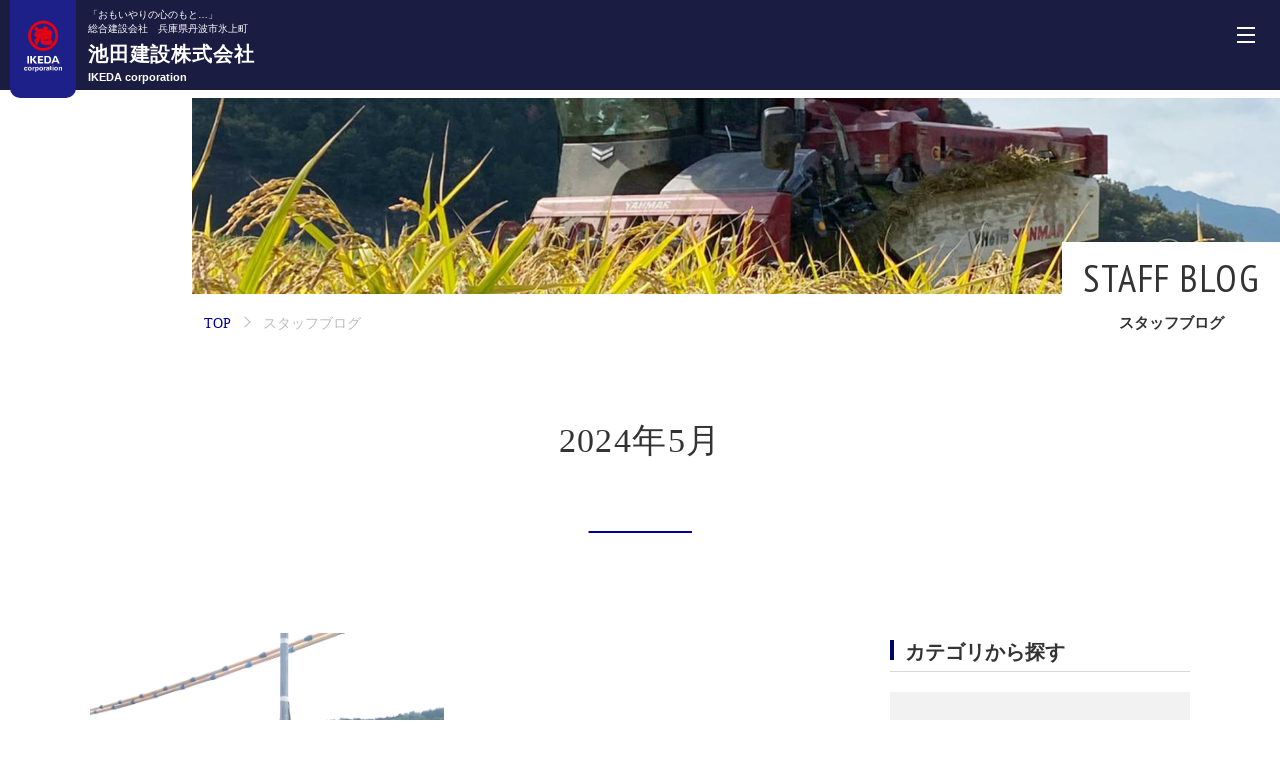

--- FILE ---
content_type: text/html; charset=UTF-8
request_url: https://www.ikeda-kensetu.co.jp/staff_blog/?selectedYear=2024&selectedMonth=5
body_size: 12092
content:



<!DOCTYPE html>
<html lang="ja">

<head>
<!--Document-->
	<!--Charset-->
		<meta charset="UTF-8">
	<!--Title-->
			<!--Description-->
						<meta name="keywords" content="">
	<!--Author-->
		<meta name="author" content="IKEDA KENSETSU">
	<!--Canonical-->
		<!-- <link rel="canonical" href=""> -->
	<!--sitemap-->
		<link rel="index" href="/sitemap.xml">
<!--Setting-->
	<!--Browser-->
		<!--IE Rendering mode-->
		<meta http-equiv="X-UA-Compatible" content="IE=edge">
		<!--mobile-->
		<meta name="format-detection" content="telephone=no">
		<meta name="viewport" content="width=device-width,user-scalable=yes">
	<!--SearchEngine-->
					<meta name="robots" content="INDEX,FOLLOW">
			<!--SNS-->
		<!--Facebook-->
		<meta property="fb:app_id" content="">
		<meta property="article:publisher" content="">
		<!--Twitter-->
		<meta name="twitter:card" content="summary_large_image">
		<meta name="twitter:site" content="">
		<meta name="twitter:creator" content="">
		<meta name="twitter:domain" content="">
	<!--OGP-->
		<meta property="og:site_name" content="池田建設株式会社">
		<meta property="og:title" content="スタッフブログ - 池田建設株式会社">
		<meta property="og:description" content="総合建設会社 兵庫県丹波市氷上町">
		<meta property="og:locale" content="ja_JP">
		<meta property="og:type" content="article">
		<meta property="og:url" content="https://www.ikeda-kensetu.co.jp/staff_blog/%e5%8a%a0%e5%8f%a4%e5%b7%9d%e3%81%ae%e7%8f%be%e5%a0%b4%e3%82%88%e3%82%8a/">
		<meta property="og:image" content="">
<!--Assets-->
	<!--Favicon/Icon-->
				<link rel="icon" href="https://www.ikeda-kensetu.co.jp/wp/wp-content/themes/ikeda/assets/images/favicon.ico">
	<!--CSS（global）-->
		<!--Style-->
		<link rel="stylesheet" href="https://www.ikeda-kensetu.co.jp/wp/wp-content/themes/ikeda/assets/js/vender/swiper/swiper.min.css"media="all">
		<!--Font-->
		<!--Icon-->
	<!--JavaScript-->
		<!--Swiper-->
		<script src="https://www.ikeda-kensetu.co.jp/wp/wp-content/themes/ikeda/assets/js/vender/swiper/swiper.min.js"></script>
		<script src="https://www.ikeda-kensetu.co.jp/wp/wp-content/themes/ikeda/assets/js/vender/jquery-3.6.0.min.js"></script>
		<!-- Google Tag Manager -->
		<script>(function(w,d,s,l,i){w[l]=w[l]||[];w[l].push({'gtm.start':
		new Date().getTime(),event:'gtm.js'});var f=d.getElementsByTagName(s)[0],
		j=d.createElement(s),dl=l!='dataLayer'?'&l='+l:'';j.async=true;j.src=
		'https://www.googletagmanager.com/gtm.js?id='+i+dl;f.parentNode.insertBefore(j,f);
		})(window,document,'script','dataLayer','GTM-NC3LJVL');</script>
		<!-- End Google Tag Manager -->
	<title>スタッフブログ - 池田建設株式会社</title>

		<!-- All in One SEO 4.2.1.1 -->
		<meta name="robots" content="max-image-preview:large" />
		<link rel="canonical" href="https://www.ikeda-kensetu.co.jp/staff_blog/" />
		<link rel="next" href="https://www.ikeda-kensetu.co.jp/staff_blog/page/2/" />
		<meta property="og:locale" content="ja_JP" />
		<meta property="og:site_name" content="池田建設株式会社 - 総合建設会社 兵庫県丹波市氷上町" />
		<meta property="og:type" content="website" />
		<meta property="og:title" content="スタッフブログ - 池田建設株式会社" />
		<meta property="og:url" content="https://www.ikeda-kensetu.co.jp/staff_blog/" />
		<meta name="twitter:card" content="summary" />
		<meta name="twitter:title" content="スタッフブログ - 池田建設株式会社" />
		<script type="application/ld+json" class="aioseo-schema">
			{"@context":"https:\/\/schema.org","@graph":[{"@type":"WebSite","@id":"https:\/\/www.ikeda-kensetu.co.jp\/#website","url":"https:\/\/www.ikeda-kensetu.co.jp\/","name":"\u6c60\u7530\u5efa\u8a2d\u682a\u5f0f\u4f1a\u793e","description":"\u7dcf\u5408\u5efa\u8a2d\u4f1a\u793e\u2003\u5175\u5eab\u770c\u4e39\u6ce2\u5e02\u6c37\u4e0a\u753a","inLanguage":"ja","publisher":{"@id":"https:\/\/www.ikeda-kensetu.co.jp\/#organization"}},{"@type":"Organization","@id":"https:\/\/www.ikeda-kensetu.co.jp\/#organization","name":"\u6c60\u7530\u5efa\u8a2d\u682a\u5f0f\u4f1a\u793e","url":"https:\/\/www.ikeda-kensetu.co.jp\/","contactPoint":{"@type":"ContactPoint","telephone":"+81795820352","contactType":"\u672c\u793e"}},{"@type":"BreadcrumbList","@id":"https:\/\/www.ikeda-kensetu.co.jp\/staff_blog\/#breadcrumblist","itemListElement":[{"@type":"ListItem","@id":"https:\/\/www.ikeda-kensetu.co.jp\/#listItem","position":1,"item":{"@type":"WebPage","@id":"https:\/\/www.ikeda-kensetu.co.jp\/","name":"\u30db\u30fc\u30e0","description":"\u7dcf\u5408\u5efa\u8a2d\u4f1a\u793e \u5175\u5eab\u770c\u4e39\u6ce2\u5e02\u6c37\u4e0a\u753a","url":"https:\/\/www.ikeda-kensetu.co.jp\/"},"nextItem":"https:\/\/www.ikeda-kensetu.co.jp\/staff_blog\/#listItem"},{"@type":"ListItem","@id":"https:\/\/www.ikeda-kensetu.co.jp\/staff_blog\/#listItem","position":2,"item":{"@type":"WebPage","@id":"https:\/\/www.ikeda-kensetu.co.jp\/staff_blog\/","name":"\u30b9\u30bf\u30c3\u30d5\u30d6\u30ed\u30b0","url":"https:\/\/www.ikeda-kensetu.co.jp\/staff_blog\/"},"previousItem":"https:\/\/www.ikeda-kensetu.co.jp\/#listItem"}]},{"@type":"CollectionPage","@id":"https:\/\/www.ikeda-kensetu.co.jp\/staff_blog\/#collectionpage","url":"https:\/\/www.ikeda-kensetu.co.jp\/staff_blog\/","name":"\u30b9\u30bf\u30c3\u30d5\u30d6\u30ed\u30b0 - \u6c60\u7530\u5efa\u8a2d\u682a\u5f0f\u4f1a\u793e","inLanguage":"ja","isPartOf":{"@id":"https:\/\/www.ikeda-kensetu.co.jp\/#website"},"breadcrumb":{"@id":"https:\/\/www.ikeda-kensetu.co.jp\/staff_blog\/#breadcrumblist"}}]}
		</script>
		<!-- All in One SEO -->

<link rel='dns-prefetch' href='//s.w.org' />
<link rel="alternate" type="application/rss+xml" title="池田建設株式会社 &raquo; フィード" href="https://www.ikeda-kensetu.co.jp/feed/" />
<link rel="alternate" type="application/rss+xml" title="池田建設株式会社 &raquo; コメントフィード" href="https://www.ikeda-kensetu.co.jp/comments/feed/" />
<link rel="alternate" type="application/rss+xml" title="池田建設株式会社 &raquo; スタッフブログ フィード" href="https://www.ikeda-kensetu.co.jp/staff_blog/feed/" />
<script>
window._wpemojiSettings = {"baseUrl":"https:\/\/s.w.org\/images\/core\/emoji\/14.0.0\/72x72\/","ext":".png","svgUrl":"https:\/\/s.w.org\/images\/core\/emoji\/14.0.0\/svg\/","svgExt":".svg","source":{"concatemoji":"https:\/\/www.ikeda-kensetu.co.jp\/wp\/wp-includes\/js\/wp-emoji-release.min.js?ver=6.0.11"}};
/*! This file is auto-generated */
!function(e,a,t){var n,r,o,i=a.createElement("canvas"),p=i.getContext&&i.getContext("2d");function s(e,t){var a=String.fromCharCode,e=(p.clearRect(0,0,i.width,i.height),p.fillText(a.apply(this,e),0,0),i.toDataURL());return p.clearRect(0,0,i.width,i.height),p.fillText(a.apply(this,t),0,0),e===i.toDataURL()}function c(e){var t=a.createElement("script");t.src=e,t.defer=t.type="text/javascript",a.getElementsByTagName("head")[0].appendChild(t)}for(o=Array("flag","emoji"),t.supports={everything:!0,everythingExceptFlag:!0},r=0;r<o.length;r++)t.supports[o[r]]=function(e){if(!p||!p.fillText)return!1;switch(p.textBaseline="top",p.font="600 32px Arial",e){case"flag":return s([127987,65039,8205,9895,65039],[127987,65039,8203,9895,65039])?!1:!s([55356,56826,55356,56819],[55356,56826,8203,55356,56819])&&!s([55356,57332,56128,56423,56128,56418,56128,56421,56128,56430,56128,56423,56128,56447],[55356,57332,8203,56128,56423,8203,56128,56418,8203,56128,56421,8203,56128,56430,8203,56128,56423,8203,56128,56447]);case"emoji":return!s([129777,127995,8205,129778,127999],[129777,127995,8203,129778,127999])}return!1}(o[r]),t.supports.everything=t.supports.everything&&t.supports[o[r]],"flag"!==o[r]&&(t.supports.everythingExceptFlag=t.supports.everythingExceptFlag&&t.supports[o[r]]);t.supports.everythingExceptFlag=t.supports.everythingExceptFlag&&!t.supports.flag,t.DOMReady=!1,t.readyCallback=function(){t.DOMReady=!0},t.supports.everything||(n=function(){t.readyCallback()},a.addEventListener?(a.addEventListener("DOMContentLoaded",n,!1),e.addEventListener("load",n,!1)):(e.attachEvent("onload",n),a.attachEvent("onreadystatechange",function(){"complete"===a.readyState&&t.readyCallback()})),(e=t.source||{}).concatemoji?c(e.concatemoji):e.wpemoji&&e.twemoji&&(c(e.twemoji),c(e.wpemoji)))}(window,document,window._wpemojiSettings);
</script>
<style>
img.wp-smiley,
img.emoji {
	display: inline !important;
	border: none !important;
	box-shadow: none !important;
	height: 1em !important;
	width: 1em !important;
	margin: 0 0.07em !important;
	vertical-align: -0.1em !important;
	background: none !important;
	padding: 0 !important;
}
</style>
	<link rel='stylesheet' id='wp-block-library-css'  href='https://www.ikeda-kensetu.co.jp/wp/wp-includes/css/dist/block-library/style.min.css?ver=6.0.11' media='all' />
<style id='global-styles-inline-css'>
body{--wp--preset--color--black: #000000;--wp--preset--color--cyan-bluish-gray: #abb8c3;--wp--preset--color--white: #ffffff;--wp--preset--color--pale-pink: #f78da7;--wp--preset--color--vivid-red: #cf2e2e;--wp--preset--color--luminous-vivid-orange: #ff6900;--wp--preset--color--luminous-vivid-amber: #fcb900;--wp--preset--color--light-green-cyan: #7bdcb5;--wp--preset--color--vivid-green-cyan: #00d084;--wp--preset--color--pale-cyan-blue: #8ed1fc;--wp--preset--color--vivid-cyan-blue: #0693e3;--wp--preset--color--vivid-purple: #9b51e0;--wp--preset--color--accent: #cd2653;--wp--preset--color--primary: #000000;--wp--preset--color--secondary: #6d6d6d;--wp--preset--color--subtle-background: #dcd7ca;--wp--preset--color--background: #f5efe0;--wp--preset--gradient--vivid-cyan-blue-to-vivid-purple: linear-gradient(135deg,rgba(6,147,227,1) 0%,rgb(155,81,224) 100%);--wp--preset--gradient--light-green-cyan-to-vivid-green-cyan: linear-gradient(135deg,rgb(122,220,180) 0%,rgb(0,208,130) 100%);--wp--preset--gradient--luminous-vivid-amber-to-luminous-vivid-orange: linear-gradient(135deg,rgba(252,185,0,1) 0%,rgba(255,105,0,1) 100%);--wp--preset--gradient--luminous-vivid-orange-to-vivid-red: linear-gradient(135deg,rgba(255,105,0,1) 0%,rgb(207,46,46) 100%);--wp--preset--gradient--very-light-gray-to-cyan-bluish-gray: linear-gradient(135deg,rgb(238,238,238) 0%,rgb(169,184,195) 100%);--wp--preset--gradient--cool-to-warm-spectrum: linear-gradient(135deg,rgb(74,234,220) 0%,rgb(151,120,209) 20%,rgb(207,42,186) 40%,rgb(238,44,130) 60%,rgb(251,105,98) 80%,rgb(254,248,76) 100%);--wp--preset--gradient--blush-light-purple: linear-gradient(135deg,rgb(255,206,236) 0%,rgb(152,150,240) 100%);--wp--preset--gradient--blush-bordeaux: linear-gradient(135deg,rgb(254,205,165) 0%,rgb(254,45,45) 50%,rgb(107,0,62) 100%);--wp--preset--gradient--luminous-dusk: linear-gradient(135deg,rgb(255,203,112) 0%,rgb(199,81,192) 50%,rgb(65,88,208) 100%);--wp--preset--gradient--pale-ocean: linear-gradient(135deg,rgb(255,245,203) 0%,rgb(182,227,212) 50%,rgb(51,167,181) 100%);--wp--preset--gradient--electric-grass: linear-gradient(135deg,rgb(202,248,128) 0%,rgb(113,206,126) 100%);--wp--preset--gradient--midnight: linear-gradient(135deg,rgb(2,3,129) 0%,rgb(40,116,252) 100%);--wp--preset--duotone--dark-grayscale: url('#wp-duotone-dark-grayscale');--wp--preset--duotone--grayscale: url('#wp-duotone-grayscale');--wp--preset--duotone--purple-yellow: url('#wp-duotone-purple-yellow');--wp--preset--duotone--blue-red: url('#wp-duotone-blue-red');--wp--preset--duotone--midnight: url('#wp-duotone-midnight');--wp--preset--duotone--magenta-yellow: url('#wp-duotone-magenta-yellow');--wp--preset--duotone--purple-green: url('#wp-duotone-purple-green');--wp--preset--duotone--blue-orange: url('#wp-duotone-blue-orange');--wp--preset--font-size--small: 18px;--wp--preset--font-size--medium: 20px;--wp--preset--font-size--large: 26.25px;--wp--preset--font-size--x-large: 42px;--wp--preset--font-size--normal: 21px;--wp--preset--font-size--larger: 32px;}.has-black-color{color: var(--wp--preset--color--black) !important;}.has-cyan-bluish-gray-color{color: var(--wp--preset--color--cyan-bluish-gray) !important;}.has-white-color{color: var(--wp--preset--color--white) !important;}.has-pale-pink-color{color: var(--wp--preset--color--pale-pink) !important;}.has-vivid-red-color{color: var(--wp--preset--color--vivid-red) !important;}.has-luminous-vivid-orange-color{color: var(--wp--preset--color--luminous-vivid-orange) !important;}.has-luminous-vivid-amber-color{color: var(--wp--preset--color--luminous-vivid-amber) !important;}.has-light-green-cyan-color{color: var(--wp--preset--color--light-green-cyan) !important;}.has-vivid-green-cyan-color{color: var(--wp--preset--color--vivid-green-cyan) !important;}.has-pale-cyan-blue-color{color: var(--wp--preset--color--pale-cyan-blue) !important;}.has-vivid-cyan-blue-color{color: var(--wp--preset--color--vivid-cyan-blue) !important;}.has-vivid-purple-color{color: var(--wp--preset--color--vivid-purple) !important;}.has-black-background-color{background-color: var(--wp--preset--color--black) !important;}.has-cyan-bluish-gray-background-color{background-color: var(--wp--preset--color--cyan-bluish-gray) !important;}.has-white-background-color{background-color: var(--wp--preset--color--white) !important;}.has-pale-pink-background-color{background-color: var(--wp--preset--color--pale-pink) !important;}.has-vivid-red-background-color{background-color: var(--wp--preset--color--vivid-red) !important;}.has-luminous-vivid-orange-background-color{background-color: var(--wp--preset--color--luminous-vivid-orange) !important;}.has-luminous-vivid-amber-background-color{background-color: var(--wp--preset--color--luminous-vivid-amber) !important;}.has-light-green-cyan-background-color{background-color: var(--wp--preset--color--light-green-cyan) !important;}.has-vivid-green-cyan-background-color{background-color: var(--wp--preset--color--vivid-green-cyan) !important;}.has-pale-cyan-blue-background-color{background-color: var(--wp--preset--color--pale-cyan-blue) !important;}.has-vivid-cyan-blue-background-color{background-color: var(--wp--preset--color--vivid-cyan-blue) !important;}.has-vivid-purple-background-color{background-color: var(--wp--preset--color--vivid-purple) !important;}.has-black-border-color{border-color: var(--wp--preset--color--black) !important;}.has-cyan-bluish-gray-border-color{border-color: var(--wp--preset--color--cyan-bluish-gray) !important;}.has-white-border-color{border-color: var(--wp--preset--color--white) !important;}.has-pale-pink-border-color{border-color: var(--wp--preset--color--pale-pink) !important;}.has-vivid-red-border-color{border-color: var(--wp--preset--color--vivid-red) !important;}.has-luminous-vivid-orange-border-color{border-color: var(--wp--preset--color--luminous-vivid-orange) !important;}.has-luminous-vivid-amber-border-color{border-color: var(--wp--preset--color--luminous-vivid-amber) !important;}.has-light-green-cyan-border-color{border-color: var(--wp--preset--color--light-green-cyan) !important;}.has-vivid-green-cyan-border-color{border-color: var(--wp--preset--color--vivid-green-cyan) !important;}.has-pale-cyan-blue-border-color{border-color: var(--wp--preset--color--pale-cyan-blue) !important;}.has-vivid-cyan-blue-border-color{border-color: var(--wp--preset--color--vivid-cyan-blue) !important;}.has-vivid-purple-border-color{border-color: var(--wp--preset--color--vivid-purple) !important;}.has-vivid-cyan-blue-to-vivid-purple-gradient-background{background: var(--wp--preset--gradient--vivid-cyan-blue-to-vivid-purple) !important;}.has-light-green-cyan-to-vivid-green-cyan-gradient-background{background: var(--wp--preset--gradient--light-green-cyan-to-vivid-green-cyan) !important;}.has-luminous-vivid-amber-to-luminous-vivid-orange-gradient-background{background: var(--wp--preset--gradient--luminous-vivid-amber-to-luminous-vivid-orange) !important;}.has-luminous-vivid-orange-to-vivid-red-gradient-background{background: var(--wp--preset--gradient--luminous-vivid-orange-to-vivid-red) !important;}.has-very-light-gray-to-cyan-bluish-gray-gradient-background{background: var(--wp--preset--gradient--very-light-gray-to-cyan-bluish-gray) !important;}.has-cool-to-warm-spectrum-gradient-background{background: var(--wp--preset--gradient--cool-to-warm-spectrum) !important;}.has-blush-light-purple-gradient-background{background: var(--wp--preset--gradient--blush-light-purple) !important;}.has-blush-bordeaux-gradient-background{background: var(--wp--preset--gradient--blush-bordeaux) !important;}.has-luminous-dusk-gradient-background{background: var(--wp--preset--gradient--luminous-dusk) !important;}.has-pale-ocean-gradient-background{background: var(--wp--preset--gradient--pale-ocean) !important;}.has-electric-grass-gradient-background{background: var(--wp--preset--gradient--electric-grass) !important;}.has-midnight-gradient-background{background: var(--wp--preset--gradient--midnight) !important;}.has-small-font-size{font-size: var(--wp--preset--font-size--small) !important;}.has-medium-font-size{font-size: var(--wp--preset--font-size--medium) !important;}.has-large-font-size{font-size: var(--wp--preset--font-size--large) !important;}.has-x-large-font-size{font-size: var(--wp--preset--font-size--x-large) !important;}
</style>
<link rel='stylesheet' id='contact-form-7-css'  href='https://www.ikeda-kensetu.co.jp/wp/wp-content/plugins/contact-form-7/includes/css/styles.css?ver=5.5.6.1' media='all' />
<link rel='stylesheet' id='contact-form-7-confirm-css'  href='https://www.ikeda-kensetu.co.jp/wp/wp-content/plugins/contact-form-7-add-confirm/includes/css/styles.css?ver=5.1' media='all' />
<link rel='stylesheet' id='twentytwenty-style-css'  href='https://www.ikeda-kensetu.co.jp/wp/wp-content/themes/ikeda/style.css?ver=6.0.11' media='all' />
<link rel='stylesheet' id='twentytwenty-print-style-css'  href='https://www.ikeda-kensetu.co.jp/wp/wp-content/themes/ikeda/print.css?ver=6.0.11' media='print' />
<script src='https://www.ikeda-kensetu.co.jp/wp/wp-includes/js/jquery/jquery.min.js?ver=3.6.0' id='jquery-core-js'></script>
<script src='https://www.ikeda-kensetu.co.jp/wp/wp-includes/js/jquery/jquery-migrate.min.js?ver=3.3.2' id='jquery-migrate-js'></script>
<script src='https://www.ikeda-kensetu.co.jp/wp/wp-content/themes/ikeda/assets/js/index.js?ver=6.0.11' id='twentytwenty-js-js' async></script>
<link rel="https://api.w.org/" href="https://www.ikeda-kensetu.co.jp/wp-json/" /><link rel="EditURI" type="application/rsd+xml" title="RSD" href="https://www.ikeda-kensetu.co.jp/wp/xmlrpc.php?rsd" />
<link rel="wlwmanifest" type="application/wlwmanifest+xml" href="https://www.ikeda-kensetu.co.jp/wp/wp-includes/wlwmanifest.xml" /> 
<meta name="generator" content="WordPress 6.0.11" />
	<script>document.documentElement.className = document.documentElement.className.replace( 'no-js', 'js' );</script>
	</head>

<body class="archive post-type-archive post-type-archive-staff_blog wp-embed-responsive enable-search-modal has-no-pagination not-showing-comments show-avatars footer-top-hidden">
<!-- Google Tag Manager (noscript) -->
<noscript><iframe src="https://www.googletagmanager.com/ns.html?id=GTM-NC3LJVL"
height="0" width="0" style="display:none;visibility:hidden"></iframe></noscript>
<!-- End Google Tag Manager (noscript) -->


<div class="l-site--outer">
<div class="site">
<div class="l-site--container">

<div class="site--header">
	<div class="site_header">
		<header>

			<div class="l-site_header--top">
			</div><!-- l-site_header--top -->

			<div class="l-site_header--middle">
				<div class="l-width-header">
					<div class="l-site_header--outer">

						<div class="l-site_header--inner">
							<!-- 【ヘッダー用】 サイトのブランディング -->
							<div class="header_branding">
								<div class="header_branding--header">
									<div class="header_branding--logo">
										<a href="https://www.ikeda-kensetu.co.jp/"><img src="https://www.ikeda-kensetu.co.jp/wp/wp-content/themes/ikeda/assets/images/frame/site_frame/site_header/logo.png" class="logo" alt="池田建設株式会社"></a>
									</div>
								</div>
								<div class="header_branding--body">
									<a href="https://www.ikeda-kensetu.co.jp/">
									<p class="header_branding--catch_phrase">「おもいやりの心のもと…」<br>総合建設会社&emsp;兵庫県丹波市氷上町</p>
									<h1 class="title">池田建設株式会社<br><span>IKEDA&nbsp;corporation</span></h1>
									</a>							
								</div>
							</div>
							<!-- /【ヘッダー用】 サイトのブランディング -->
						</div>

						<div class="l-site_header--inner">
							<!-- ヘッダー内のナビゲーション -->
							<div class="header_nav">
								<div class="header_nav-top">
									<nav>
										<ul>
											<li><a href="https://www.ikeda-kensetu.co.jp/news">新着情報</a></li>
											<li><a href="https://www.ikeda-kensetu.co.jp/staff_blog">ブログ</a></li>
										</ul>
									</nav>	
								</div>
			
								<div class="header_nav-bottom">
									<nav>
										<ul>
																							<li ><a href="https://www.ikeda-kensetu.co.jp/about_service/">事業紹介</a></li>
												<li ><a href="https://www.ikeda-kensetu.co.jp/about_machines_and_vehicles">機械・車両紹介</a></li>
												<li ><a href="https://www.ikeda-kensetu.co.jp/achievement">施工実績</a></li>
												<li ><a href="https://www.ikeda-kensetu.co.jp/recruit/">採用情報</a></li>
												<li ><a href="https://www.ikeda-kensetu.co.jp/company_information/">会社案内</a></li>
												<li ><a href="https://www.ikeda-kensetu.co.jp/contact/">お問い合わせ</a></li>
																					</ul>
									</nav>
								</div>
			
							</div>
							<!-- /ヘッダー内のナビゲーション -->
						</div>
				
						<!-- スクリーンナビゲーション開閉用のボタン -->
						<a href="javascript:void(0)" class="screen_nav-slide screen_nav--btn-open">
							<span class="icon">
								<span class="icon-border-1"></span>
								<span class="icon-border-2"></span>
								<span class="icon-border-3"></span>
							</span>
						</a>
						<!-- /スクリーンナビゲーション開閉用のボタン -->
			
					</div><!-- /.l-site_header--outer -->

				</div><!-- /.l-width-header -->
			</div><!-- / .l-site_header--middle -->

		</header>
	</div><!-- / .site_header -->
</div><!-- / .site--header -->
<div class="site_main">

<main id="site-content" role="main">

	<div class="l-site_main--top">
		

		<!-- ページの表題 -->
		<div class="main_visual-common">
			<!-- <div class="l-width-contents"> -->
				<div class="main_visual-common--wrapper">
					<div class="main_visual-common--image">
						<picture>
															<source media="(min-width: 375px)" srcset="https://www.ikeda-kensetu.co.jp/wp/wp-content/themes/ikeda/assets/images/contents/block/blog/archive/archive-main_visual.png">
								<source media="(max-width: 375px)" srcset="https://www.ikeda-kensetu.co.jp/wp/wp-content/themes/ikeda/assets/images/contents/block/blog/archive/archive-main_visual--sp.jpg">
								<img src="https://www.ikeda-kensetu.co.jp/wp/wp-content/themes/ikeda/assets/images/contents/block/blog/archive/archive-main_visual.png" alt="">
													</picture>
					</div>
											<div class="main_visual-common--text_area-bottom">
											<div class="ruby-lg">
							<p class="title">STAFF&nbsp;BLOG</p>
						</div>
						<div class="heading-xxs">
							<h1 class="title">スタッフブログ</h1>
						</div>
					</div>	
				</div>
			<!-- </div> -->
		</div>
		<!-- /ページの表題 -->

		<!-- パンくずリスト -->
		<div class="topic_path">
			<nav>
				<div class="l-width-contents">
					<ul class="topic_path--list">
						<li><a href="https://www.ikeda-kensetu.co.jp/"><span class="text">TOP</span></a></li>
						<li><span class="text is-active">スタッフブログ</span></li>
					</ul>
				</div>
			</nav>
		</div>
		<!-- /パンくずリスト -->

		

	</div><!-- /.l-site_main−−top -->
	

	<div class="l-site_main--middle">
		<div class="l-width-contents">
			<div class="corporate_information-staff_blog">

				<div class="l-site_main--middle--header">
					<!-- コンテンツの表題 -->
					<div class="contents_title">
						<div class="contents_title--area">
							<div class="heading-md">
																	<h2 class="title">2024年5月</h2>
															</div>
						</div>
					</div>
					<!-- /コンテンツの表題 -->
				</div>

				<div class="l-site_main--middle--body">

				

					<!-- スタッフブログ セクション -->
					<div class="contents_section-archive">
						<section>

							<div class="contents_section--header">

								<div class="corporate_information-staff_blog-link-btn" id="archive_link--btn-open">
									<div class="image">
										<img src="https://www.ikeda-kensetu.co.jp/wp/wp-content/themes/ikeda/assets/images/contents/block/_common/icon_feather_search.png" alt="">
									</div>
									<p class="text">カテゴリから探す</p>
								</div>

								<div class="corporate_information-staff_blog-link-btn" id="archive_link-2--btn-open">
									<div class="image">
										<img src="https://www.ikeda-kensetu.co.jp/wp/wp-content/themes/ikeda/assets/images/contents/block/_common/icon_feather_search.png" alt="">
									</div>
									<p class="text">月別アーカイブ</p>
								</div>

							</div>
	
							<div class="contents_section--body">
	
								<div class="corporate_information-staff_blog--outer">

																											
											<!-- inner -->
											<div class="corporate_information-staff_blog--inner">

												<!-- コンポーネント custom_posts_blog -->
																																				<div class="custom_posts_blog">
													<div class="custom_posts_blog--header">
														<a href="https://www.ikeda-kensetu.co.jp/staff_blog/%e5%ae%89%e5%85%a8%e3%83%91%e3%83%88%e3%83%ad%e3%83%bc%e3%83%ab%e3%80%80%ef%bd%9e%e5%b8%82%e5%b7%9d%e7%94%ba%e5%8d%97%e9%83%a8%e6%b5%84%e5%8c%96%e3%82%bb%e3%83%b3%e3%82%bf%e3%83%bc%ef%bd%9e/">
															<div class="image--wrap">
																<div class="image">
																																			<img width="1920" height="2560" src="https://www.ikeda-kensetu.co.jp/wp/wp-content/uploads/2024/04/DSC_0182-scaled.jpg" class="attachment-full size-full wp-post-image" alt="" loading="lazy" srcset="https://www.ikeda-kensetu.co.jp/wp/wp-content/uploads/2024/04/DSC_0182-scaled.jpg 1920w, https://www.ikeda-kensetu.co.jp/wp/wp-content/uploads/2024/04/DSC_0182-225x300.jpg 225w, https://www.ikeda-kensetu.co.jp/wp/wp-content/uploads/2024/04/DSC_0182-768x1024.jpg 768w, https://www.ikeda-kensetu.co.jp/wp/wp-content/uploads/2024/04/DSC_0182-1152x1536.jpg 1152w, https://www.ikeda-kensetu.co.jp/wp/wp-content/uploads/2024/04/DSC_0182-1536x2048.jpg 1536w, https://www.ikeda-kensetu.co.jp/wp/wp-content/uploads/2024/04/DSC_0182-1200x1600.jpg 1200w, https://www.ikeda-kensetu.co.jp/wp/wp-content/uploads/2024/04/DSC_0182-1980x2640.jpg 1980w" sizes="(max-width: 1920px) 100vw, 1920px" />																																	</div>
																															</div>
														</a>
													</div>
													<div class="custom_posts_blog--body">
														<a href="https://www.ikeda-kensetu.co.jp/staff_blog/%e5%ae%89%e5%85%a8%e3%83%91%e3%83%88%e3%83%ad%e3%83%bc%e3%83%ab%e3%80%80%ef%bd%9e%e5%b8%82%e5%b7%9d%e7%94%ba%e5%8d%97%e9%83%a8%e6%b5%84%e5%8c%96%e3%82%bb%e3%83%b3%e3%82%bf%e3%83%bc%ef%bd%9e/">
															<span class="date">2024年05月17日</span>
															<p class="text">社内で行っているこの安全パトロール、毎月実施しており、着工から竣工まで間、工事の&hellip;</p>
														</a>
													</div>
												</div>
												<!-- / コンポーネント custom_posts_blog -->

											</div>
											<!-- / inner -->

																		
								</div><!-- / corporate_information-staff_blog--outer -->

								<!-- サイドバー-->
								<div class="sidebar">

									<!-- カテゴリ　エリア -->
									<div class="sidebar--wrap">
										<div class="sidebar-category">
											<div class="sidebar--header">
												<div class="heading">
													<p class="text">カテゴリから探す</p>
												</div>
											</div>
											<div class="sidebar--body">
												<ul id="sidebar_ul">
																								
																				
															<li class="sidebar--list"><a href="https://www.ikeda-kensetu.co.jp/staff_blog?termId=49">土木部門</a></li>

																				
															<li class="sidebar--list"><a href="https://www.ikeda-kensetu.co.jp/staff_blog?termId=50">建築部門</a></li>

																				
															<li class="sidebar--list"><a href="https://www.ikeda-kensetu.co.jp/staff_blog?termId=52">農業事業部</a></li>

																				
															<li class="sidebar--list"><a href="https://www.ikeda-kensetu.co.jp/staff_blog?termId=53">営業・事務</a></li>

																				
															<li class="sidebar--list"><a href="https://www.ikeda-kensetu.co.jp/staff_blog?termId=54">日々のできごと</a></li>

																				
															<li class="sidebar--list"><a href="https://www.ikeda-kensetu.co.jp/staff_blog?termId=55">地域貢献</a></li>

																				
															<li class="sidebar--list"><a href="https://www.ikeda-kensetu.co.jp/staff_blog?termId=56">その他</a></li>

																																							</ul>
											</div>
										</div>
									</div>
									<!-- /カテゴリ　エリア -->

									<!-- 月別アーカイブ エリア -->
									<div class="sidebar--wrap">
										<div class="sidebar-archive">	
																								
											<div class="sidebar--header">
												<div class="heading">
													<p class="text">月別アーカイブ</p>
												</div>
											</div>
											<div class="sidebar--body">
												
													
																													<p class="accordion-togle_btn">2026</p>
																															<ul class="current_year">
																																											
														<li><a href="https://www.ikeda-kensetu.co.jp/staff_blog?selectedYear=2026&selectedMonth=1">2026/01</a></li>
													
														
																													</ul>
														
													
																													<p class="accordion-togle_btn">2025</p>
																															<ul>
																																											
														<li><a href="https://www.ikeda-kensetu.co.jp/staff_blog?selectedYear=2025&selectedMonth=11">2025/11</a></li>
													
														
														
													
																												
														<li><a href="https://www.ikeda-kensetu.co.jp/staff_blog?selectedYear=2025&selectedMonth=10">2025/10</a></li>
													
														
														
													
																												
														<li><a href="https://www.ikeda-kensetu.co.jp/staff_blog?selectedYear=2025&selectedMonth=6">2025/06</a></li>
													
														
														
													
																												
														<li><a href="https://www.ikeda-kensetu.co.jp/staff_blog?selectedYear=2025&selectedMonth=4">2025/04</a></li>
													
														
														
													
																												
														<li><a href="https://www.ikeda-kensetu.co.jp/staff_blog?selectedYear=2025&selectedMonth=3">2025/03</a></li>
													
														
														
													
																												
														<li><a href="https://www.ikeda-kensetu.co.jp/staff_blog?selectedYear=2025&selectedMonth=2">2025/02</a></li>
													
														
																													</ul>
														
													
																													<p class="accordion-togle_btn">2024</p>
																															<ul>
																																											
														<li><a href="https://www.ikeda-kensetu.co.jp/staff_blog?selectedYear=2024&selectedMonth=12">2024/12</a></li>
													
														
														
													
																												
														<li><a href="https://www.ikeda-kensetu.co.jp/staff_blog?selectedYear=2024&selectedMonth=11">2024/11</a></li>
													
														
														
													
																												
														<li><a href="https://www.ikeda-kensetu.co.jp/staff_blog?selectedYear=2024&selectedMonth=10">2024/10</a></li>
													
														
														
													
																												
														<li><a href="https://www.ikeda-kensetu.co.jp/staff_blog?selectedYear=2024&selectedMonth=9">2024/09</a></li>
													
														
														
													
																												
														<li><a href="https://www.ikeda-kensetu.co.jp/staff_blog?selectedYear=2024&selectedMonth=8">2024/08</a></li>
													
														
														
													
																												
														<li><a href="https://www.ikeda-kensetu.co.jp/staff_blog?selectedYear=2024&selectedMonth=7">2024/07</a></li>
													
														
														
													
																												
														<li><a href="https://www.ikeda-kensetu.co.jp/staff_blog?selectedYear=2024&selectedMonth=6">2024/06</a></li>
													
														
														
													
																												
														<li><a href="https://www.ikeda-kensetu.co.jp/staff_blog?selectedYear=2024&selectedMonth=5">2024/05</a></li>
													
														
														
													
																												
														<li><a href="https://www.ikeda-kensetu.co.jp/staff_blog?selectedYear=2024&selectedMonth=4">2024/04</a></li>
													
														
														
													
																												
														<li><a href="https://www.ikeda-kensetu.co.jp/staff_blog?selectedYear=2024&selectedMonth=3">2024/03</a></li>
													
														
														
													
																												
														<li><a href="https://www.ikeda-kensetu.co.jp/staff_blog?selectedYear=2024&selectedMonth=2">2024/02</a></li>
													
														
														
													
																												
														<li><a href="https://www.ikeda-kensetu.co.jp/staff_blog?selectedYear=2024&selectedMonth=1">2024/01</a></li>
													
														
																													</ul>
														
													
																													<p class="accordion-togle_btn">2023</p>
																															<ul>
																																											
														<li><a href="https://www.ikeda-kensetu.co.jp/staff_blog?selectedYear=2023&selectedMonth=12">2023/12</a></li>
													
														
														
													
																												
														<li><a href="https://www.ikeda-kensetu.co.jp/staff_blog?selectedYear=2023&selectedMonth=11">2023/11</a></li>
													
														
														
													
																												
														<li><a href="https://www.ikeda-kensetu.co.jp/staff_blog?selectedYear=2023&selectedMonth=10">2023/10</a></li>
													
														
														
													
																												
														<li><a href="https://www.ikeda-kensetu.co.jp/staff_blog?selectedYear=2023&selectedMonth=9">2023/09</a></li>
													
														
														
													
																												
														<li><a href="https://www.ikeda-kensetu.co.jp/staff_blog?selectedYear=2023&selectedMonth=8">2023/08</a></li>
													
														
														
													
																												
														<li><a href="https://www.ikeda-kensetu.co.jp/staff_blog?selectedYear=2023&selectedMonth=7">2023/07</a></li>
													
														
														
													
																												
														<li><a href="https://www.ikeda-kensetu.co.jp/staff_blog?selectedYear=2023&selectedMonth=6">2023/06</a></li>
													
														
														
													
																												
														<li><a href="https://www.ikeda-kensetu.co.jp/staff_blog?selectedYear=2023&selectedMonth=5">2023/05</a></li>
													
														
														
													
																												
														<li><a href="https://www.ikeda-kensetu.co.jp/staff_blog?selectedYear=2023&selectedMonth=4">2023/04</a></li>
													
														
														
													
																												
														<li><a href="https://www.ikeda-kensetu.co.jp/staff_blog?selectedYear=2023&selectedMonth=3">2023/03</a></li>
													
														
														
													
																												
														<li><a href="https://www.ikeda-kensetu.co.jp/staff_blog?selectedYear=2023&selectedMonth=2">2023/02</a></li>
													
														
														
													
																												
														<li><a href="https://www.ikeda-kensetu.co.jp/staff_blog?selectedYear=2023&selectedMonth=1">2023/01</a></li>
													
														
																													</ul>
														
													
																													<p class="accordion-togle_btn">2022</p>
																															<ul>
																																											
														<li><a href="https://www.ikeda-kensetu.co.jp/staff_blog?selectedYear=2022&selectedMonth=12">2022/12</a></li>
													
														
														
													
																												
														<li><a href="https://www.ikeda-kensetu.co.jp/staff_blog?selectedYear=2022&selectedMonth=11">2022/11</a></li>
													
														
														
													
																												
														<li><a href="https://www.ikeda-kensetu.co.jp/staff_blog?selectedYear=2022&selectedMonth=10">2022/10</a></li>
													
														
														
													
																												
														<li><a href="https://www.ikeda-kensetu.co.jp/staff_blog?selectedYear=2022&selectedMonth=9">2022/09</a></li>
													
														
														
													
																												
														<li><a href="https://www.ikeda-kensetu.co.jp/staff_blog?selectedYear=2022&selectedMonth=8">2022/08</a></li>
													
														
														
													
																												
														<li><a href="https://www.ikeda-kensetu.co.jp/staff_blog?selectedYear=2022&selectedMonth=7">2022/07</a></li>
													
														
														
													
																												
														<li><a href="https://www.ikeda-kensetu.co.jp/staff_blog?selectedYear=2022&selectedMonth=6">2022/06</a></li>
													
														
														
													
																												
														<li><a href="https://www.ikeda-kensetu.co.jp/staff_blog?selectedYear=2022&selectedMonth=5">2022/05</a></li>
													
																													</ul>
														
																							</div>
										</div>
									</div>
									<!-- /月別アーカイブ エリア -->

								</div>
								<!-- サイドバー-->
								
							</div>
							
							<div class="contents_section--footer">
								
							</div>

					
	
						</section>
					</div>
					<!-- / スタッフブログ セクション -->

				</div>

			</div>
		</div>
	</div><!-- /.l-site_main−−middle -->


	<div class="l-site_main--bottom">

		<!-- アーカイブメニュー カテゴリ sp対応 -->
		<div class="archive_menu" id="archive_menu">
			<div class="archive_menu--wrapper">
				<div class="archive_menu--header">
					<p class="text">カテゴリがら探す</p>
					<div class="image archive_link--btn-close" id="archive_link--btn-close">
						<img src="https://www.ikeda-kensetu.co.jp/wp/wp-content/themes/ikeda/assets/images/contents/block/_common/archive_menu-close_btn.png" alt="">
					</div>
				</div>
				<div class="archive_menu--body">
					<ul>				
																	
												
								<li><a href="https://www.ikeda-kensetu.co.jp/staff_blog?termId=49">土木部門</a></li>

												
								<li><a href="https://www.ikeda-kensetu.co.jp/staff_blog?termId=50">建築部門</a></li>

												
								<li><a href="https://www.ikeda-kensetu.co.jp/staff_blog?termId=52">農業事業部</a></li>

												
								<li><a href="https://www.ikeda-kensetu.co.jp/staff_blog?termId=53">営業・事務</a></li>

												
								<li><a href="https://www.ikeda-kensetu.co.jp/staff_blog?termId=54">日々のできごと</a></li>

												
								<li><a href="https://www.ikeda-kensetu.co.jp/staff_blog?termId=55">地域貢献</a></li>

												
								<li><a href="https://www.ikeda-kensetu.co.jp/staff_blog?termId=56">その他</a></li>

							
											</ul>
				</div>
			</div>
		</div>
		<!-- アーカイブメニュー カテゴリ sp対応 -->

		<!-- アーカイブメニュー 月別 sp対応 -->
		<div class="archive_menu" id="archive_menu-2">
			<div class="archive_menu--wrapper">
				<div class="archive_menu--header">
					<p class="text">月別アーカイブ</p>
					<div class="image archive_link--btn-close">
						<img src="https://www.ikeda-kensetu.co.jp/wp/wp-content/themes/ikeda/assets/images/contents/block/_common/archive_menu-close_btn.png" alt="">
					</div>
				</div>
				<div class="archive_menu--body">
					<div class="archive_menu--month">
																					
																	<p class="accordion-togle_btn">2026</p>
									<ul>
																
									<li><a href="https://www.ikeda-kensetu.co.jp/staff_blog?selectedYear=2026&selectedMonth=1">2026/01</a></li>
								
								
																	</ul>
																							
																	<p class="accordion-togle_btn">2025</p>
									<ul>
																
									<li><a href="https://www.ikeda-kensetu.co.jp/staff_blog?selectedYear=2025&selectedMonth=11">2025/11</a></li>
								
								
																							
																
									<li><a href="https://www.ikeda-kensetu.co.jp/staff_blog?selectedYear=2025&selectedMonth=10">2025/10</a></li>
								
								
																							
																
									<li><a href="https://www.ikeda-kensetu.co.jp/staff_blog?selectedYear=2025&selectedMonth=6">2025/06</a></li>
								
								
																							
																
									<li><a href="https://www.ikeda-kensetu.co.jp/staff_blog?selectedYear=2025&selectedMonth=4">2025/04</a></li>
								
								
																							
																
									<li><a href="https://www.ikeda-kensetu.co.jp/staff_blog?selectedYear=2025&selectedMonth=3">2025/03</a></li>
								
								
																							
																
									<li><a href="https://www.ikeda-kensetu.co.jp/staff_blog?selectedYear=2025&selectedMonth=2">2025/02</a></li>
								
								
																	</ul>
																							
																	<p class="accordion-togle_btn">2024</p>
									<ul>
																
									<li><a href="https://www.ikeda-kensetu.co.jp/staff_blog?selectedYear=2024&selectedMonth=12">2024/12</a></li>
								
								
																							
																
									<li><a href="https://www.ikeda-kensetu.co.jp/staff_blog?selectedYear=2024&selectedMonth=11">2024/11</a></li>
								
								
																							
																
									<li><a href="https://www.ikeda-kensetu.co.jp/staff_blog?selectedYear=2024&selectedMonth=10">2024/10</a></li>
								
								
																							
																
									<li><a href="https://www.ikeda-kensetu.co.jp/staff_blog?selectedYear=2024&selectedMonth=9">2024/09</a></li>
								
								
																							
																
									<li><a href="https://www.ikeda-kensetu.co.jp/staff_blog?selectedYear=2024&selectedMonth=8">2024/08</a></li>
								
								
																							
																
									<li><a href="https://www.ikeda-kensetu.co.jp/staff_blog?selectedYear=2024&selectedMonth=7">2024/07</a></li>
								
								
																							
																
									<li><a href="https://www.ikeda-kensetu.co.jp/staff_blog?selectedYear=2024&selectedMonth=6">2024/06</a></li>
								
								
																							
																
									<li><a href="https://www.ikeda-kensetu.co.jp/staff_blog?selectedYear=2024&selectedMonth=5">2024/05</a></li>
								
								
																							
																
									<li><a href="https://www.ikeda-kensetu.co.jp/staff_blog?selectedYear=2024&selectedMonth=4">2024/04</a></li>
								
								
																							
																
									<li><a href="https://www.ikeda-kensetu.co.jp/staff_blog?selectedYear=2024&selectedMonth=3">2024/03</a></li>
								
								
																							
																
									<li><a href="https://www.ikeda-kensetu.co.jp/staff_blog?selectedYear=2024&selectedMonth=2">2024/02</a></li>
								
								
																							
																
									<li><a href="https://www.ikeda-kensetu.co.jp/staff_blog?selectedYear=2024&selectedMonth=1">2024/01</a></li>
								
								
																	</ul>
																							
																	<p class="accordion-togle_btn">2023</p>
									<ul>
																
									<li><a href="https://www.ikeda-kensetu.co.jp/staff_blog?selectedYear=2023&selectedMonth=12">2023/12</a></li>
								
								
																							
																
									<li><a href="https://www.ikeda-kensetu.co.jp/staff_blog?selectedYear=2023&selectedMonth=11">2023/11</a></li>
								
								
																							
																
									<li><a href="https://www.ikeda-kensetu.co.jp/staff_blog?selectedYear=2023&selectedMonth=10">2023/10</a></li>
								
								
																							
																
									<li><a href="https://www.ikeda-kensetu.co.jp/staff_blog?selectedYear=2023&selectedMonth=9">2023/09</a></li>
								
								
																							
																
									<li><a href="https://www.ikeda-kensetu.co.jp/staff_blog?selectedYear=2023&selectedMonth=8">2023/08</a></li>
								
								
																							
																
									<li><a href="https://www.ikeda-kensetu.co.jp/staff_blog?selectedYear=2023&selectedMonth=7">2023/07</a></li>
								
								
																							
																
									<li><a href="https://www.ikeda-kensetu.co.jp/staff_blog?selectedYear=2023&selectedMonth=6">2023/06</a></li>
								
								
																							
																
									<li><a href="https://www.ikeda-kensetu.co.jp/staff_blog?selectedYear=2023&selectedMonth=5">2023/05</a></li>
								
								
																							
																
									<li><a href="https://www.ikeda-kensetu.co.jp/staff_blog?selectedYear=2023&selectedMonth=4">2023/04</a></li>
								
								
																							
																
									<li><a href="https://www.ikeda-kensetu.co.jp/staff_blog?selectedYear=2023&selectedMonth=3">2023/03</a></li>
								
								
																							
																
									<li><a href="https://www.ikeda-kensetu.co.jp/staff_blog?selectedYear=2023&selectedMonth=2">2023/02</a></li>
								
								
																							
																
									<li><a href="https://www.ikeda-kensetu.co.jp/staff_blog?selectedYear=2023&selectedMonth=1">2023/01</a></li>
								
								
																	</ul>
																							
																	<p class="accordion-togle_btn">2022</p>
									<ul>
																
									<li><a href="https://www.ikeda-kensetu.co.jp/staff_blog?selectedYear=2022&selectedMonth=12">2022/12</a></li>
								
								
																							
																
									<li><a href="https://www.ikeda-kensetu.co.jp/staff_blog?selectedYear=2022&selectedMonth=11">2022/11</a></li>
								
								
																							
																
									<li><a href="https://www.ikeda-kensetu.co.jp/staff_blog?selectedYear=2022&selectedMonth=10">2022/10</a></li>
								
								
																							
																
									<li><a href="https://www.ikeda-kensetu.co.jp/staff_blog?selectedYear=2022&selectedMonth=9">2022/09</a></li>
								
								
																							
																
									<li><a href="https://www.ikeda-kensetu.co.jp/staff_blog?selectedYear=2022&selectedMonth=8">2022/08</a></li>
								
								
																							
																
									<li><a href="https://www.ikeda-kensetu.co.jp/staff_blog?selectedYear=2022&selectedMonth=7">2022/07</a></li>
								
								
																							
																
									<li><a href="https://www.ikeda-kensetu.co.jp/staff_blog?selectedYear=2022&selectedMonth=6">2022/06</a></li>
								
								
																							
																
									<li><a href="https://www.ikeda-kensetu.co.jp/staff_blog?selectedYear=2022&selectedMonth=5">2022/05</a></li>
								
																	</ul>
								
											</div>
				</div>
			</div>
		</div>
		<!-- アーカイブメニュー 月別 sp対応 -->

	</div><!-- /.l-site_main−−bottom -->

</main><!-- #site-content -->



</div><!-- /.site_main -->


<div class="site--footer">
	<div class="site_footer">
		<footer>

			<div class="l-site_footer--top">
			</div><!-- /.l-site_footer--top -->

			<div class="l-site_footer--middle">
				<div class="l-width-footer">

					<!-- 【フッター用】 アピアランス -->
					<div class="footer_appearance">
						<!-- l-site_footer--outer -->
						<div class="l-site_footer--outer">

							<!-- l-site_footer--innner -->
							<div class="l-site_footer--innner">
								<!-- 【フッター用】 サイトのブランディング -->
								<div class="footer_branding">
									<div class="footer_branding--header">
										<div class="footer_branding--logo">
											<a href="https://www.ikeda-kensetu.co.jp/"><img src="https://www.ikeda-kensetu.co.jp/wp/wp-content/themes/ikeda/assets/images/frame/site_frame/site_header/logo.png" class="logo" alt="池田建設株式会社"></a>
										</div>
									</div>
									<div class="footer_branding--body">
										<p class="footer_branding--name">池田建設株式会社</p>
										<address class="footer_branding--address">〒669-3601&emsp;<br>兵庫県丹波市氷上町成松479-1</address>
										<address class="footer_branding--address">Tel：0795-82-0352<br><span>&nbsp;／&nbsp;</span>Fax：0795-82-6097</address>
									</div>
								</div>
								<!-- /【フッター用】 サイトのブランディング -->
							</div>
							<!-- / l-site_footer--innner -->

							<!-- l-site_footer--innner -->
							<div class="l-site_footer--innner">
								<!-- 【フッター用】 サイトマップ -->
								<div class="footer_sitemap footer_sitemap-1">
									<ul>
										<li class="footer_sitemap--li"><a href="https://www.ikeda-kensetu.co.jp/company_information/access/">アクセス</a></li>
										<li class="footer_sitemap--li"><a href="https://www.ikeda-kensetu.co.jp/staff_blog">スタッフブログ</a></li>
									</ul>
								</div>
								<!-- /【フッター用】 サイトマップ -->
							</div>
							<!-- l-site_footer--innner -->

							<!-- l-site_footer--innner -->
							<div class="l-site_footer--innner">	
								<!-- 【フッター用】 サイトマップ -->
								<div class="footer_sitemap footer_sitemap-2">
									<ul>
										<li class="footer_sitemap--li">
											<a href="https://www.ikeda-kensetu.co.jp/about_service/"><span>事業紹介</span></a>
											<ul>
												<li class="footer_sitemap--li"><a href="https://www.ikeda-kensetu.co.jp/about_service/public_works/">土木部</a></li>
												<li class="footer_sitemap--li"><a href="https://www.ikeda-kensetu.co.jp/about_service/pavement_and_foundation/">舗装部・基礎部</a></li>
												<li class="footer_sitemap--li"><a href="https://www.ikeda-kensetu.co.jp/about_service/architecture/">建築部</a></li>
												<li class="footer_sitemap--li"><a href="https://www.ikeda-kensetu.co.jp/about_service/production_business/">生産事業部</a></li>
												<li class="footer_sitemap--li"><a href="https://www.ikeda-kensetu.co.jp/about_service/agriculture_business/">農業事業部</a></li>
												<li class="footer_sitemap--li"><a href="https://www.ikeda-kensetu.co.jp/about_service/sales_and_administration/">営業・事務</a></li>
											</ul>
										</li>
										<li class="footer_sitemap--li"><a href="https://www.ikeda-kensetu.co.jp/about_machines_and_vehicles">機械・車両紹介</a></li>
										<li class="footer_sitemap--li"><a href="https://www.ikeda-kensetu.co.jp/achievement">施工実績</a></li>
										<li class="footer_sitemap--li"><a href="https://www.ikeda-kensetu.co.jp/news">新着情報</a></li>
										<li class="footer_sitemap--li"><a href="https://www.ikeda-kensetu.co.jp/contact/">お問い合わせ</a></li>
										<li class="footer_sitemap--li footer_sitemap-2--recruit">
											<a href="https://www.ikeda-kensetu.co.jp/recruit/"><span>採用情報</span></a>
											<ul>
												<li class="footer_sitemap--li"><a href="https://www.ikeda-kensetu.co.jp/recruit/new_graduate/">新卒採用</a></li>
												<li class="footer_sitemap--li"><a href="https://www.ikeda-kensetu.co.jp/recruit/about_job_and_recruitment_guidelines/">職種紹介・募集要項</a></li>
												<li class="footer_sitemap--li"><a href="https://www.ikeda-kensetu.co.jp/recruit/living_alone_in_tamba_city/">丹波市の一人暮らし</a></li>
												<li class="footer_sitemap--li"><a href="https://www.ikeda-kensetu.co.jp/recruit/senior_staff_comment/">先輩社員からの一言</a></li>
												<li class="footer_sitemap--li"><a href="https://www.ikeda-kensetu.co.jp/recruit/welfare_program/">福利厚生</a></li>
												<li class="footer_sitemap--li"><a href="https://www.ikeda-kensetu.co.jp/recruit/qa">Q＆A</a></li>
												<li class="footer_sitemap--li"><a href="https://www.ikeda-kensetu.co.jp/recruit/entry">エントリーフォーム</a></li>
											</ul>
										</li>
										<li class="footer_sitemap--li">
											<a href="https://www.ikeda-kensetu.co.jp/company_information/"><span>会社案内</span></a>
											<ul>
												<li class="footer_sitemap--li"><a href="https://www.ikeda-kensetu.co.jp/company_information/company_profile/">企業理念・会社概要・沿革</a></li>
												<li class="footer_sitemap--li"><a href="https://www.ikeda-kensetu.co.jp/company_information/access/">アクセス</a></li>
												<li class="footer_sitemap--li"><a href="https://www.ikeda-kensetu.co.jp/company_information/certification_registration_and_activities/">認証登録・活動</a></li>
												<li class="footer_sitemap--li"><a href="https://www.ikeda-kensetu.co.jp/company_information/downloadable_content/">ダウンロードコンテンツ</a></li>
											</ul>
										</li>
									</ul>
								</div>
								<!-- /【フッター用】 サイトマップ -->
							</div>
							<!-- l-site_footer--innner -->
						</div>
						<!-- / l-site_footer--outer -->

					</div>
					<!-- /【フッター用】 アピアランス -->

				</div><!-- /.l-width-footer -->

				<!-- 【フッター用】 サイトの著作権表示 -->
				<div class="footer_copyright">
					<p>&copy;&nbsp;2022&nbsp;IKEDA&nbsp;Corp.</p>
				</div>
				<!-- /【フッター用】 サイトの著作権表示 -->

			</div><!-- /.l-site_footer--middle -->
			
			<div class="l-site_footer--bottom">
				<!-- スクリーンナビゲーション（スライド） -->
				<div class="screen_nav">
					<div class="screen_nav--header">
						<div class="image">
							<img src="https://www.ikeda-kensetu.co.jp/wp/wp-content/themes/ikeda/assets/images/frame/site_frame/site_header/logo.png" class="logo" alt="池田建設株式会社">
						</div>
						<div class="title">
							<a href="https://www.ikeda-kensetu.co.jp/"><span class="text">池田建設株式会社</span></a>
						</div>
						<div class="scm-gb-move_slide-container--close-01">
							<a href="javascript:void(0)" class="screen_nav--btn-close">
								<i class="icon icon-close fas fa-times"></i>
							</a>
						</div>
					</div>
					<div class="screen_nav--body">
						<div class="l-inner">

							<ul class="screen_nav--list">
								<li ><a href="https://www.ikeda-kensetu.co.jp/"><span class="text">ホーム</span></a></li>
								<li ><a href="https://www.ikeda-kensetu.co.jp/about_service/"><span class="text">事業紹介</span></a></li>
								<li ><a href="https://www.ikeda-kensetu.co.jp/about_machines_and_vehicles"><span class="text">機械・車両紹介</span></a></li>
								<li ><a href="https://www.ikeda-kensetu.co.jp/achievement"><span class="text">施工実績</span></a></li>
								<li ><a href="https://www.ikeda-kensetu.co.jp/recruit/"><span class="text">採用情報</span></a></li>
								<li ><a href="https://www.ikeda-kensetu.co.jp/company_information/"><span class="text">会社案内</span></a></li>
								<li ><a href="https://www.ikeda-kensetu.co.jp/contact/"><span class="text">お問い合わせ</span></a></li>
								<li ><a href="https://www.ikeda-kensetu.co.jp/news"><span class="text">新着情報</span></a></li>
								<li  class="is-active"><a href="https://www.ikeda-kensetu.co.jp/staff_blog"><span class="text">ブログ</span></a></li>
							</ul>

						</div>
					</div>
					<div class="screen_nav--footer"></div>
				</div>
				<!-- /スクリーンナビゲーション（スライド） -->

			</div><!-- /.l-site_footer--bottom -->

		</footer>
	</div><!-- /.site_footer -->
</div><!-- /.site--footer -->



</div><!-- /.l-site−−container -->
</div><!-- /.site -->
</div><!-- /.l-site -->

<script src='https://www.ikeda-kensetu.co.jp/wp/wp-includes/js/dist/vendor/regenerator-runtime.min.js?ver=0.13.9' id='regenerator-runtime-js'></script>
<script src='https://www.ikeda-kensetu.co.jp/wp/wp-includes/js/dist/vendor/wp-polyfill.min.js?ver=3.15.0' id='wp-polyfill-js'></script>
<script id='contact-form-7-js-extra'>
var wpcf7 = {"api":{"root":"https:\/\/www.ikeda-kensetu.co.jp\/wp-json\/","namespace":"contact-form-7\/v1"}};
</script>
<script src='https://www.ikeda-kensetu.co.jp/wp/wp-content/plugins/contact-form-7/includes/js/index.js?ver=5.5.6.1' id='contact-form-7-js'></script>
<script src='https://www.ikeda-kensetu.co.jp/wp/wp-includes/js/jquery/jquery.form.min.js?ver=4.3.0' id='jquery-form-js'></script>
<script src='https://www.ikeda-kensetu.co.jp/wp/wp-content/plugins/contact-form-7-add-confirm/includes/js/scripts.js?ver=5.1' id='contact-form-7-confirm-js'></script>
<script src='https://www.ikeda-kensetu.co.jp/wp/wp-content/themes/ikeda/assets/js/contents/main_visual_carousel.js?ver=20211111' id='mySwiperHomeMainVisual-js'></script>
<script src='https://www.ikeda-kensetu.co.jp/wp/wp-content/themes/ikeda/assets/js/contents/home_works_carousel.js?ver=20211215' id='mySwiperHomeWorks-js'></script>
<script src='https://www.ikeda-kensetu.co.jp/wp/wp-content/themes/ikeda/assets/js/contents/achievement_main_visual_carousel.js?ver=20211216' id='mySwiperAchievementMainVisual-js'></script>
<script src='https://www.ikeda-kensetu.co.jp/wp/wp-content/themes/ikeda/assets/js/frame/screen_nav-slide.js?ver=20211111' id='screen_nav-slide-js'></script>
<script src='https://www.ikeda-kensetu.co.jp/wp/wp-content/themes/ikeda/assets/js/contents/modal.js?ver=20211111' id='myModal-js'></script>
<script src='https://www.ikeda-kensetu.co.jp/wp/wp-content/themes/ikeda/assets/js/contents/archive_menu.js?ver=20211111' id='myLink-menu-js'></script>
<script id='contactForm7_customize-js-extra'>
var home_path = {"home_url":"https:\/\/www.ikeda-kensetu.co.jp"};
</script>
<script src='https://www.ikeda-kensetu.co.jp/wp/wp-content/themes/ikeda/assets/js/contents/entry_custom_contactForm7.js?ver=20211228' id='contactForm7_customize-js'></script>
<script id='contactForm7_customize-contact-js-extra'>
var home_path = {"home_url":"https:\/\/www.ikeda-kensetu.co.jp"};
</script>
<script src='https://www.ikeda-kensetu.co.jp/wp/wp-content/themes/ikeda/assets/js/contents/contact_custom_contactForm7.js?ver=20211228' id='contactForm7_customize-contact-js'></script>
<script src='https://www.ikeda-kensetu.co.jp/wp/wp-content/themes/ikeda/assets/js/contents/accordion.js?ver=20220118' id='myAccodion-js'></script>
	<script>
	/(trident|msie)/i.test(navigator.userAgent)&&document.getElementById&&window.addEventListener&&window.addEventListener("hashchange",function(){var t,e=location.hash.substring(1);/^[A-z0-9_-]+$/.test(e)&&(t=document.getElementById(e))&&(/^(?:a|select|input|button|textarea)$/i.test(t.tagName)||(t.tabIndex=-1),t.focus())},!1);
	</script>
	

</body>
</html>


--- FILE ---
content_type: text/css
request_url: https://www.ikeda-kensetu.co.jp/wp/wp-content/themes/ikeda/style.css?ver=6.0.11
body_size: 46430
content:
@import"https://fonts.googleapis.com/css2?family=Hind:wght@400&display=swap";@import"https://fonts.googleapis.com/earlyaccess/notosansjp.css";@import"https://fonts.googleapis.com/css2?family=PT+Sans+Narrow&family=PT+Sans:wght@400;700&display=swap";/*! normalize.css v4.1.1 | MIT License | github.com/necolas/normalize.css */html{font-family:"游ゴシック体",YuGothic,"游ゴシック","Yu Gothic",sans-serif;-ms-text-size-adjust:100%;-webkit-text-size-adjust:100%}body{margin:0}article,aside,details,figcaption,figure,footer,header,main,menu,nav,section,summary{display:block}audio,canvas,progress,video{display:inline-block}audio:not([controls]){display:none;height:0}progress{vertical-align:baseline}template,[hidden]{display:none}a{background-color:rgba(0,0,0,0);-webkit-text-decoration-skip:objects}a:active,a:hover{outline-width:0}abbr[title]{border-bottom:none;text-decoration:underline;-webkit-text-decoration:underline dotted;text-decoration:underline dotted}b,strong{font-weight:inherit}b,strong{font-weight:bolder}dfn{font-style:italic}mark{background-color:#ff0;color:#000}small{font-size:80%}sub,sup{font-size:75%;line-height:0;position:relative;vertical-align:baseline}sub{bottom:-0.25em}sup{top:-0.5em}img{border-style:none}svg:not(:root){overflow:hidden}code,kbd,pre,samp{font-family:monospace,monospace;font-size:1em}figure{margin:1em 40px}hr{box-sizing:content-box;height:0;overflow:visible}button,input,select,textarea{font:inherit;margin:0}optgroup{font-weight:bold}button,input{overflow:visible}button,select{text-transform:none}button,html [type=button],[type=reset],[type=submit]{-webkit-appearance:button}button::-moz-focus-inner,[type=button]::-moz-focus-inner,[type=reset]::-moz-focus-inner,[type=submit]::-moz-focus-inner{border-style:none;padding:0}button:-moz-focusring,[type=button]:-moz-focusring,[type=reset]:-moz-focusring,[type=submit]:-moz-focusring{outline:1px dotted ButtonText}fieldset{border:1px solid silver;margin:0 2px;padding:.35em .625em .75em}legend{box-sizing:border-box;color:inherit;display:table;max-width:100%;padding:0;white-space:normal}textarea{overflow:auto}[type=checkbox],[type=radio]{box-sizing:border-box;padding:0}[type=number]::-webkit-inner-spin-button,[type=number]::-webkit-outer-spin-button{height:auto}[type=search]{-webkit-appearance:textfield;outline-offset:-2px}[type=search]::-webkit-search-cancel-button,[type=search]::-webkit-search-decoration{-webkit-appearance:none}::-webkit-input-placeholder{color:inherit;opacity:.54}::-webkit-file-upload-button{-webkit-appearance:button;font:inherit}html{min-width:320px;font-size:100px}html .new_graduate{padding-top:90px}@media screen and (min-width: 1380px){html .new_graduate{padding-top:112px}}html .new_graduate .site_main{margin:0 auto}@media screen and (min-width: 960px){html .new_graduate .site_main{margin:0 auto}}body{min-width:320px;padding-top:98px;color:#333;font-size:16px;line-height:1.8;background-color:#fff;font-family:yu-gothic-pr6n,"Yu Gothic Medium","游ゴシック Medium",YuGothic,"游ゴシック体",sans-serif;overflow-y:scroll;overflow-wrap:anywhere}@media screen and (min-width: 1380px){body{padding-top:140px}}*{box-sizing:border-box;margin:0;padding:0}nav ul,nav ol{list-style:none}nav a{line-height:1;text-decoration:none}h1,h2,h3,h4,h5,h6{font-size:100%;line-height:1;font-weight:normal}em{font-style:normal}small{font-size:75%}i{font-style:normal}mark{background-color:#f9f8d0}code{background-color:#eee;display:inline-block;border-radius:4px;border:1px solid #ccc;line-height:1;padding:2px 6px;margin:0 2px;font-family:"Yu Gothic Medium","游ゴシック Medium",YuGothic,"游ゴシック体",sans-serif;letter-spacing:.2pt;font-size:14px}address{font-style:normal}img{max-width:100%;vertical-align:bottom}a,a:hover,a:visited,a:active,a:focus{text-decoration:none}table{border-collapse:collapse;border-spacing:0;width:100%}th,td{display:block}@media screen and (min-width: 420px){th,td{display:table-cell}}th{vertical-align:top;text-align:left}label,input,textarea,select{box-sizing:border-box;outline:none}label{display:inline-block;cursor:pointer}/*!
 * Font Awesome Free 5.10.2 by @fontawesome - https://fontawesome.com
 * License - https://fontawesome.com/license/free (Icons: CC BY 4.0, Fonts: SIL OFL 1.1, Code: MIT License)
 */.fa,.fab,.fad,.fal,.far,.fas{-moz-osx-font-smoothing:grayscale;-webkit-font-smoothing:antialiased;display:inline-block;font-style:normal;font-variant:normal;text-rendering:auto;line-height:1}.fa-lg{font-size:1.33333em;line-height:.75em;vertical-align:-0.0667em}.fa-xs{font-size:.75em}.fa-sm{font-size:.875em}.fa-1x{font-size:1em}.fa-2x{font-size:2em}.fa-3x{font-size:3em}.fa-4x{font-size:4em}.fa-5x{font-size:5em}.fa-6x{font-size:6em}.fa-7x{font-size:7em}.fa-8x{font-size:8em}.fa-9x{font-size:9em}.fa-10x{font-size:10em}.fa-fw{text-align:center;width:1.25em}.fa-ul{list-style-type:none;margin-left:2.5em;padding-left:0}.fa-ul>li{position:relative}.fa-li{left:-2em;position:absolute;text-align:center;width:2em;line-height:inherit}.fa-border{border:.08em solid #eee;border-radius:.1em;padding:.2em .25em .15em}.fa-pull-left{float:left}.fa-pull-right{float:right}.fa.fa-pull-left,.fab.fa-pull-left,.fal.fa-pull-left,.far.fa-pull-left,.fas.fa-pull-left{margin-right:.3em}.fa.fa-pull-right,.fab.fa-pull-right,.fal.fa-pull-right,.far.fa-pull-right,.fas.fa-pull-right{margin-left:.3em}.fa-spin{animation:fa-spin 2s linear infinite}.fa-pulse{animation:fa-spin 1s steps(8) infinite}@keyframes fa-spin{0%{transform:rotate(0deg)}to{transform:rotate(1turn)}}.fa-rotate-90{-ms-filter:"progid:DXImageTransform.Microsoft.BasicImage(rotation=1)";transform:rotate(90deg)}.fa-rotate-180{-ms-filter:"progid:DXImageTransform.Microsoft.BasicImage(rotation=2)";transform:rotate(180deg)}.fa-rotate-270{-ms-filter:"progid:DXImageTransform.Microsoft.BasicImage(rotation=3)";transform:rotate(270deg)}.fa-flip-horizontal{-ms-filter:"progid:DXImageTransform.Microsoft.BasicImage(rotation=0, mirror=1)";transform:scaleX(-1)}.fa-flip-vertical{transform:scaleY(-1)}.fa-flip-both,.fa-flip-horizontal.fa-flip-vertical,.fa-flip-vertical{-ms-filter:"progid:DXImageTransform.Microsoft.BasicImage(rotation=2, mirror=1)"}.fa-flip-both,.fa-flip-horizontal.fa-flip-vertical{transform:scale(-1)}:root .fa-flip-both,:root .fa-flip-horizontal,:root .fa-flip-vertical,:root .fa-rotate-90,:root .fa-rotate-180,:root .fa-rotate-270{filter:none}.fa-stack{display:inline-block;height:2em;line-height:2em;position:relative;vertical-align:middle;width:2.5em}.fa-stack-1x,.fa-stack-2x{left:0;position:absolute;text-align:center;width:100%}.fa-stack-1x{line-height:inherit}.fa-stack-2x{font-size:2em}.fa-inverse{color:#fff}.fa-500px:before{content:""}.fa-accessible-icon:before{content:""}.fa-accusoft:before{content:""}.fa-acquisitions-incorporated:before{content:""}.fa-ad:before{content:""}.fa-address-book:before{content:""}.fa-address-card:before{content:""}.fa-adjust:before{content:""}.fa-adn:before{content:""}.fa-adobe:before{content:""}.fa-adversal:before{content:""}.fa-affiliatetheme:before{content:""}.fa-air-freshener:before{content:""}.fa-airbnb:before{content:""}.fa-algolia:before{content:""}.fa-align-center:before{content:""}.fa-align-justify:before{content:""}.fa-align-left:before{content:""}.fa-align-right:before{content:""}.fa-alipay:before{content:""}.fa-allergies:before{content:""}.fa-amazon:before{content:""}.fa-amazon-pay:before{content:""}.fa-ambulance:before{content:""}.fa-american-sign-language-interpreting:before{content:""}.fa-amilia:before{content:""}.fa-anchor:before{content:""}.fa-android:before{content:""}.fa-angellist:before{content:""}.fa-angle-double-down:before{content:""}.fa-angle-double-left:before{content:""}.fa-angle-double-right:before{content:""}.fa-angle-double-up:before{content:""}.fa-angle-down:before{content:""}.fa-angle-left:before{content:""}.fa-angle-right:before{content:""}.fa-angle-up:before{content:""}.fa-angry:before{content:""}.fa-angrycreative:before{content:""}.fa-angular:before{content:""}.fa-ankh:before{content:""}.fa-app-store:before{content:""}.fa-app-store-ios:before{content:""}.fa-apper:before{content:""}.fa-apple:before{content:""}.fa-apple-alt:before{content:""}.fa-apple-pay:before{content:""}.fa-archive:before{content:""}.fa-archway:before{content:""}.fa-arrow-alt-circle-down:before{content:""}.fa-arrow-alt-circle-left:before{content:""}.fa-arrow-alt-circle-right:before{content:""}.fa-arrow-alt-circle-up:before{content:""}.fa-arrow-circle-down:before{content:""}.fa-arrow-circle-left:before{content:""}.fa-arrow-circle-right:before{content:""}.fa-arrow-circle-up:before{content:""}.fa-arrow-down:before{content:""}.fa-arrow-left:before{content:""}.fa-arrow-right:before{content:""}.fa-arrow-up:before{content:""}.fa-arrows-alt:before{content:""}.fa-arrows-alt-h:before{content:""}.fa-arrows-alt-v:before{content:""}.fa-artstation:before{content:""}.fa-assistive-listening-systems:before{content:""}.fa-asterisk:before{content:""}.fa-asymmetrik:before{content:""}.fa-at:before{content:""}.fa-atlas:before{content:""}.fa-atlassian:before{content:""}.fa-atom:before{content:""}.fa-audible:before{content:""}.fa-audio-description:before{content:""}.fa-autoprefixer:before{content:""}.fa-avianex:before{content:""}.fa-aviato:before{content:""}.fa-award:before{content:""}.fa-aws:before{content:""}.fa-baby:before{content:""}.fa-baby-carriage:before{content:""}.fa-backspace:before{content:""}.fa-backward:before{content:""}.fa-bacon:before{content:""}.fa-balance-scale:before{content:""}.fa-balance-scale-left:before{content:""}.fa-balance-scale-right:before{content:""}.fa-ban:before{content:""}.fa-band-aid:before{content:""}.fa-bandcamp:before{content:""}.fa-barcode:before{content:""}.fa-bars:before{content:""}.fa-baseball-ball:before{content:""}.fa-basketball-ball:before{content:""}.fa-bath:before{content:""}.fa-battery-empty:before{content:""}.fa-battery-full:before{content:""}.fa-battery-half:before{content:""}.fa-battery-quarter:before{content:""}.fa-battery-three-quarters:before{content:""}.fa-battle-net:before{content:""}.fa-bed:before{content:""}.fa-beer:before{content:""}.fa-behance:before{content:""}.fa-behance-square:before{content:""}.fa-bell:before{content:""}.fa-bell-slash:before{content:""}.fa-bezier-curve:before{content:""}.fa-bible:before{content:""}.fa-bicycle:before{content:""}.fa-biking:before{content:""}.fa-bimobject:before{content:""}.fa-binoculars:before{content:""}.fa-biohazard:before{content:""}.fa-birthday-cake:before{content:""}.fa-bitbucket:before{content:""}.fa-bitcoin:before{content:""}.fa-bity:before{content:""}.fa-black-tie:before{content:""}.fa-blackberry:before{content:""}.fa-blender:before{content:""}.fa-blender-phone:before{content:""}.fa-blind:before{content:""}.fa-blog:before{content:""}.fa-blogger:before{content:""}.fa-blogger-b:before{content:""}.fa-bluetooth:before{content:""}.fa-bluetooth-b:before{content:""}.fa-bold:before{content:""}.fa-bolt:before{content:""}.fa-bomb:before{content:""}.fa-bone:before{content:""}.fa-bong:before{content:""}.fa-book:before{content:""}.fa-book-dead:before{content:""}.fa-book-medical:before{content:""}.fa-book-open:before{content:""}.fa-book-reader:before{content:""}.fa-bookmark:before{content:""}.fa-bootstrap:before{content:""}.fa-border-all:before{content:""}.fa-border-none:before{content:""}.fa-border-style:before{content:""}.fa-bowling-ball:before{content:""}.fa-box:before{content:""}.fa-box-open:before{content:""}.fa-boxes:before{content:""}.fa-braille:before{content:""}.fa-brain:before{content:""}.fa-bread-slice:before{content:""}.fa-briefcase:before{content:""}.fa-briefcase-medical:before{content:""}.fa-broadcast-tower:before{content:""}.fa-broom:before{content:""}.fa-brush:before{content:""}.fa-btc:before{content:""}.fa-buffer:before{content:""}.fa-bug:before{content:""}.fa-building:before{content:""}.fa-bullhorn:before{content:""}.fa-bullseye:before{content:""}.fa-burn:before{content:""}.fa-buromobelexperte:before{content:""}.fa-bus:before{content:""}.fa-bus-alt:before{content:""}.fa-business-time:before{content:""}.fa-buysellads:before{content:""}.fa-calculator:before{content:""}.fa-calendar:before{content:""}.fa-calendar-alt:before{content:""}.fa-calendar-check:before{content:""}.fa-calendar-day:before{content:""}.fa-calendar-minus:before{content:""}.fa-calendar-plus:before{content:""}.fa-calendar-times:before{content:""}.fa-calendar-week:before{content:""}.fa-camera:before{content:""}.fa-camera-retro:before{content:""}.fa-campground:before{content:""}.fa-canadian-maple-leaf:before{content:""}.fa-candy-cane:before{content:""}.fa-cannabis:before{content:""}.fa-capsules:before{content:""}.fa-car:before{content:""}.fa-car-alt:before{content:""}.fa-car-battery:before{content:""}.fa-car-crash:before{content:""}.fa-car-side:before{content:""}.fa-caret-down:before{content:""}.fa-caret-left:before{content:""}.fa-caret-right:before{content:""}.fa-caret-square-down:before{content:""}.fa-caret-square-left:before{content:""}.fa-caret-square-right:before{content:""}.fa-caret-square-up:before{content:""}.fa-caret-up:before{content:""}.fa-carrot:before{content:""}.fa-cart-arrow-down:before{content:""}.fa-cart-plus:before{content:""}.fa-cash-register:before{content:""}.fa-cat:before{content:""}.fa-cc-amazon-pay:before{content:""}.fa-cc-amex:before{content:""}.fa-cc-apple-pay:before{content:""}.fa-cc-diners-club:before{content:""}.fa-cc-discover:before{content:""}.fa-cc-jcb:before{content:""}.fa-cc-mastercard:before{content:""}.fa-cc-paypal:before{content:""}.fa-cc-stripe:before{content:""}.fa-cc-visa:before{content:""}.fa-centercode:before{content:""}.fa-centos:before{content:""}.fa-certificate:before{content:""}.fa-chair:before{content:""}.fa-chalkboard:before{content:""}.fa-chalkboard-teacher:before{content:""}.fa-charging-station:before{content:""}.fa-chart-area:before{content:""}.fa-chart-bar:before{content:""}.fa-chart-line:before{content:""}.fa-chart-pie:before{content:""}.fa-check:before{content:""}.fa-check-circle:before{content:""}.fa-check-double:before{content:""}.fa-check-square:before{content:""}.fa-cheese:before{content:""}.fa-chess:before{content:""}.fa-chess-bishop:before{content:""}.fa-chess-board:before{content:""}.fa-chess-king:before{content:""}.fa-chess-knight:before{content:""}.fa-chess-pawn:before{content:""}.fa-chess-queen:before{content:""}.fa-chess-rook:before{content:""}.fa-chevron-circle-down:before{content:""}.fa-chevron-circle-left:before{content:""}.fa-chevron-circle-right:before{content:""}.fa-chevron-circle-up:before{content:""}.fa-chevron-down:before{content:""}.fa-chevron-left:before{content:""}.fa-chevron-right:before{content:""}.fa-chevron-up:before{content:""}.fa-child:before{content:""}.fa-chrome:before{content:""}.fa-chromecast:before{content:""}.fa-church:before{content:""}.fa-circle:before{content:""}.fa-circle-notch:before{content:""}.fa-city:before{content:""}.fa-clinic-medical:before{content:""}.fa-clipboard:before{content:""}.fa-clipboard-check:before{content:""}.fa-clipboard-list:before{content:""}.fa-clock:before{content:""}.fa-clone:before{content:""}.fa-closed-captioning:before{content:""}.fa-cloud:before{content:""}.fa-cloud-download-alt:before{content:""}.fa-cloud-meatball:before{content:""}.fa-cloud-moon:before{content:""}.fa-cloud-moon-rain:before{content:""}.fa-cloud-rain:before{content:""}.fa-cloud-showers-heavy:before{content:""}.fa-cloud-sun:before{content:""}.fa-cloud-sun-rain:before{content:""}.fa-cloud-upload-alt:before{content:""}.fa-cloudscale:before{content:""}.fa-cloudsmith:before{content:""}.fa-cloudversify:before{content:""}.fa-cocktail:before{content:""}.fa-code:before{content:""}.fa-code-branch:before{content:""}.fa-codepen:before{content:""}.fa-codiepie:before{content:""}.fa-coffee:before{content:""}.fa-cog:before{content:""}.fa-cogs:before{content:""}.fa-coins:before{content:""}.fa-columns:before{content:""}.fa-comment:before{content:""}.fa-comment-alt:before{content:""}.fa-comment-dollar:before{content:""}.fa-comment-dots:before{content:""}.fa-comment-medical:before{content:""}.fa-comment-slash:before{content:""}.fa-comments:before{content:""}.fa-comments-dollar:before{content:""}.fa-compact-disc:before{content:""}.fa-compass:before{content:""}.fa-compress:before{content:""}.fa-compress-arrows-alt:before{content:""}.fa-concierge-bell:before{content:""}.fa-confluence:before{content:""}.fa-connectdevelop:before{content:""}.fa-contao:before{content:""}.fa-cookie:before{content:""}.fa-cookie-bite:before{content:""}.fa-copy:before{content:""}.fa-copyright:before{content:""}.fa-cotton-bureau:before{content:""}.fa-couch:before{content:""}.fa-cpanel:before{content:""}.fa-creative-commons:before{content:""}.fa-creative-commons-by:before{content:""}.fa-creative-commons-nc:before{content:""}.fa-creative-commons-nc-eu:before{content:""}.fa-creative-commons-nc-jp:before{content:""}.fa-creative-commons-nd:before{content:""}.fa-creative-commons-pd:before{content:""}.fa-creative-commons-pd-alt:before{content:""}.fa-creative-commons-remix:before{content:""}.fa-creative-commons-sa:before{content:""}.fa-creative-commons-sampling:before{content:""}.fa-creative-commons-sampling-plus:before{content:""}.fa-creative-commons-share:before{content:""}.fa-creative-commons-zero:before{content:""}.fa-credit-card:before{content:""}.fa-critical-role:before{content:""}.fa-crop:before{content:""}.fa-crop-alt:before{content:""}.fa-cross:before{content:""}.fa-crosshairs:before{content:""}.fa-crow:before{content:""}.fa-crown:before{content:""}.fa-crutch:before{content:""}.fa-css3:before{content:""}.fa-css3-alt:before{content:""}.fa-cube:before{content:""}.fa-cubes:before{content:""}.fa-cut:before{content:""}.fa-cuttlefish:before{content:""}.fa-d-and-d:before{content:""}.fa-d-and-d-beyond:before{content:""}.fa-dashcube:before{content:""}.fa-database:before{content:""}.fa-deaf:before{content:""}.fa-delicious:before{content:""}.fa-democrat:before{content:""}.fa-deploydog:before{content:""}.fa-deskpro:before{content:""}.fa-desktop:before{content:""}.fa-dev:before{content:""}.fa-deviantart:before{content:""}.fa-dharmachakra:before{content:""}.fa-dhl:before{content:""}.fa-diagnoses:before{content:""}.fa-diaspora:before{content:""}.fa-dice:before{content:""}.fa-dice-d20:before{content:""}.fa-dice-d6:before{content:""}.fa-dice-five:before{content:""}.fa-dice-four:before{content:""}.fa-dice-one:before{content:""}.fa-dice-six:before{content:""}.fa-dice-three:before{content:""}.fa-dice-two:before{content:""}.fa-digg:before{content:""}.fa-digital-ocean:before{content:""}.fa-digital-tachograph:before{content:""}.fa-directions:before{content:""}.fa-discord:before{content:""}.fa-discourse:before{content:""}.fa-divide:before{content:""}.fa-dizzy:before{content:""}.fa-dna:before{content:""}.fa-dochub:before{content:""}.fa-docker:before{content:""}.fa-dog:before{content:""}.fa-dollar-sign:before{content:""}.fa-dolly:before{content:""}.fa-dolly-flatbed:before{content:""}.fa-donate:before{content:""}.fa-door-closed:before{content:""}.fa-door-open:before{content:""}.fa-dot-circle:before{content:""}.fa-dove:before{content:""}.fa-download:before{content:""}.fa-draft2digital:before{content:""}.fa-drafting-compass:before{content:""}.fa-dragon:before{content:""}.fa-draw-polygon:before{content:""}.fa-dribbble:before{content:""}.fa-dribbble-square:before{content:""}.fa-dropbox:before{content:""}.fa-drum:before{content:""}.fa-drum-steelpan:before{content:""}.fa-drumstick-bite:before{content:""}.fa-drupal:before{content:""}.fa-dumbbell:before{content:""}.fa-dumpster:before{content:""}.fa-dumpster-fire:before{content:""}.fa-dungeon:before{content:""}.fa-dyalog:before{content:""}.fa-earlybirds:before{content:""}.fa-ebay:before{content:""}.fa-edge:before{content:""}.fa-edit:before{content:""}.fa-egg:before{content:""}.fa-eject:before{content:""}.fa-elementor:before{content:""}.fa-ellipsis-h:before{content:""}.fa-ellipsis-v:before{content:""}.fa-ello:before{content:""}.fa-ember:before{content:""}.fa-empire:before{content:""}.fa-envelope:before{content:""}.fa-envelope-open:before{content:""}.fa-envelope-open-text:before{content:""}.fa-envelope-square:before{content:""}.fa-envira:before{content:""}.fa-equals:before{content:""}.fa-eraser:before{content:""}.fa-erlang:before{content:""}.fa-ethereum:before{content:""}.fa-ethernet:before{content:""}.fa-etsy:before{content:""}.fa-euro-sign:before{content:""}.fa-evernote:before{content:""}.fa-exchange-alt:before{content:""}.fa-exclamation:before{content:""}.fa-exclamation-circle:before{content:""}.fa-exclamation-triangle:before{content:""}.fa-expand:before{content:""}.fa-expand-arrows-alt:before{content:""}.fa-expeditedssl:before{content:""}.fa-external-link-alt:before{content:""}.fa-external-link-square-alt:before{content:""}.fa-eye:before{content:""}.fa-eye-dropper:before{content:""}.fa-eye-slash:before{content:""}.fa-facebook:before{content:""}.fa-facebook-f:before{content:""}.fa-facebook-messenger:before{content:""}.fa-facebook-square:before{content:""}.fa-fan:before{content:""}.fa-fantasy-flight-games:before{content:""}.fa-fast-backward:before{content:""}.fa-fast-forward:before{content:""}.fa-fax:before{content:""}.fa-feather:before{content:""}.fa-feather-alt:before{content:""}.fa-fedex:before{content:""}.fa-fedora:before{content:""}.fa-female:before{content:""}.fa-fighter-jet:before{content:""}.fa-figma:before{content:""}.fa-file:before{content:""}.fa-file-alt:before{content:""}.fa-file-archive:before{content:""}.fa-file-audio:before{content:""}.fa-file-code:before{content:""}.fa-file-contract:before{content:""}.fa-file-csv:before{content:""}.fa-file-download:before{content:""}.fa-file-excel:before{content:""}.fa-file-export:before{content:""}.fa-file-image:before{content:""}.fa-file-import:before{content:""}.fa-file-invoice:before{content:""}.fa-file-invoice-dollar:before{content:""}.fa-file-medical:before{content:""}.fa-file-medical-alt:before{content:""}.fa-file-pdf:before{content:""}.fa-file-powerpoint:before{content:""}.fa-file-prescription:before{content:""}.fa-file-signature:before{content:""}.fa-file-upload:before{content:""}.fa-file-video:before{content:""}.fa-file-word:before{content:""}.fa-fill:before{content:""}.fa-fill-drip:before{content:""}.fa-film:before{content:""}.fa-filter:before{content:""}.fa-fingerprint:before{content:""}.fa-fire:before{content:""}.fa-fire-alt:before{content:""}.fa-fire-extinguisher:before{content:""}.fa-firefox:before{content:""}.fa-first-aid:before{content:""}.fa-first-order:before{content:""}.fa-first-order-alt:before{content:""}.fa-firstdraft:before{content:""}.fa-fish:before{content:""}.fa-fist-raised:before{content:""}.fa-flag:before{content:""}.fa-flag-checkered:before{content:""}.fa-flag-usa:before{content:""}.fa-flask:before{content:""}.fa-flickr:before{content:""}.fa-flipboard:before{content:""}.fa-flushed:before{content:""}.fa-fly:before{content:""}.fa-folder:before{content:""}.fa-folder-minus:before{content:""}.fa-folder-open:before{content:""}.fa-folder-plus:before{content:""}.fa-font:before{content:""}.fa-font-awesome:before{content:""}.fa-font-awesome-alt:before{content:""}.fa-font-awesome-flag:before{content:""}.fa-font-awesome-logo-full:before{content:""}.fa-fonticons:before{content:""}.fa-fonticons-fi:before{content:""}.fa-football-ball:before{content:""}.fa-fort-awesome:before{content:""}.fa-fort-awesome-alt:before{content:""}.fa-forumbee:before{content:""}.fa-forward:before{content:""}.fa-foursquare:before{content:""}.fa-free-code-camp:before{content:""}.fa-freebsd:before{content:""}.fa-frog:before{content:""}.fa-frown:before{content:""}.fa-frown-open:before{content:""}.fa-fulcrum:before{content:""}.fa-funnel-dollar:before{content:""}.fa-futbol:before{content:""}.fa-galactic-republic:before{content:""}.fa-galactic-senate:before{content:""}.fa-gamepad:before{content:""}.fa-gas-pump:before{content:""}.fa-gavel:before{content:""}.fa-gem:before{content:""}.fa-genderless:before{content:""}.fa-get-pocket:before{content:""}.fa-gg:before{content:""}.fa-gg-circle:before{content:""}.fa-ghost:before{content:""}.fa-gift:before{content:""}.fa-gifts:before{content:""}.fa-git:before{content:""}.fa-git-alt:before{content:""}.fa-git-square:before{content:""}.fa-github:before{content:""}.fa-github-alt:before{content:""}.fa-github-square:before{content:""}.fa-gitkraken:before{content:""}.fa-gitlab:before{content:""}.fa-gitter:before{content:""}.fa-glass-cheers:before{content:""}.fa-glass-martini:before{content:""}.fa-glass-martini-alt:before{content:""}.fa-glass-whiskey:before{content:""}.fa-glasses:before{content:""}.fa-glide:before{content:""}.fa-glide-g:before{content:""}.fa-globe:before{content:""}.fa-globe-africa:before{content:""}.fa-globe-americas:before{content:""}.fa-globe-asia:before{content:""}.fa-globe-europe:before{content:""}.fa-gofore:before{content:""}.fa-golf-ball:before{content:""}.fa-goodreads:before{content:""}.fa-goodreads-g:before{content:""}.fa-google:before{content:""}.fa-google-drive:before{content:""}.fa-google-play:before{content:""}.fa-google-plus:before{content:""}.fa-google-plus-g:before{content:""}.fa-google-plus-square:before{content:""}.fa-google-wallet:before{content:""}.fa-gopuram:before{content:""}.fa-graduation-cap:before{content:""}.fa-gratipay:before{content:""}.fa-grav:before{content:""}.fa-greater-than:before{content:""}.fa-greater-than-equal:before{content:""}.fa-grimace:before{content:""}.fa-grin:before{content:""}.fa-grin-alt:before{content:""}.fa-grin-beam:before{content:""}.fa-grin-beam-sweat:before{content:""}.fa-grin-hearts:before{content:""}.fa-grin-squint:before{content:""}.fa-grin-squint-tears:before{content:""}.fa-grin-stars:before{content:""}.fa-grin-tears:before{content:""}.fa-grin-tongue:before{content:""}.fa-grin-tongue-squint:before{content:""}.fa-grin-tongue-wink:before{content:""}.fa-grin-wink:before{content:""}.fa-grip-horizontal:before{content:""}.fa-grip-lines:before{content:""}.fa-grip-lines-vertical:before{content:""}.fa-grip-vertical:before{content:""}.fa-gripfire:before{content:""}.fa-grunt:before{content:""}.fa-guitar:before{content:""}.fa-gulp:before{content:""}.fa-h-square:before{content:""}.fa-hacker-news:before{content:""}.fa-hacker-news-square:before{content:""}.fa-hackerrank:before{content:""}.fa-hamburger:before{content:""}.fa-hammer:before{content:""}.fa-hamsa:before{content:""}.fa-hand-holding:before{content:""}.fa-hand-holding-heart:before{content:""}.fa-hand-holding-usd:before{content:""}.fa-hand-lizard:before{content:""}.fa-hand-middle-finger:before{content:""}.fa-hand-paper:before{content:""}.fa-hand-peace:before{content:""}.fa-hand-point-down:before{content:""}.fa-hand-point-left:before{content:""}.fa-hand-point-right:before{content:""}.fa-hand-point-up:before{content:""}.fa-hand-pointer:before{content:""}.fa-hand-rock:before{content:""}.fa-hand-scissors:before{content:""}.fa-hand-spock:before{content:""}.fa-hands:before{content:""}.fa-hands-helping:before{content:""}.fa-handshake:before{content:""}.fa-hanukiah:before{content:""}.fa-hard-hat:before{content:""}.fa-hashtag:before{content:""}.fa-hat-wizard:before{content:""}.fa-haykal:before{content:""}.fa-hdd:before{content:""}.fa-heading:before{content:""}.fa-headphones:before{content:""}.fa-headphones-alt:before{content:""}.fa-headset:before{content:""}.fa-heart:before{content:""}.fa-heart-broken:before{content:""}.fa-heartbeat:before{content:""}.fa-helicopter:before{content:""}.fa-highlighter:before{content:""}.fa-hiking:before{content:""}.fa-hippo:before{content:""}.fa-hips:before{content:""}.fa-hire-a-helper:before{content:""}.fa-history:before{content:""}.fa-hockey-puck:before{content:""}.fa-holly-berry:before{content:""}.fa-home:before{content:""}.fa-hooli:before{content:""}.fa-hornbill:before{content:""}.fa-horse:before{content:""}.fa-horse-head:before{content:""}.fa-hospital:before{content:""}.fa-hospital-alt:before{content:""}.fa-hospital-symbol:before{content:""}.fa-hot-tub:before{content:""}.fa-hotdog:before{content:""}.fa-hotel:before{content:""}.fa-hotjar:before{content:""}.fa-hourglass:before{content:""}.fa-hourglass-end:before{content:""}.fa-hourglass-half:before{content:""}.fa-hourglass-start:before{content:""}.fa-house-damage:before{content:""}.fa-houzz:before{content:""}.fa-hryvnia:before{content:""}.fa-html5:before{content:""}.fa-hubspot:before{content:""}.fa-i-cursor:before{content:""}.fa-ice-cream:before{content:""}.fa-icicles:before{content:""}.fa-icons:before{content:""}.fa-id-badge:before{content:""}.fa-id-card:before{content:""}.fa-id-card-alt:before{content:""}.fa-igloo:before{content:""}.fa-image:before{content:""}.fa-images:before{content:""}.fa-imdb:before{content:""}.fa-inbox:before{content:""}.fa-indent:before{content:""}.fa-industry:before{content:""}.fa-infinity:before{content:""}.fa-info:before{content:""}.fa-info-circle:before{content:""}.fa-instagram:before{content:""}.fa-intercom:before{content:""}.fa-internet-explorer:before{content:""}.fa-invision:before{content:""}.fa-ioxhost:before{content:""}.fa-italic:before{content:""}.fa-itch-io:before{content:""}.fa-itunes:before{content:""}.fa-itunes-note:before{content:""}.fa-java:before{content:""}.fa-jedi:before{content:""}.fa-jedi-order:before{content:""}.fa-jenkins:before{content:""}.fa-jira:before{content:""}.fa-joget:before{content:""}.fa-joint:before{content:""}.fa-joomla:before{content:""}.fa-journal-whills:before{content:""}.fa-js:before{content:""}.fa-js-square:before{content:""}.fa-jsfiddle:before{content:""}.fa-kaaba:before{content:""}.fa-kaggle:before{content:""}.fa-key:before{content:""}.fa-keybase:before{content:""}.fa-keyboard:before{content:""}.fa-keycdn:before{content:""}.fa-khanda:before{content:""}.fa-kickstarter:before{content:""}.fa-kickstarter-k:before{content:""}.fa-kiss:before{content:""}.fa-kiss-beam:before{content:""}.fa-kiss-wink-heart:before{content:""}.fa-kiwi-bird:before{content:""}.fa-korvue:before{content:""}.fa-landmark:before{content:""}.fa-language:before{content:""}.fa-laptop:before{content:""}.fa-laptop-code:before{content:""}.fa-laptop-medical:before{content:""}.fa-laravel:before{content:""}.fa-lastfm:before{content:""}.fa-lastfm-square:before{content:""}.fa-laugh:before{content:""}.fa-laugh-beam:before{content:""}.fa-laugh-squint:before{content:""}.fa-laugh-wink:before{content:""}.fa-layer-group:before{content:""}.fa-leaf:before{content:""}.fa-leanpub:before{content:""}.fa-lemon:before{content:""}.fa-less:before{content:""}.fa-less-than:before{content:""}.fa-less-than-equal:before{content:""}.fa-level-down-alt:before{content:""}.fa-level-up-alt:before{content:""}.fa-life-ring:before{content:""}.fa-lightbulb:before{content:""}.fa-line:before{content:""}.fa-link:before{content:""}.fa-linkedin:before{content:""}.fa-linkedin-in:before{content:""}.fa-linode:before{content:""}.fa-linux:before{content:""}.fa-lira-sign:before{content:""}.fa-list:before{content:""}.fa-list-alt:before{content:""}.fa-list-ol:before{content:""}.fa-list-ul:before{content:""}.fa-location-arrow:before{content:""}.fa-lock:before{content:""}.fa-lock-open:before{content:""}.fa-long-arrow-alt-down:before{content:""}.fa-long-arrow-alt-left:before{content:""}.fa-long-arrow-alt-right:before{content:""}.fa-long-arrow-alt-up:before{content:""}.fa-low-vision:before{content:""}.fa-luggage-cart:before{content:""}.fa-lyft:before{content:""}.fa-magento:before{content:""}.fa-magic:before{content:""}.fa-magnet:before{content:""}.fa-mail-bulk:before{content:""}.fa-mailchimp:before{content:""}.fa-male:before{content:""}.fa-mandalorian:before{content:""}.fa-map:before{content:""}.fa-map-marked:before{content:""}.fa-map-marked-alt:before{content:""}.fa-map-marker:before{content:""}.fa-map-marker-alt:before{content:""}.fa-map-pin:before{content:""}.fa-map-signs:before{content:""}.fa-markdown:before{content:""}.fa-marker:before{content:""}.fa-mars:before{content:""}.fa-mars-double:before{content:""}.fa-mars-stroke:before{content:""}.fa-mars-stroke-h:before{content:""}.fa-mars-stroke-v:before{content:""}.fa-mask:before{content:""}.fa-mastodon:before{content:""}.fa-maxcdn:before{content:""}.fa-medal:before{content:""}.fa-medapps:before{content:""}.fa-medium:before{content:""}.fa-medium-m:before{content:""}.fa-medkit:before{content:""}.fa-medrt:before{content:""}.fa-meetup:before{content:""}.fa-megaport:before{content:""}.fa-meh:before{content:""}.fa-meh-blank:before{content:""}.fa-meh-rolling-eyes:before{content:""}.fa-memory:before{content:""}.fa-mendeley:before{content:""}.fa-menorah:before{content:""}.fa-mercury:before{content:""}.fa-meteor:before{content:""}.fa-microchip:before{content:""}.fa-microphone:before{content:""}.fa-microphone-alt:before{content:""}.fa-microphone-alt-slash:before{content:""}.fa-microphone-slash:before{content:""}.fa-microscope:before{content:""}.fa-microsoft:before{content:""}.fa-minus:before{content:""}.fa-minus-circle:before{content:""}.fa-minus-square:before{content:""}.fa-mitten:before{content:""}.fa-mix:before{content:""}.fa-mixcloud:before{content:""}.fa-mizuni:before{content:""}.fa-mobile:before{content:""}.fa-mobile-alt:before{content:""}.fa-modx:before{content:""}.fa-monero:before{content:""}.fa-money-bill:before{content:""}.fa-money-bill-alt:before{content:""}.fa-money-bill-wave:before{content:""}.fa-money-bill-wave-alt:before{content:""}.fa-money-check:before{content:""}.fa-money-check-alt:before{content:""}.fa-monument:before{content:""}.fa-moon:before{content:""}.fa-mortar-pestle:before{content:""}.fa-mosque:before{content:""}.fa-motorcycle:before{content:""}.fa-mountain:before{content:""}.fa-mouse-pointer:before{content:""}.fa-mug-hot:before{content:""}.fa-music:before{content:""}.fa-napster:before{content:""}.fa-neos:before{content:""}.fa-network-wired:before{content:""}.fa-neuter:before{content:""}.fa-newspaper:before{content:""}.fa-nimblr:before{content:""}.fa-node:before{content:""}.fa-node-js:before{content:""}.fa-not-equal:before{content:""}.fa-notes-medical:before{content:""}.fa-npm:before{content:""}.fa-ns8:before{content:""}.fa-nutritionix:before{content:""}.fa-object-group:before{content:""}.fa-object-ungroup:before{content:""}.fa-odnoklassniki:before{content:""}.fa-odnoklassniki-square:before{content:""}.fa-oil-can:before{content:""}.fa-old-republic:before{content:""}.fa-om:before{content:""}.fa-opencart:before{content:""}.fa-openid:before{content:""}.fa-opera:before{content:""}.fa-optin-monster:before{content:""}.fa-osi:before{content:""}.fa-otter:before{content:""}.fa-outdent:before{content:""}.fa-page4:before{content:""}.fa-pagelines:before{content:""}.fa-pager:before{content:""}.fa-paint-brush:before{content:""}.fa-paint-roller:before{content:""}.fa-palette:before{content:""}.fa-palfed:before{content:""}.fa-pallet:before{content:""}.fa-paper-plane:before{content:""}.fa-paperclip:before{content:""}.fa-parachute-box:before{content:""}.fa-paragraph:before{content:""}.fa-parking:before{content:""}.fa-passport:before{content:""}.fa-pastafarianism:before{content:""}.fa-paste:before{content:""}.fa-patreon:before{content:""}.fa-pause:before{content:""}.fa-pause-circle:before{content:""}.fa-paw:before{content:""}.fa-paypal:before{content:""}.fa-peace:before{content:""}.fa-pen:before{content:""}.fa-pen-alt:before{content:""}.fa-pen-fancy:before{content:""}.fa-pen-nib:before{content:""}.fa-pen-square:before{content:""}.fa-pencil-alt:before{content:""}.fa-pencil-ruler:before{content:""}.fa-penny-arcade:before{content:""}.fa-people-carry:before{content:""}.fa-pepper-hot:before{content:""}.fa-percent:before{content:""}.fa-percentage:before{content:""}.fa-periscope:before{content:""}.fa-person-booth:before{content:""}.fa-phabricator:before{content:""}.fa-phoenix-framework:before{content:""}.fa-phoenix-squadron:before{content:""}.fa-phone:before{content:""}.fa-phone-alt:before{content:""}.fa-phone-slash:before{content:""}.fa-phone-square:before{content:""}.fa-phone-square-alt:before{content:""}.fa-phone-volume:before{content:""}.fa-photo-video:before{content:""}.fa-php:before{content:""}.fa-pied-piper:before{content:""}.fa-pied-piper-alt:before{content:""}.fa-pied-piper-hat:before{content:""}.fa-pied-piper-pp:before{content:""}.fa-piggy-bank:before{content:""}.fa-pills:before{content:""}.fa-pinterest:before{content:""}.fa-pinterest-p:before{content:""}.fa-pinterest-square:before{content:""}.fa-pizza-slice:before{content:""}.fa-place-of-worship:before{content:""}.fa-plane:before{content:""}.fa-plane-arrival:before{content:""}.fa-plane-departure:before{content:""}.fa-play:before{content:""}.fa-play-circle:before{content:""}.fa-playstation:before{content:""}.fa-plug:before{content:""}.fa-plus:before{content:""}.fa-plus-circle:before{content:""}.fa-plus-square:before{content:""}.fa-podcast:before{content:""}.fa-poll:before{content:""}.fa-poll-h:before{content:""}.fa-poo:before{content:""}.fa-poo-storm:before{content:""}.fa-poop:before{content:""}.fa-portrait:before{content:""}.fa-pound-sign:before{content:""}.fa-power-off:before{content:""}.fa-pray:before{content:""}.fa-praying-hands:before{content:""}.fa-prescription:before{content:""}.fa-prescription-bottle:before{content:""}.fa-prescription-bottle-alt:before{content:""}.fa-print:before{content:""}.fa-procedures:before{content:""}.fa-product-hunt:before{content:""}.fa-project-diagram:before{content:""}.fa-pushed:before{content:""}.fa-puzzle-piece:before{content:""}.fa-python:before{content:""}.fa-qq:before{content:""}.fa-qrcode:before{content:""}.fa-question:before{content:""}.fa-question-circle:before{content:""}.fa-quidditch:before{content:""}.fa-quinscape:before{content:""}.fa-quora:before{content:""}.fa-quote-left:before{content:""}.fa-quote-right:before{content:""}.fa-quran:before{content:""}.fa-r-project:before{content:""}.fa-radiation:before{content:""}.fa-radiation-alt:before{content:""}.fa-rainbow:before{content:""}.fa-random:before{content:""}.fa-raspberry-pi:before{content:""}.fa-ravelry:before{content:""}.fa-react:before{content:""}.fa-reacteurope:before{content:""}.fa-readme:before{content:""}.fa-rebel:before{content:""}.fa-receipt:before{content:""}.fa-recycle:before{content:""}.fa-red-river:before{content:""}.fa-reddit:before{content:""}.fa-reddit-alien:before{content:""}.fa-reddit-square:before{content:""}.fa-redhat:before{content:""}.fa-redo:before{content:""}.fa-redo-alt:before{content:""}.fa-registered:before{content:""}.fa-remove-format:before{content:""}.fa-renren:before{content:""}.fa-reply:before{content:""}.fa-reply-all:before{content:""}.fa-replyd:before{content:""}.fa-republican:before{content:""}.fa-researchgate:before{content:""}.fa-resolving:before{content:""}.fa-restroom:before{content:""}.fa-retweet:before{content:""}.fa-rev:before{content:""}.fa-ribbon:before{content:""}.fa-ring:before{content:""}.fa-road:before{content:""}.fa-robot:before{content:""}.fa-rocket:before{content:""}.fa-rocketchat:before{content:""}.fa-rockrms:before{content:""}.fa-route:before{content:""}.fa-rss:before{content:""}.fa-rss-square:before{content:""}.fa-ruble-sign:before{content:""}.fa-ruler:before{content:""}.fa-ruler-combined:before{content:""}.fa-ruler-horizontal:before{content:""}.fa-ruler-vertical:before{content:""}.fa-running:before{content:""}.fa-rupee-sign:before{content:""}.fa-sad-cry:before{content:""}.fa-sad-tear:before{content:""}.fa-safari:before{content:""}.fa-salesforce:before{content:""}.fa-sass:before{content:""}.fa-satellite:before{content:""}.fa-satellite-dish:before{content:""}.fa-save:before{content:""}.fa-schlix:before{content:""}.fa-school:before{content:""}.fa-screwdriver:before{content:""}.fa-scribd:before{content:""}.fa-scroll:before{content:""}.fa-sd-card:before{content:""}.fa-search:before{content:""}.fa-search-dollar:before{content:""}.fa-search-location:before{content:""}.fa-search-minus:before{content:""}.fa-search-plus:before{content:""}.fa-searchengin:before{content:""}.fa-seedling:before{content:""}.fa-sellcast:before{content:""}.fa-sellsy:before{content:""}.fa-server:before{content:""}.fa-servicestack:before{content:""}.fa-shapes:before{content:""}.fa-share:before{content:""}.fa-share-alt:before{content:""}.fa-share-alt-square:before{content:""}.fa-share-square:before{content:""}.fa-shekel-sign:before{content:""}.fa-shield-alt:before{content:""}.fa-ship:before{content:""}.fa-shipping-fast:before{content:""}.fa-shirtsinbulk:before{content:""}.fa-shoe-prints:before{content:""}.fa-shopping-bag:before{content:""}.fa-shopping-basket:before{content:""}.fa-shopping-cart:before{content:""}.fa-shopware:before{content:""}.fa-shower:before{content:""}.fa-shuttle-van:before{content:""}.fa-sign:before{content:""}.fa-sign-in-alt:before{content:""}.fa-sign-language:before{content:""}.fa-sign-out-alt:before{content:""}.fa-signal:before{content:""}.fa-signature:before{content:""}.fa-sim-card:before{content:""}.fa-simplybuilt:before{content:""}.fa-sistrix:before{content:""}.fa-sitemap:before{content:""}.fa-sith:before{content:""}.fa-skating:before{content:""}.fa-sketch:before{content:""}.fa-skiing:before{content:""}.fa-skiing-nordic:before{content:""}.fa-skull:before{content:""}.fa-skull-crossbones:before{content:""}.fa-skyatlas:before{content:""}.fa-skype:before{content:""}.fa-slack:before{content:""}.fa-slack-hash:before{content:""}.fa-slash:before{content:""}.fa-sleigh:before{content:""}.fa-sliders-h:before{content:""}.fa-slideshare:before{content:""}.fa-smile:before{content:""}.fa-smile-beam:before{content:""}.fa-smile-wink:before{content:""}.fa-smog:before{content:""}.fa-smoking:before{content:""}.fa-smoking-ban:before{content:""}.fa-sms:before{content:""}.fa-snapchat:before{content:""}.fa-snapchat-ghost:before{content:""}.fa-snapchat-square:before{content:""}.fa-snowboarding:before{content:""}.fa-snowflake:before{content:""}.fa-snowman:before{content:""}.fa-snowplow:before{content:""}.fa-socks:before{content:""}.fa-solar-panel:before{content:""}.fa-sort:before{content:""}.fa-sort-alpha-down:before{content:""}.fa-sort-alpha-down-alt:before{content:""}.fa-sort-alpha-up:before{content:""}.fa-sort-alpha-up-alt:before{content:""}.fa-sort-amount-down:before{content:""}.fa-sort-amount-down-alt:before{content:""}.fa-sort-amount-up:before{content:""}.fa-sort-amount-up-alt:before{content:""}.fa-sort-down:before{content:""}.fa-sort-numeric-down:before{content:""}.fa-sort-numeric-down-alt:before{content:""}.fa-sort-numeric-up:before{content:""}.fa-sort-numeric-up-alt:before{content:""}.fa-sort-up:before{content:""}.fa-soundcloud:before{content:""}.fa-sourcetree:before{content:""}.fa-spa:before{content:""}.fa-space-shuttle:before{content:""}.fa-speakap:before{content:""}.fa-speaker-deck:before{content:""}.fa-spell-check:before{content:""}.fa-spider:before{content:""}.fa-spinner:before{content:""}.fa-splotch:before{content:""}.fa-spotify:before{content:""}.fa-spray-can:before{content:""}.fa-square:before{content:""}.fa-square-full:before{content:""}.fa-square-root-alt:before{content:""}.fa-squarespace:before{content:""}.fa-stack-exchange:before{content:""}.fa-stack-overflow:before{content:""}.fa-stackpath:before{content:""}.fa-stamp:before{content:""}.fa-star:before{content:""}.fa-star-and-crescent:before{content:""}.fa-star-half:before{content:""}.fa-star-half-alt:before{content:""}.fa-star-of-david:before{content:""}.fa-star-of-life:before{content:""}.fa-staylinked:before{content:""}.fa-steam:before{content:""}.fa-steam-square:before{content:""}.fa-steam-symbol:before{content:""}.fa-step-backward:before{content:""}.fa-step-forward:before{content:""}.fa-stethoscope:before{content:""}.fa-sticker-mule:before{content:""}.fa-sticky-note:before{content:""}.fa-stop:before{content:""}.fa-stop-circle:before{content:""}.fa-stopwatch:before{content:""}.fa-store:before{content:""}.fa-store-alt:before{content:""}.fa-strava:before{content:""}.fa-stream:before{content:""}.fa-street-view:before{content:""}.fa-strikethrough:before{content:""}.fa-stripe:before{content:""}.fa-stripe-s:before{content:""}.fa-stroopwafel:before{content:""}.fa-studiovinari:before{content:""}.fa-stumbleupon:before{content:""}.fa-stumbleupon-circle:before{content:""}.fa-subscript:before{content:""}.fa-subway:before{content:""}.fa-suitcase:before{content:""}.fa-suitcase-rolling:before{content:""}.fa-sun:before{content:""}.fa-superpowers:before{content:""}.fa-superscript:before{content:""}.fa-supple:before{content:""}.fa-surprise:before{content:""}.fa-suse:before{content:""}.fa-swatchbook:before{content:""}.fa-swimmer:before{content:""}.fa-swimming-pool:before{content:""}.fa-symfony:before{content:""}.fa-synagogue:before{content:""}.fa-sync:before{content:""}.fa-sync-alt:before{content:""}.fa-syringe:before{content:""}.fa-table:before{content:""}.fa-table-tennis:before{content:""}.fa-tablet:before{content:""}.fa-tablet-alt:before{content:""}.fa-tablets:before{content:""}.fa-tachometer-alt:before{content:""}.fa-tag:before{content:""}.fa-tags:before{content:""}.fa-tape:before{content:""}.fa-tasks:before{content:""}.fa-taxi:before{content:""}.fa-teamspeak:before{content:""}.fa-teeth:before{content:""}.fa-teeth-open:before{content:""}.fa-telegram:before{content:""}.fa-telegram-plane:before{content:""}.fa-temperature-high:before{content:""}.fa-temperature-low:before{content:""}.fa-tencent-weibo:before{content:""}.fa-tenge:before{content:""}.fa-terminal:before{content:""}.fa-text-height:before{content:""}.fa-text-width:before{content:""}.fa-th:before{content:""}.fa-th-large:before{content:""}.fa-th-list:before{content:""}.fa-the-red-yeti:before{content:""}.fa-theater-masks:before{content:""}.fa-themeco:before{content:""}.fa-themeisle:before{content:""}.fa-thermometer:before{content:""}.fa-thermometer-empty:before{content:""}.fa-thermometer-full:before{content:""}.fa-thermometer-half:before{content:""}.fa-thermometer-quarter:before{content:""}.fa-thermometer-three-quarters:before{content:""}.fa-think-peaks:before{content:""}.fa-thumbs-down:before{content:""}.fa-thumbs-up:before{content:""}.fa-thumbtack:before{content:""}.fa-ticket-alt:before{content:""}.fa-times:before{content:""}.fa-times-circle:before{content:""}.fa-tint:before{content:""}.fa-tint-slash:before{content:""}.fa-tired:before{content:""}.fa-toggle-off:before{content:""}.fa-toggle-on:before{content:""}.fa-toilet:before{content:""}.fa-toilet-paper:before{content:""}.fa-toolbox:before{content:""}.fa-tools:before{content:""}.fa-tooth:before{content:""}.fa-torah:before{content:""}.fa-torii-gate:before{content:""}.fa-tractor:before{content:""}.fa-trade-federation:before{content:""}.fa-trademark:before{content:""}.fa-traffic-light:before{content:""}.fa-train:before{content:""}.fa-tram:before{content:""}.fa-transgender:before{content:""}.fa-transgender-alt:before{content:""}.fa-trash:before{content:""}.fa-trash-alt:before{content:""}.fa-trash-restore:before{content:""}.fa-trash-restore-alt:before{content:""}.fa-tree:before{content:""}.fa-trello:before{content:""}.fa-tripadvisor:before{content:""}.fa-trophy:before{content:""}.fa-truck:before{content:""}.fa-truck-loading:before{content:""}.fa-truck-monster:before{content:""}.fa-truck-moving:before{content:""}.fa-truck-pickup:before{content:""}.fa-tshirt:before{content:""}.fa-tty:before{content:""}.fa-tumblr:before{content:""}.fa-tumblr-square:before{content:""}.fa-tv:before{content:""}.fa-twitch:before{content:""}.fa-twitter:before{content:""}.fa-twitter-square:before{content:""}.fa-typo3:before{content:""}.fa-uber:before{content:""}.fa-ubuntu:before{content:""}.fa-uikit:before{content:""}.fa-umbrella:before{content:""}.fa-umbrella-beach:before{content:""}.fa-underline:before{content:""}.fa-undo:before{content:""}.fa-undo-alt:before{content:""}.fa-uniregistry:before{content:""}.fa-universal-access:before{content:""}.fa-university:before{content:""}.fa-unlink:before{content:""}.fa-unlock:before{content:""}.fa-unlock-alt:before{content:""}.fa-untappd:before{content:""}.fa-upload:before{content:""}.fa-ups:before{content:""}.fa-usb:before{content:""}.fa-user:before{content:""}.fa-user-alt:before{content:""}.fa-user-alt-slash:before{content:""}.fa-user-astronaut:before{content:""}.fa-user-check:before{content:""}.fa-user-circle:before{content:""}.fa-user-clock:before{content:""}.fa-user-cog:before{content:""}.fa-user-edit:before{content:""}.fa-user-friends:before{content:""}.fa-user-graduate:before{content:""}.fa-user-injured:before{content:""}.fa-user-lock:before{content:""}.fa-user-md:before{content:""}.fa-user-minus:before{content:""}.fa-user-ninja:before{content:""}.fa-user-nurse:before{content:""}.fa-user-plus:before{content:""}.fa-user-secret:before{content:""}.fa-user-shield:before{content:""}.fa-user-slash:before{content:""}.fa-user-tag:before{content:""}.fa-user-tie:before{content:""}.fa-user-times:before{content:""}.fa-users:before{content:""}.fa-users-cog:before{content:""}.fa-usps:before{content:""}.fa-ussunnah:before{content:""}.fa-utensil-spoon:before{content:""}.fa-utensils:before{content:""}.fa-vaadin:before{content:""}.fa-vector-square:before{content:""}.fa-venus:before{content:""}.fa-venus-double:before{content:""}.fa-venus-mars:before{content:""}.fa-viacoin:before{content:""}.fa-viadeo:before{content:""}.fa-viadeo-square:before{content:""}.fa-vial:before{content:""}.fa-vials:before{content:""}.fa-viber:before{content:""}.fa-video:before{content:""}.fa-video-slash:before{content:""}.fa-vihara:before{content:""}.fa-vimeo:before{content:""}.fa-vimeo-square:before{content:""}.fa-vimeo-v:before{content:""}.fa-vine:before{content:""}.fa-vk:before{content:""}.fa-vnv:before{content:""}.fa-voicemail:before{content:""}.fa-volleyball-ball:before{content:""}.fa-volume-down:before{content:""}.fa-volume-mute:before{content:""}.fa-volume-off:before{content:""}.fa-volume-up:before{content:""}.fa-vote-yea:before{content:""}.fa-vr-cardboard:before{content:""}.fa-vuejs:before{content:""}.fa-walking:before{content:""}.fa-wallet:before{content:""}.fa-warehouse:before{content:""}.fa-water:before{content:""}.fa-wave-square:before{content:""}.fa-waze:before{content:""}.fa-weebly:before{content:""}.fa-weibo:before{content:""}.fa-weight:before{content:""}.fa-weight-hanging:before{content:""}.fa-weixin:before{content:""}.fa-whatsapp:before{content:""}.fa-whatsapp-square:before{content:""}.fa-wheelchair:before{content:""}.fa-whmcs:before{content:""}.fa-wifi:before{content:""}.fa-wikipedia-w:before{content:""}.fa-wind:before{content:""}.fa-window-close:before{content:""}.fa-window-maximize:before{content:""}.fa-window-minimize:before{content:""}.fa-window-restore:before{content:""}.fa-windows:before{content:""}.fa-wine-bottle:before{content:""}.fa-wine-glass:before{content:""}.fa-wine-glass-alt:before{content:""}.fa-wix:before{content:""}.fa-wizards-of-the-coast:before{content:""}.fa-wolf-pack-battalion:before{content:""}.fa-won-sign:before{content:""}.fa-wordpress:before{content:""}.fa-wordpress-simple:before{content:""}.fa-wpbeginner:before{content:""}.fa-wpexplorer:before{content:""}.fa-wpforms:before{content:""}.fa-wpressr:before{content:""}.fa-wrench:before{content:""}.fa-x-ray:before{content:""}.fa-xbox:before{content:""}.fa-xing:before{content:""}.fa-xing-square:before{content:""}.fa-y-combinator:before{content:""}.fa-yahoo:before{content:""}.fa-yammer:before{content:""}.fa-yandex:before{content:""}.fa-yandex-international:before{content:""}.fa-yarn:before{content:""}.fa-yelp:before{content:""}.fa-yen-sign:before{content:""}.fa-yin-yang:before{content:""}.fa-yoast:before{content:""}.fa-youtube:before{content:""}.fa-youtube-square:before{content:""}.fa-zhihu:before{content:""}.sr-only{border:0;clip:rect(0, 0, 0, 0);height:1px;margin:-1px;overflow:hidden;padding:0;position:absolute;width:1px}.sr-only-focusable:active,.sr-only-focusable:focus{clip:auto;height:auto;margin:0;overflow:visible;position:static;width:auto}@font-face{font-family:"Font Awesome 5 Brands";font-style:normal;font-weight:normal;font-display:auto;src:url(./assets/webfonts/fa-brands-400.eot);src:url(./assets/webfonts/fa-brands-400.eot?#iefix) format("embedded-opentype"),url(./assets/webfonts/fa-brands-400.woff2) format("woff2"),url(./assets/webfonts/fa-brands-400.woff) format("woff"),url(./assets/webfonts/fa-brands-400.ttf) format("truetype"),url(./assets/webfonts/fa-brands-400.svg#fontawesome) format("svg")}.fab{font-family:"Font Awesome 5 Brands"}@font-face{font-family:"Font Awesome 5 Free";font-style:normal;font-weight:400;font-display:auto;src:url(./assets/webfonts/fa-regular-400.eot);src:url(./assets/webfonts/fa-regular-400.eot?#iefix) format("embedded-opentype"),url(./assets/webfonts/fa-regular-400.woff2) format("woff2"),url(./assets/webfonts/fa-regular-400.woff) format("woff"),url(./assets/webfonts/fa-regular-400.ttf) format("truetype"),url(./assets/webfonts/fa-regular-400.svg#fontawesome) format("svg")}.far{font-weight:400}@font-face{font-family:"Font Awesome 5 Free";font-style:normal;font-weight:900;font-display:auto;src:url(./assets/webfonts/fa-solid-900.eot);src:url(./assets/webfonts/fa-solid-900.eot?#iefix) format("embedded-opentype"),url(./assets/webfonts/fa-solid-900.woff2) format("woff2"),url(./assets/webfonts/fa-solid-900.woff) format("woff"),url(./assets/webfonts/fa-solid-900.ttf) format("truetype"),url(./assets/webfonts/fa-solid-900.svg#fontawesome) format("svg")}.fa,.far,.fas{font-family:"Font Awesome 5 Free"}.fa,.fas{font-weight:900}.l-width-header{position:relative;width:100%;margin:0 auto;padding:0;box-sizing:border-box;overflow:hidden}.l-width-footer{box-sizing:border-box;max-width:1080px;margin:0 auto;padding:0 10px;overflow:hidden}@media(max-width: 800px){.l-width-footer{width:100%;padding:0 5%}}.l-fixbox-r_b{position:fixed;right:20px;bottom:20px;z-index:9999}.l-fixbox-r_b.scroll_fade{display:none}body.use-screen_nav .l-site--outer{position:relative;left:0;top:0;transition-property:left;transition-duration:.3s;background-color:#fff}body.use-screen_nav .screen_nav-ground{opacity:0;transition-property:opacity;transition-duration:.3s;transition-delay:.3s}body.screen_nav-is-open{position:relative}body.screen_nav-is-open .l-site--outer{position:fixed;width:100%}@media(min-width: 801px){body.screen_nav-is-open .l-site--outer{left:-40%}}@media(max-width: 800px){body.screen_nav-is-open .l-site--outer{left:-70%}}@media(max-width: 768px){body.screen_nav-is-open .l-site--outer{left:-80%}}@media(max-width: 640px){body.screen_nav-is-open .l-site--outer{left:-85%}}@media(max-width: 480px){body.screen_nav-is-open .l-site--outer{left:-90%}}@media(max-width: 360px){body.screen_nav-is-open .l-site--outer{left:-100%}}body.screen_nav-is-open .screen_nav{opacity:1;z-index:9999}body.screen_nav-is-open .screen_nav--body{overflow-y:scroll;-webkit-overflow-scrolling:auto}body.screen_nav-is-open .screen_nav-ground{content:"";position:fixed;top:0;left:0;display:block;width:100%;height:100%;background:rgba(0,0,0,.6);opacity:1;z-index:9998}.screen_nav--btn-open{display:inline-block;width:28px;height:28px;margin:0;padding:0;line-height:1;vertical-align:bottom;position:absolute;top:20px;right:8px;z-index:100}@media screen and (min-width: 375px){.screen_nav--btn-open{right:20px}}@media screen and (min-width: 1380px){.screen_nav--btn-open{display:none}}.screen_nav--btn-open .icon .icon-border-1,.screen_nav--btn-open .icon .icon-border-2,.screen_nav--btn-open .icon .icon-border-3{position:absolute;display:block;background:#fff;left:50%;transform:translateX(-50%);width:18px;height:2px}.screen_nav--btn-open .icon>.icon-border-1{top:23.5%}.screen_nav--btn-open .icon>.icon-border-2{top:50.35%}.screen_nav--btn-open .icon>.icon-border-3{top:75.64%}.screen_nav--btn-open:hover{opacity:.7}.screen_nav{background:#fefefe;border-left:solid 1px #ddd;position:fixed;top:0;opacity:0;z-index:-100;transition-property:opacity;transition-duration:.3s;transition-delay:.3s;height:100%}@media(min-width: 801px){.screen_nav{left:60%;width:40%}}@media(max-width: 800px){.screen_nav{left:30%;width:70%}}@media(max-width: 768px){.screen_nav{left:20%;width:80%}}@media(max-width: 640px){.screen_nav{left:15%;width:85%}}@media(max-width: 480px){.screen_nav{left:10%;width:90%}}@media(max-width: 360px){.screen_nav{left:0%;width:100%}}.screen_nav--header{display:flex;justify-content:left;align-items:center;width:100%;background-color:#f5f5f5;border-bottom:solid 1px #ddd;padding:10px 35px 0 5px}.screen_nav--header>div:nth-of-type(2){flex-grow:1}.screen_nav--header .image{width:40px;height:60px;margin-left:10px}.screen_nav--header .image img{width:100%;height:100%;-o-object-fit:contain;object-fit:contain}.screen_nav--header .title{margin:0 20px 0 10px}.screen_nav--header .title a{height:60px;line-height:60px;color:#555;display:block;float:left}.screen_nav--footer{position:absolute;bottom:0;left:0;width:100%;height:60px;padding:0 20px;background-color:#f5f5f5;line-height:60px}.screen_nav--btn-close{position:relative;display:block;width:60px;height:52px;background-color:#eee;border:solid 1px #aaa;color:#000}.screen_nav--btn-close .icon.icon-close{position:absolute;top:50%;left:50%;transform:translate(-50%, -50%);font-size:22px}.screen_nav--btn-close .text{font-size:14px}.screen_nav--title{font-size:16px;color:#333;font-weight:bold}.screen_nav--title .text,.screen_nav--title a{display:block;padding:16px 20px;color:#555}.screen_nav--list{list-style:none}.screen_nav--list li{border-bottom:1px solid #ccc}.screen_nav--list li:first-child{border-top:1px solid #ccc}.screen_nav--list li>a{position:relative;display:block;padding:20px 20px 20px 40px;color:#555;font-size:16px;line-height:1.4;word-wrap:break-word}.screen_nav--list li>a:before{content:"";position:absolute;top:50%;left:22px;display:inline-block;margin-top:-0.5em;border:.4em solid rgba(0,0,0,0);border-left:.5em solid #ccc}.screen_nav--list li.is-active>a:before,.screen_nav--list li:hover>a:before{border-left:.5em solid #408f89}.scroll_top{color:#fff;display:block;width:52px;height:52px;color:#fff;font-size:24px;text-align:center;line-height:52px;background-color:#555;cursor:pointer}.scroll_top:hover{color:#ccc}.topic_path{font-family:"Hiragino Kaku Gothic ProN","Hiragino Kaku Gothic Pro","ヒラギノ角ゴ Pro";font-size:.12rem;margin-top:17px;margin-bottom:78px}@media screen and (min-width: 800px){.topic_path{font-size:.14rem;width:84.88%;margin-left:auto}}@media screen and (min-width: 1600px){.topic_path{width:100%;margin-left:none}}.topic_path--list li{display:inline-block}.topic_path--list li:not(:last-of-type){margin-right:14px;padding-right:14px;position:relative}.topic_path--list li:not(:last-of-type)::after{content:"";width:7px;height:7px;border-top:1px solid #bcbcbc;border-right:1px solid #bcbcbc;position:absolute;top:44%;right:0;transform:translate(50%, -50%) rotate(45deg)}.topic_path-staff_blog-single{font-family:"Hiragino Kaku Gothic ProN","Hiragino Kaku Gothic Pro","ヒラギノ角ゴ Pro";font-size:.12rem;margin-top:17px;margin-bottom:78px}@media screen and (min-width: 800px){.topic_path-staff_blog-single{font-size:.14rem;width:84.88%;margin-right:auto;margin-left:auto}}@media screen and (min-width: 1600px){.topic_path-staff_blog-single{width:100%}}.topic_path-staff_blog-single a{color:#000098}.topic_path-staff_blog-single .is-active{color:#bcbcbc}.topic_path--new_graduate{margin:0;background-color:#000866}@media screen and (min-width: 800px){.topic_path--new_graduate{font-size:.14rem;width:100%}}.topic_path--new_graduate .topic_path--list{padding:18px 0}@media screen and (min-width: 800px){.topic_path--new_graduate .topic_path--list{margin-left:17%}}@media screen and (min-width: 1350px){.topic_path--new_graduate .topic_path--list{margin-left:7%}}.topic_path--new_graduate .topic_path--list a{color:#fff}.topic_path--new_graduate .topic_path--list .is-active{color:#c9c9c9}.topic_path a{color:#000098}.topic_path .is-active{color:#bcbcbc}.topic_path-hidden{display:none}.site{background-color:#fff}.site_header{position:fixed;top:0;left:0;right:0;width:100%;height:90px;margin-bottom:10px;background-color:#1b1c41;z-index:99}@media screen and (min-width: 1380px){.site_header{height:112px;margin-bottom:28px}}@media screen and (min-width: 1380px){.l-site_header--outer{display:flex;justify-content:space-between}}.l-site_header--inner{flex-basis:50%}.l-site_header--middle{max-width:1920px;margin:0 auto}.header_branding{min-width:320px;padding:0;display:flex;justify-content:left}.header_branding--body{margin:8px 0 0 0}@media screen and (min-width: 1380px){.header_branding--body{margin:17px 0 0 0}}.header_branding--logo{width:66px;height:98px;margin:0 12px 0 10px;padding:15px 9px 0;background-color:#1d2088;border-radius:0 0 10px 10px;z-index:20}@media screen and (min-width: 1380px){.header_branding--logo{width:140px;height:140px;margin:0 40px;padding:10px 22px 0}}.header_branding--logo a{display:block;width:100%;height:80px;box-sizing:content-box}@media screen and (min-width: 1380px){.header_branding--logo a{height:140px}}.header_branding--logo a:hover{opacity:.8}.header_branding--logo img{width:47.98px;height:60.01px}@media screen and (min-width: 1380px){.header_branding--logo img{width:95.6px;height:119.57px}}.header_branding--catch_phrase{color:#fff;font-size:.1rem;line-height:1.4}@media screen and (min-width: 1380px){.header_branding--catch_phrase{display:block;font-size:14px;margin-bottom:16px;margin-left:-7px}}@media screen and (min-width: 1380px){.header_branding--catch_phrase br{display:none}}.header_branding .title{color:#fff;font-size:20px;font-weight:bold;letter-spacing:.04em;margin-top:8px}@media screen and (min-width: 1380px){.header_branding .title{font-size:30px}}.header_branding .title span{font-size:11px;letter-spacing:0}@media screen and (min-width: 1380px){.header_branding .title span{vertical-align:middle;margin-left:12px}}@media screen and (min-width: 1380px){.header_branding .title br{display:none}}.header_nav{display:none}@media screen and (min-width: 1380px){.header_nav{display:block;margin-top:20px}}.header_nav-top{margin-bottom:12px}.header_nav-top ul{width:100%;display:flex;align-items:center;justify-content:flex-end;padding:0 20px 0 0;list-style:none}@media screen and (min-width: 1380px){.header_nav-top ul{padding:0 40px 0 0}}.header_nav-top li{position:relative;width:19.85%;text-align:center}.header_nav-top li:first-of-type::before{content:"";position:absolute;left:0;top:50%;display:inline-block;width:1px;height:20px;transform:translateY(-50%);background-color:#e5e5f5;border-radius:2px}.header_nav-top li:first-of-type::after{content:"";position:absolute;right:0;top:50%;display:inline-block;width:1px;height:20px;transform:translateY(-50%);background-color:#e5e5f5;border-radius:2px}.header_nav-top li:last-of-type::after{content:"";position:absolute;right:0;top:50%;display:inline-block;width:1px;height:20px;transform:translateY(-50%);background-color:#e5e5f5;border-radius:2px}.header_nav-top a{display:inline-block;padding:0 .6em;color:#e5e5f5;font-size:14px;line-height:1;white-space:nowrap}.header_nav-top a:hover{opacity:.8}.header_nav-bottom ul{display:flex;align-items:center;justify-content:flex-end;padding:0 20px 0 0;list-style:none}@media screen and (min-width: 1380px){.header_nav-bottom ul{padding:0 40px 0 0}}.header_nav-bottom li{text-align:center}.header_nav-bottom li:not(:last-of-type){margin-right:40px}.header_nav-bottom li:last-of-type{width:19.85%;background-color:#e5e5f5;border:1px solid #000098;border-radius:60px}.header_nav-bottom li:last-of-type a{color:#000098}.header_nav-bottom a{display:inline-block;color:#e5e5f5;font-size:14px;line-height:1;white-space:nowrap}.header_nav-bottom a:hover{opacity:.8}.header_nav-bottom .is-active{position:relative}.header_nav-bottom .is-active::after{content:"";width:100%;height:5px;padding:0 15px;background-color:#fff;position:absolute;bottom:-20px;left:-15px}.site_main{max-width:1920px;background-color:#fff;margin:12px auto 0}@media screen and (min-width: 960px){.site_main{margin:0 auto}}@media screen and (min-width: 960px){.site_main-is_home{margin:13px auto 0}}.site_main-not_found{margin:80px auto 0}@media screen and (min-width: 960px){.site_main-not_found{margin:100px auto 0}}.site_footer{position:relative;background-color:#232355}.l-site_footer--outer{display:flex;flex-direction:column}@media screen and (min-width: 854px){.l-site_footer--outer{flex-direction:row;flex-wrap:wrap}}.l-site_footer--innner{width:100%}.l-site_footer--innner:not(:nth-of-type(2)){margin:0 0 32px 0}@media screen and (min-width: 854px){.l-site_footer--innner:not(:nth-of-type(2)){margin:0}}.l-site_footer--innner:nth-of-type(1){order:2}@media screen and (min-width: 854px){.l-site_footer--innner:nth-of-type(1){order:1;flex-basis:50%}}.l-site_footer--innner:nth-of-type(2){order:3}@media screen and (min-width: 854px){.l-site_footer--innner:nth-of-type(2){order:2;flex-basis:50%}}.l-site_footer--innner:nth-of-type(3){order:1}@media screen and (min-width: 854px){.l-site_footer--innner:nth-of-type(3){order:3;flex-basis:100%}}.l-site_footer--middle{padding:40px 0 0 0}@media screen and (min-width: 854px){.l-site_footer--middle{padding:83.1px 0 0 0}}.site_footer .l-container{display:flex;justify-content:space-between;flex:1}@media(max-width: 800px){.site_footer .l-container{display:block;margin:0}}.site_footer .l-pane-1{width:auto}.site_footer .l-pane-2{width:480px}.footer_scroll_top a{color:#fff;display:block;width:50px;height:50px;color:#fff;font-size:24px;text-align:center;line-height:50px;background-color:#555;cursor:pointer}.footer_scroll_top a:hover{color:#ccc}.footer_sitemap{color:#fff}.footer_sitemap--li{line-height:1}.footer_sitemap--li:first-child{padding-left:0}.footer_sitemap--li:last-child{padding-right:0}.footer_sitemap--li a{display:inline-block;color:#fff}.footer_sitemap--li a:hover{color:#49bee7}.footer_sitemap--li span{display:inline-block}.footer_sitemap--li span:hover{color:#49bee7}.footer_sitemap-1{width:100%;font-size:18px;font-weight:bold;text-align:center}@media screen and (min-width: 854px){.footer_sitemap-1 ul{display:flex;flex-wrap:nowrap;justify-content:space-between}}.footer_sitemap-1 li{width:100%;height:60px;border:1px solid #fff}@media screen and (min-width: 854px){.footer_sitemap-1 li{max-width:300px;width:48%;height:100px}}.footer_sitemap-1 li:nth-of-type(1){margin:0 0 10px 0}@media screen and (min-width: 854px){.footer_sitemap-1 li:nth-of-type(1){margin:0}}.footer_sitemap-1 li a{width:100%;height:100%;line-height:60px}@media screen and (min-width: 854px){.footer_sitemap-1 li a{line-height:100px}}.footer_sitemap-2{font-size:17px}@media screen and (min-width: 854px){.footer_sitemap-2{margin-top:45px}}@media screen and (min-width: 854px){.footer_sitemap-2 ul{display:flex;flex-direction:column;flex-wrap:wrap;justify-content:left;max-height:381px}}@media screen and (min-width: 854px){.footer_sitemap-2 li{font-size:18px;font-weight:bold}}.footer_sitemap-2 li:not(:last-of-type){margin-bottom:19px}@media screen and (min-width: 854px){.footer_sitemap-2 li:not(:last-of-type){margin-bottom:24px}}.footer_sitemap-2 li ul{display:none;margin-top:12px;border-left:1px solid #aaa}@media screen and (min-width: 854px){.footer_sitemap-2 li ul{display:block}}.footer_sitemap-2 li ul li{font-size:14px;font-weight:normal;margin-left:14px}.footer_sitemap-2 li ul li:not(:last-of-type){margin-bottom:15px}@media screen and (min-width: 854px){.footer_sitemap-2--recruit{height:352px;margin-bottom:0}}.footer_sitemap ul{list-style:none}.footer_branding{display:flex}.footer_branding--header{margin:0 15.4px 0 0}.footer_branding--body{color:#fff;line-height:1.5}.footer_branding--logo{width:76.64px;height:95.85px}.footer_branding--name{font-size:24px;font-weight:bold}@media screen and (min-width: 854px){.footer_branding--name{font-size:30px}}.footer_branding--address{font-size:12px}@media screen and (min-width: 854px){.footer_branding--address{font-size:16px}}.footer_branding--address:nth-of-type(1) br{display:inline}@media screen and (min-width: 854px){.footer_branding--address:nth-of-type(1) br{display:none}}@media screen and (min-width: 854px){.footer_branding--address:nth-of-type(1) br{display:inline}}@media screen and (min-width: 960px){.footer_branding--address:nth-of-type(1) br{display:none}}.footer_branding--address:nth-of-type(2) br{display:inline}@media screen and (min-width: 414px){.footer_branding--address:nth-of-type(2) br{display:none}}@media screen and (min-width: 854px){.footer_branding--address:nth-of-type(2) br{display:inline}}@media screen and (min-width: 960px){.footer_branding--address:nth-of-type(2) br{display:none}}.footer_branding--address br{display:inline}@media screen and (min-width: 414px){.footer_branding--address br{display:none}}.footer_branding--address span{display:none}@media screen and (min-width: 414px){.footer_branding--address span{display:inline}}@media screen and (min-width: 854px){.footer_branding--address span{display:none}}@media screen and (min-width: 960px){.footer_branding--address span{display:inline}}.footer_copyright{margin-top:30px;color:#fff;font-size:12px;text-align:center;background-color:#3b4043}@media screen and (min-width: 854px){.footer_copyright{margin-top:79px;height:40px;padding-top:10px}}.l-width-contents{box-sizing:border-box;max-width:1120px;margin:0 auto;padding:0 10px}@media(max-width: 800px){.l-width-contents{width:100%;padding:0 5%}}.heading-lg .title{font-size:34px;font-weight:600;line-height:1.4;text-align:center}.heading-md .title{font-size:20px;line-height:1.6}@media screen and (min-width: 600px){.heading-md .title{font-size:34px}}.heading-sm .title{font-size:20px;font-weight:600;line-height:1.4}@media screen and (min-width: 600px){.heading-sm .title{font-size:24px}}.heading-xs .title{font-size:20px;font-weight:600;line-height:1.4}.heading-xxs .title{font-size:18px;font-weight:600;line-height:1.4}.heading-xxs .title-symbol{font-size:18px;font-weight:600;line-height:1.4;padding-left:24px;position:relative;margin-top:55px}.heading-xxs .title-symbol::before{content:"";width:16px;height:16px;background-color:#000866;position:absolute;top:20%;left:0}.heading-new_graduate .title{color:rgba(0,0,0,0);font-family:Futura;font-size:40px;line-height:1.5;-webkit-text-stroke:1px #000866}@media screen and (min-width: 800px){.heading-new_graduate .title{font-size:80px}}.heading-new_graduate .contents_title--catch{text-align:center;margin-top:30px}@media screen and (min-width: 800px){.heading-new_graduate .contents_title--catch{margin-top:41px}}.ruby-lg .title{font-family:"PT Sans Narrow","PT Sans";font-size:34px;font-weight:normal;letter-spacing:.04em;line-height:.79;text-align:center}@media screen and (min-width: 600px){.ruby-lg .title{font-size:50px}}.ruby-md .title{font-size:20px;font-weight:600;line-height:1.6}@media screen and (min-width: 600px){.ruby-md .title{font-size:34px}}.ruby-sm .title{font-size:20px;font-weight:600;line-height:1.4}@media screen and (min-width: 600px){.ruby-sm .title{font-size:24px}}.ruby-xs .title{font-size:20px;font-weight:600;line-height:1.4}.ruby-xxs .title{font-size:18px;font-weight:600;line-height:1.4}.ruby-xxs .title-symbol{font-size:18px;font-weight:600;line-height:1.4;padding-left:24px;position:relative;margin-top:55px}.ruby-xxs .title-symbol::before{content:"";width:16px;height:16px;background-color:#000866;position:absolute;top:20%;left:0}.ruby-new_graduate .title{color:rgba(0,0,0,0);font-family:Futura;font-size:40px;line-height:1.5;-webkit-text-stroke:1px #000866;text-align:center}@media screen and (min-width: 800px){.ruby-new_graduate .title{font-size:80px}}.image img,.image .img{max-width:100%}.image_box{display:flex;flex-direction:column;gap:20px}@media screen and (min-width: 600px){.image_box{flex-direction:row;flex-wrap:wrap;gap:14px}}@media screen and (min-width: 1280px){.image_box{gap:17px}}@media screen and (min-width: 600px){.image_box>div{flex-basis:48%}}@media screen and (min-width: 800px){.image_box>div{flex-basis:49%}}.link_btn{position:relative;background-color:#006;border-radius:3px;max-width:343px;height:50px;margin:0 auto;text-align:center}.link_btn a{display:inline-block;width:100%;height:100%;line-height:50px;color:#fff;font-size:16px;font-weight:bold;text-decoration:none}.link_btn a:hover{opacity:.7}.link_btn img{position:absolute;top:50%;right:10%;transform:translateY(-50%)}.link_btn input[type=submit]{display:inline-block;width:100%;height:100%;color:#fff;background-color:#006;border:none;border-radius:4px;letter-spacing:.1em}.link_btn input[type=button]{display:inline-block;width:100%;height:100%;color:#000866;background-color:#fff;border-color:#000866;border:none;border-radius:4px;letter-spacing:.1em}.link_btn-recruit{position:relative;background-color:#000098;border-radius:3px;max-width:343px;height:60px;margin:30px auto 0;text-align:center}@media screen and (min-width: 600px){.link_btn-recruit{margin:50px auto 0;max-width:600px;height:80px}}.link_btn-recruit a{display:inline-block;width:100%;height:100%;line-height:60px;color:#fff;font-size:18px;font-weight:bold;text-decoration:none;position:absolute;left:0;padding-right:60px}@media screen and (min-width: 600px){.link_btn-recruit a{padding-right:80px;line-height:80px;font-size:20px}}.link_btn-recruit::before{content:"";width:0;height:0;border-top:7px solid rgba(0,0,0,0);border-right:7px solid rgba(0,0,0,0);border-bottom:7px solid rgba(0,0,0,0);border-left:7px solid #fff;position:absolute;top:50%;right:5%;transform:translate(-5%, -50%);cursor:pointer}.link_btn-recruit::after{content:"";width:60px;height:60px;background-color:rgba(255,255,255,.2);position:absolute;right:0;cursor:pointer}@media screen and (min-width: 600px){.link_btn-recruit::after{width:80px;height:80px}}.link_btn-recruit:hover{opacity:.7}.link_btn-intro{position:relative;border-radius:3px;height:40px;text-align:center;border:1px solid #000866}.link_btn-intro a{display:inline-block;width:100%;height:100%;line-height:40px;color:#000866;font-size:14px;font-weight:bold;text-decoration:none}.link_btn-intro:hover{opacity:.7}.link_btn-contact{position:relative;border-radius:3px;margin:0 auto;text-align:center;display:flex;justify-content:center}.link_btn-contact input[type=submit]{display:inline-block;max-width:343px;height:50px;width:100%;margin-left:5px;color:#fff;background-color:#006;border:none;border-radius:4px;letter-spacing:.1em}@media screen and (min-width: 800px){.link_btn-contact input[type=submit]{margin-left:10px}}.link_btn-contact input[type=submit]:hover{cursor:pointer;opacity:.7}.link_btn-contact input[type=button]{max-width:343px;height:50px;display:inline-block;width:100%;margin-right:5px;color:#000866;background-color:#fff;border:1px solid #000866;border-radius:4px;letter-spacing:.1em}@media screen and (min-width: 800px){.link_btn-contact input[type=button]{margin-right:10px}}.link_btn-contact input[type=button]:hover{cursor:pointer;opacity:.7}.link_btn-contact .ajax-loader{display:none}@media screen and (min-width: 800px){.card{display:flex;justify-content:space-between;flex-wrap:wrap}}.card .card-col-2{flex-basis:48%;display:flex;flex-direction:column;margin-left:auto;margin-right:auto}@media screen and (min-width: 800px){.card .card-col-2{margin-left:0;margin-right:0}}.card .card-col-2 .card--footer{margin:auto 0 0}.card .card-col-2:not(:first-of-type){margin-top:30px}@media screen and (min-width: 800px){.card .card-col-2:nth-of-type(2){margin-top:0}}.card .card-col-3{flex-basis:32%;display:flex;flex-direction:column;margin-left:auto;margin-right:auto}@media screen and (min-width: 800px){.card .card-col-3{margin-left:0;margin-right:0}}.card .card-col-3 .card--footer{margin:auto 0 0}.card .card-col-3:not(:first-of-type){margin-top:30px}@media screen and (min-width: 800px){.card .card-col-3:nth-of-type(2){margin-top:0}}@media screen and (min-width: 800px){.card .card-col-3:nth-of-type(3){margin-top:0}}.card-service{max-width:530px;border:1px solid #d8d8d8;border-radius:10px;padding:30px 20px}@media screen and (min-width: 600px){.card-service{padding:40px}}.card-service .card--header .title{display:inline-block;font-size:20px;font-weight:600;line-height:1.4;border-bottom:2px solid #000098;padding-bottom:10px}.card-service .card--body .text_box{margin-top:30px}.card-service .card--footer{padding-top:15px}.card-service .card--footer .image{text-align:center}.custom_posts_blog{width:100%;height:100%;background-color:#f7f7f7}.custom_posts_blog--header{width:100%;height:66.78%}.custom_posts_blog--header .image--wrap{position:relative;width:100%}.custom_posts_blog--header .image--wrap .new_post{width:50px;height:26px;position:absolute;top:0;left:0;background-color:#db002e;text-align:center}.custom_posts_blog--header .image--wrap .new_post span{font-size:.14rem;font-weight:bold;color:#fff}.custom_posts_blog--header .image img{width:100%;height:auto;aspect-ratio:16/9;-o-object-fit:contain;object-fit:contain}.custom_posts_blog--body{width:100%;height:96px;padding:12px 10px 0}.custom_posts_blog--body a{font-size:.14rem;color:#888;display:inline-block;width:100%;height:100%}.custom_posts_blog .date{font-family:"Noto Sans JP",sans-serif;font-size:.14rem;font-weight:400;color:#3b4043}.list{margin:0;padding:0;line-height:1}.list *{margin:0;padding:0}.list_ul{margin:0;padding:0;line-height:1}.list_ul *{margin:0;padding:0}.list_ol{margin:0;padding:0;line-height:1}.list_ol *{margin:0;padding:0}.list_dl{margin:0;padding:0;line-height:1}.list_dl *{margin:0;padding:0}.list_dl{margin-top:20px}.list_dl{margin:0;padding:0;line-height:1}.list_dl dt,.list_dl dd{margin:0;padding:0}.table th,.table td{margin:0;padding:16px 24px;border:1px solid #ccc;font-weight:normal}.table thead th,.table thead td{background-color:#f2f2f2}.table thead th{background-color:#f2f2f2;white-space:nowrap}.table tbody th{background-color:#f7f7f7;white-space:nowrap;text-align:left}.text_box{font-size:.16rem}.text_box p+p{margin-top:1em}.google_map{position:relative;height:0;padding-bottom:638px;overflow:hidden}@media(max-width: 800px){.google_map{padding-bottom:56.25%}}.google_map iframe{position:absolute;width:100%;height:100%;left:0;top:0}.contact_nav{padding-top:76px}@media screen and (min-width: 800px){.contact_nav{padding-top:94px}}.contact_nav--header .ruby-lg{min-width:236px}.contact_nav--header .heading-xxs .title{text-align:center;margin-top:15px}.contact_nav--body{max-width:1220px;width:100%;padding:30px 5%;margin:0 auto 80px;background-image:url("./assets/images/contents/block/_common/contact_nav-bg.png");background-repeat:repeat;background-size:20px}@media screen and (min-width: 960px){.contact_nav--body{position:relative;margin:0 auto 100px;padding:30px}.contact_nav--body::before{content:"";width:0;height:212px;position:absolute;top:20%;left:50%;border:1px solid #aaa}}.contact_nav-guid--header{margin-bottom:17px;text-align:center}.contact_nav-guid--header .title{color:#3b4043;font-size:18px}.contact_nav-guid--body{text-align:center;border-radius:4px;width:100%;height:78px;box-sizing:content-box;font-size:0}.contact_nav-guid--body a{display:inline-block;width:100%;height:100%;line-height:78px}.contact_nav-guid--body .icon{display:inline-block}.contact_nav-guid--body .icon img{padding-bottom:35px;margin-right:16px}.contact_nav-guid--footer{margin-top:15px}.contact_nav-guid--footer p{color:#333;font-size:.12rem}.contact_nav-guid--araa{max-width:1080px;width:100%;margin:0 auto;padding:0 4.66%;border:1px solid #aaa;background-color:#fff}@media screen and (min-width: 960px){.contact_nav-guid--araa{display:flex;justify-content:space-around;padding:6% 0 0;height:280px}}.contact_nav-guid--araa .phone,.contact_nav-guid--araa .mail{max-width:480px;margin:0 auto}@media screen and (min-width: 960px){.contact_nav-guid--araa .phone,.contact_nav-guid--araa .mail{flex-basis:50%;max-width:380px}}.contact_nav-guid--araa .phone{padding-top:27px;padding-bottom:16.5px;border-bottom:1px solid #aaa}@media screen and (min-width: 960px){.contact_nav-guid--araa .phone{padding-top:0;padding-bottom:0;border-bottom:none}}.contact_nav-guid--araa .phone .contact_nav-guid--body{border:1px solid #232355}.contact_nav-guid--araa .phone .contact_nav-guid--body .text{color:#232355;font-size:.3rem}.contact_nav-guid--araa .phone a{pointer-events:none}.contact_nav-guid--araa .mail{padding-top:21px;padding-bottom:30px}@media screen and (min-width: 960px){.contact_nav-guid--araa .mail{padding-top:0;padding-bottom:0}}.contact_nav-guid--araa .mail .contact_nav-guid--body{background-color:#000866}.contact_nav-guid--araa .mail .contact_nav-guid--body .text{color:#fff;font-size:.2rem}.main_visual-common--wrapper{width:100%;height:100%;position:relative;filter:drop-shadow(0 1px 0 rgba(0, 0, 0, 0.16));margin-bottom:8px}@media screen and (min-width: 800px){.main_visual-common--wrapper{margin-bottom:0;filter:none}}.main_visual-common--image{width:100%}@media screen and (min-width: 800px){.main_visual-common--image{width:88%;margin-left:auto;text-align:end}}@media screen and (min-width: 1280px){.main_visual-common--image{width:85%}}@media screen and (min-width: 1650px){.main_visual-common--image{width:87%}}@media screen and (min-width: 1855px){.main_visual-common--image{width:88%}}.main_visual-common--image picture{width:100%;height:100%}.main_visual-common--image img{height:auto}.main_visual-common--image-staff_blog-single{width:100%;position:relative}@media screen and (min-width: 800px){.main_visual-common--image-staff_blog-single{margin:0 auto}}.main_visual-common--image-staff_blog-single::before{content:"";display:block;padding-top:56.25%}.main_visual-common--image-staff_blog-single .image{margin-left:calc((100vw - 100%)/2*-1);margin-right:calc((100vw - 17px - 100%)/2*-1);position:absolute;top:0;right:0;bottom:0;left:0}@media screen and (min-width: 600px){.main_visual-common--image-staff_blog-single .image{margin:0;width:100%}}.main_visual-common--image-staff_blog-single img{width:100%;height:100%;-o-object-fit:contain;object-fit:contain}.main_visual-common--text_area-middle{padding:26px 0;background-color:#fff}@media screen and (min-width: 800px){.main_visual-common--text_area-middle{position:absolute;bottom:37.17%;right:0;width:17%;height:25.67%;padding:1.6% 0 0;z-index:1}}.main_visual-common--text_area-bottom{padding:26px 0;background-color:#fff}@media screen and (min-width: 800px){.main_visual-common--text_area-bottom{position:absolute;bottom:-25%;right:0;width:17%;height:51.34%;padding:1.6% 0 0}}.main_visual-common .ruby-lg{margin-bottom:20px}@media screen and (min-width: 800px){.main_visual-common .ruby-lg{margin-bottom:9%}}.main_visual-common .ruby-lg .title{color:#333;text-align:center;font-family:"PT Sans Narrow","PT Sans";font-size:34px;font-weight:normal;letter-spacing:.04em;line-height:.79}@media screen and (min-width: 800px){.main_visual-common .ruby-lg .title{font-size:3vw}}@media screen and (min-width: 1470px){.main_visual-common .ruby-lg .title{font-size:.5rem}}.main_visual-common .heading-xxs .title{color:#333;text-align:center}@media screen and (min-width: 800px){.main_visual-common .heading-xxs .title{font-size:1.2vw}}@media screen and (min-width: 1680px){.main_visual-common .heading-xxs .title{font-size:.2rem}}.main_visual-common .hidden{display:none}.main_visual-common-hidden{display:none}.contents_title{color:#333;min-height:115px;margin-bottom:80px;padding-bottom:65px}@media screen and (min-width: 600px){.contents_title{margin-bottom:100px}}.contents_title-recruit{color:#333;min-height:115px;padding-bottom:65px}.contents_title-recruit .heading-md .title{font-family:"Hiragino Mincho ProN W6","ヒラギノ明朝 ProN W6","Hiragino Mincho ProN","HG明朝E","MS P明朝","MS 明朝",serif;letter-spacing:.04em;line-height:1.6;text-align:center;position:relative}.contents_title-recruit .heading-md .title::before{content:"";width:100.5px;height:0;position:absolute;bottom:-65px;left:50%;transform:translateX(-50%);border:1px solid #000098;background-color:#000098}.contents_title-recruit .contents_title--catch{font-size:.16rem;line-height:1.6;margin-top:154px;position:relative}@media screen and (min-width: 600px){.contents_title-recruit .contents_title--catch{font-size:.18rem}}.contents_title-recruit .contents_title--catch p+p{margin-top:1em}.contents_title{color:#333}.contents_title .heading-md .title{font-family:"Hiragino Mincho ProN W6","ヒラギノ明朝 ProN W6","Hiragino Mincho ProN","HG明朝E","MS P明朝","MS 明朝",serif;letter-spacing:.04em;line-height:1.6;text-align:center;position:relative}.contents_title .heading-md .title::before{content:"";width:100.5px;height:0;position:absolute;bottom:-65px;left:50%;transform:translateX(-50%);border:1px solid #000098;background-color:#000098}.contents_title .contents_title--catch{margin-top:154px;position:relative;text-align:center}.contents_title .contents_title--catch p{font-size:.16rem;line-height:1.6}@media screen and (min-width: 600px){.contents_title .contents_title--catch p{font-size:.18rem}}.contents_title .contents_title--catch p+p{margin-top:1em}.contents_section{margin-bottom:80px;padding-bottom:80px;border-bottom:1px solid #d8d8d8}.contents_section--header{margin:0 0 31px 0}@media screen and (min-width: 800px){.contents_section--header{margin:0 0 37px 0}}.contents_section--header .summary{margin:25px 0 0 0}@media screen and (min-width: 800px){.contents_section--header .summary{margin:30px 0 0 0}}.contents_section-depth-2+.contents_section-depth-2{margin-top:55px}.contents_section-depth-2 .contents_section--header{margin:0 0 17px 0}@media screen and (min-width: 800px){.contents_section-depth-2 .contents_section--header{margin:0 0 27px 0}}.contents_section-depth-3 .contents_section--header{margin:0}@media screen and (min-width: 800px){.contents_section-depth-3 .contents_section--header{margin:0}}.contents_section-service{margin-bottom:80px;padding-bottom:80px}.contents_section-service:first-of-type{border-top:1px solid #d8d8d8;padding-top:80px}@media screen and (min-width: 800px){.contents_section-service:first-of-type{padding-top:100px}}.contents_section-service:not(:last-of-type){border-bottom:1px dashed #d8d8d8}.contents_section-service .image_box{justify-content:space-between}.contents_section-recruit{padding-top:80px;padding-bottom:80px;border-bottom:1px dashed #d8d8d8}.contents_section-recruit-detail{margin-bottom:80px;padding-bottom:80px}.contents_section-recruit-detail .contents_section-depth-3{padding:30px 0 0 0;margin:30px 0 0 0;border-top:1px dashed #d8d8d8}@media screen and (min-width: 800px){.contents_section-recruit-detail .contents_section-depth-3{padding:50px 0 0 0;margin:50px 0 0 0}}.contents_section-recruit-detail .contents_section-depth-3 .contents_section--header{margin:0 0 30px 0}.contents_section-recruit-detail:last-of-type{border-bottom:1px dashed #d8d8d8}@media screen and (min-width: 800px){.contents_section-recruit-detail:last-of-type{margin-bottom:140px;padding-bottom:140px}}.contents_section-archive{margin-bottom:80px}@media screen and (min-width: 600px){.contents_section-archive{margin-bottom:140px}}.contents_section-archive .contents_section--reserve{padding-bottom:160px}.contents_section-not_found{margin-bottom:100px}@media screen and (min-width: 600px){.contents_section-not_found{margin-bottom:140px}}.contents_section-contact:first-of-type{margin-bottom:60px}@media screen and (min-width: 800px){.contents_section-contact:first-of-type{margin-bottom:100px}}.contents_section-contact:last-of-type{padding-bottom:80px}.contents_section--reserve{padding-bottom:160px}.archive_menu{position:fixed;width:100%;padding-top:80px;z-index:-1;top:0;left:0;bottom:0;background-color:rgba(85,85,85,.6);opacity:0;transition:.3s ease-out}.archive_menu--wrapper{max-width:375px;height:669px;width:100%;margin:0 auto;background-color:#fff}.archive_menu--header{position:relative;height:56px;background-color:#f2f2f2;border-bottom:1px solid #d8d8d8;display:flex;justify-content:right}.archive_menu--header .text{flex-grow:1;font-size:.16rem;font-weight:bold;line-height:2.4;color:#333;position:absolute;top:50%;left:50%;transform:translate(-50%, -50%)}.archive_menu--header .image{margin:14px 15px 0 0}.archive_menu--body{height:614px;overflow-y:scroll}.archive_menu--body ul{list-style:none}.archive_menu--body li{margin:12px 0 0 17px;border-bottom:1px solid #d8d8d8;padding-bottom:10px}.archive_menu--body li:first-of-type{margin-top:17px}.archive_menu--body li a{display:inline-block;width:100%;height:100%;font-size:.14rem;font-weight:300;line-height:1.8;color:#000098}.archive_menu--area{position:relative}.archive_link--btn-close:hover{cursor:pointer}.archive_menu--month p{font-size:.16rem;font-weight:400;line-height:1.8;color:#000866;border-bottom:1px dashed #d8d8d8;padding:12px 0 14px 20px;position:relative}.archive_menu--month p:hover{cursor:pointer}.archive_menu--month p::after{content:"";width:7px;height:7px;border-right:2px solid #000098;border-bottom:2px solid #000098;position:absolute;top:35%;right:30px;transform:rotate(45deg)}.archive_menu--month ul{display:none}.archive_menu--month li{background-color:#f5f5fb;border-bottom:1px dashed #d8d8d8;margin:0;padding-bottom:0}.archive_menu--month li:first-of-type{margin-top:0}.archive_menu--month li a{display:inline-block;width:100%;height:100%;padding:12px 0 13px 20px;font-size:.16rem;font-weight:400;line-height:1.8;color:#000866}.archive_menu--reserve{display:block;padding:12px 0 14px 20px}.archive_menu .is-active{border-bottom:4px solid #000866}.archive_menu .is-active a{color:#333;pointer-events:none}.archive_menu-is-open{opacity:1;z-index:20}.pagination{margin-top:60px}.pagination--body{max-width:400px;width:100%;margin:0 auto}@media screen and (min-width: 800px){.pagination--body{max-width:800px}}.pagination--body .page-numbers{color:#333;font-family:"Hiragino Kaku Gothic ProN","Hiragino Kaku Gothic Pro","ヒラギノ角ゴ Pro";font-size:.16rem;font-weight:300;display:inline-block;width:100%;height:100%}.pagination--body .is-active{background-color:#f2f2f2}.pagination--body .is-not-prev{justify-content:flex-end}@media screen and (min-width: 800px){.pagination--body .is-not-prev{justify-content:center}}.pagination--footer{text-align:center;max-width:400px;width:100%;margin:17px auto 0}@media screen and (min-width: 800px){.pagination--footer{max-width:800px}}.pagination--footer .text{color:#333;font-family:"Hiragino Kaku Gothic ProN","Hiragino Kaku Gothic Pro","ヒラギノ角ゴ Pro";font-size:.14rem;font-weight:300}.pagination--list--wrapper{max-width:356px;width:100%;margin:0 auto;display:flex;flex-wrap:wrap;justify-content:space-between}@media screen and (min-width: 800px){.pagination--list--wrapper{max-width:none;justify-content:center}}@media screen and (min-width: 1100px){.pagination--list--wrapper{justify-content:flex-end}}.pagination--list--wrapper>div{width:100%}.pagination--list--wrapper>div ul{display:flex;list-style:none;width:100%;justify-content:space-between}.pagination--list--wrapper>div li{width:100%;line-height:50px;text-align:center}.pagination--list--wrapper>div li:not(:last-of-type){border-right:1px solid #ccc}.pagination--list--wrapper>div .pagination--li-first,.pagination--list--wrapper>div .pagination--li-last{width:40%}.pagination--list--wrapper .pagination--prev_area{order:2;flex-basis:35%;border-radius:3px;border:1px solid #ccc}@media screen and (min-width: 800px){.pagination--list--wrapper .pagination--prev_area{order:1;flex-basis:20%;border:none;margin-right:15px}}@media screen and (min-width: 800px){.pagination--list--wrapper .pagination--prev_area li{border-radius:3px;border:1px solid #ccc}}.pagination--list--wrapper .pagination--prev_area .pagination--li-first{min-width:40px;flex-basis:32%}.pagination--list--wrapper .pagination--prev_area .pagination--li-prev{min-width:76px;flex-basis:62%}.pagination--list--wrapper .pagination--list_area{max-width:354px;order:1;flex-basis:100%;border-radius:3px;border:1px solid #ccc;margin-bottom:10px}@media screen and (min-width: 800px){.pagination--list--wrapper .pagination--list_area{order:2;flex-basis:50%;margin-bottom:0}}@media screen and (min-width: 1100px){.pagination--list--wrapper .pagination--list_area{max-width:none;flex-grow:1}}.pagination--list--wrapper .pagination--next_area{order:3;flex-basis:35%;border-radius:3px;border:1px solid #ccc}@media screen and (min-width: 800px){.pagination--list--wrapper .pagination--next_area{flex-basis:20%;border:none;margin-left:15px}}@media screen and (min-width: 800px){.pagination--list--wrapper .pagination--next_area li{border-radius:3px;border:1px solid #ccc}}.pagination--list--wrapper .pagination--next_area .pagination--li-last{min-width:40px;flex-basis:32%}.pagination--list--wrapper .pagination--next_area .pagination--li-next{min-width:76px;flex-basis:62%}.pagination--dummy_btn{color:#f2f2f2}.bnr-recruit-wrap>div:nth-of-type(2){margin-top:30px}.bnr-service-link-company_infomation{margin:0 auto 96px}@media screen and (min-width: 800px){.bnr-service-link-company_infomation{margin-bottom:134px}}.bnr-service-link-company_profile{margin-top:40px}.bnr-qa-welfare-link-new_graduate{padding:40px 0}@media screen and (min-width: 800px){.bnr-qa-welfare-link-new_graduate{padding:80px 0 40px 0}}.bnr-qa-welfare-link-new_graduate .image:not(:first-of-type){margin:30px 0 0 0}.bnr a{display:inline-block;width:100%;height:100%}.bnr .image{text-align:center}.service_nav{margin-bottom:76x}@media screen and (min-width: 600px){.service_nav{margin-bottom:134px}}.service_nav--wrapper{display:flex;flex-direction:column;flex-wrap:wrap;justify-content:center;gap:15px}@media screen and (min-width: 375px){.service_nav--wrapper{flex-direction:row}}@media screen and (min-width: 1100px){.service_nav--wrapper{flex-wrap:nowrap}}.service_nav-btn-wrap{flex-basis:47%}@media screen and (min-width: 800px){.service_nav-btn-wrap{flex-basis:32%}}.service_nav-btn{max-height:95px;min-height:89px;background-color:#f8f8f8;border-left:2px solid #000098;position:relative}.service_nav-btn::after{content:"";width:0;height:0;border-top:10px solid rgba(0,0,0,0);border-right:10px solid #000098;border-bottom:10px solid #000098;border-left:10px solid rgba(0,0,0,0);position:absolute;right:0;bottom:0}.service_nav-btn a{display:inline-block;max-height:95px;min-height:89px;width:100%;height:100%;color:#333;font-size:.19rem;font-weight:bold}.service_nav-btn span{display:inline-block;margin:16px 0 0 15px}@media screen and (min-width: 1100px){.service_nav-btn span{margin:29px 0 0 20px}}.modal--wrapper{width:100%;height:100%;position:fixed;top:0;left:0;background:rgba(0,0,0,.5);pointer-events:none;opacity:0;transition:.25s ease-out}.modal--wrapper .show{opacity:1;pointer-events:all}.modal--image--wrapper{display:flex;justify-content:center;align-items:center;width:100%}.modal--image{position:absolute;max-width:600px;width:95%;top:50%;left:50%;transform:translate(-50%, -50%);-o-object-fit:cover;object-fit:cover;opacity:0;transition:.5s ease-out}@media screen and (min-width: 600px){.modal--image{width:80%}}.modal .img{-o-object-fit:contain;object-fit:contain;cursor:pointer}.modal .img .show{opacity:1}.modal .attachment-full{-o-object-fit:contain;object-fit:contain;cursor:pointer}.modal .show{opacity:1;pointer-events:all;z-index:1}.recruit-detail-affiliation{margin-bottom:18px}.recruit-detail-affiliation p{font-family:"Hiragino Mincho ProN W6","ヒラギノ明朝 ProN W6","Hiragino Mincho ProN","HG明朝E","MS P明朝","MS 明朝",serif;color:#000866}@media screen and (min-width: 800px){.recruit-detail--body-wrap{display:flex}}.recruit-detail--body-wrap .image{text-align:center}@media screen and (min-width: 800px){.recruit-detail--body-wrap .image{min-width:480px}}.recruit-detail--text_box{margin-top:30px}@media screen and (min-width: 800px){.recruit-detail--text_box{margin-top:0;margin-left:40px;display:flex;flex-direction:column;justify-content:center}}.recruit-detail--text_box li{padding-left:1em;text-indent:-1em}.recruit-detail--table--wrap tr{border-bottom:1px dashed #d8d8d8}.recruit-detail--table--wrap tr:not(:first-of-type) th{padding-top:16px}@media screen and (min-width: 420px){.recruit-detail--table--wrap tr:not(:first-of-type) td{padding-top:20px}}.recruit-detail--table--wrap th{font-size:.14rem;line-height:1.8}@media screen and (min-width: 420px){.recruit-detail--table--wrap th{font-size:.18rem;min-width:131px;width:25%}}.recruit-detail--table--wrap td{margin-top:8px;padding-bottom:15px}@media screen and (min-width: 420px){.recruit-detail--table--wrap td{padding-bottom:11px;padding-left:10px}}.recruit-detail--table--wrap ul{list-style:none}.recruit-detail--table--wrap ul+ul{margin-top:1em}.recruit-detail--table--wrap span{position:relative;padding-left:1em}.recruit-detail--table--wrap span::before{content:"";width:1em;height:1em;background-color:#333;position:absolute;top:0;left:0}.recruit-detail--table--wrap a{color:#000098;border-bottom:1px solid #000098}.recruit-detail .contents_title-recruit .contents_title--catch{text-align:center}.recruit-detail section>.contents_section--header .heading-sm{padding:23px 0 25px 20px;background-color:#000866}.recruit-detail section>.contents_section--header .title{color:#fff}.recruit-detail .contents_section--body .heading-sm .title{font-family:"Hiragino Mincho ProN W6","ヒラギノ明朝 ProN W6","Hiragino Mincho ProN","HG明朝E","MS P明朝","MS 明朝",serif}@media screen and (min-width: 600px){.recruit-detail .contents_section--body .heading-xxs .title{font-size:.2rem}}.recruit-detail ul{list-style-type:none}.relation_contents{margin-bottom:76px}@media screen and (min-width: 800px){.relation_contents{margin-bottom:134px}}.relation_contents--header{margin-bottom:33px}@media screen and (min-width: 800px){.relation_contents--header{margin-bottom:68px}}.relation_contents--image-wrapper{text-align:center}@media screen and (min-width: 800px){.relation_contents--image-wrapper{display:flex;justify-content:space-between}}.relation_contents--image-wrapper .image{position:relative;display:inline-block}.relation_contents--image-wrapper .image+.image{margin-top:10px}@media screen and (min-width: 800px){.relation_contents--image-wrapper .image+.image{margin-top:0;margin-left:5px}}.relation_contents--image-wrapper .image:nth-of-type(3) .caption span{top:51%;line-height:1.4}.relation_contents--image-wrapper .caption{color:#fff;font-size:.28rem;font-weight:bold;width:100%;height:100%;position:absolute;top:0;left:0;background-color:rgba(35,35,85,.3)}@media screen and (min-width: 800px){.relation_contents--image-wrapper .caption{font-size:.3rem}}.relation_contents--image-wrapper span{font-size:.21rem;position:absolute;top:50%;left:0;right:0;transform:translate(0, -50%);text-align:center}@media screen and (min-width: 340px){.relation_contents--image-wrapper span{font-size:6.3vw}}@media screen and (min-width: 450px){.relation_contents--image-wrapper span{font-size:.3rem}}@media screen and (min-width: 800px){.relation_contents--image-wrapper span{font-size:2.6vw}}@media screen and (min-width: 1118px){.relation_contents--image-wrapper span{font-size:.3rem}}.relation_contents .heading-md .title{font-family:"Hiragino Mincho ProN W6","ヒラギノ明朝 ProN W6","Hiragino Mincho ProN","HG明朝E","MS P明朝","MS 明朝",serif;text-align:center}.image_band .image{text-align:center;margin-left:calc((100vw - 100%)/2*-1);margin-right:calc((100vw - 17px - 100%)/2*-1)}.image_band .image img{max-width:1920px;width:100%;height:100%}.interview{padding:47px 0 80px 0;background-color:#efefef}@media screen and (min-width: 800px){.interview{padding:100px 0}}.interview .title{text-align:center}.interview .image--wrap{margin:87px 0 0 0}@media screen and (min-width: 800px){.interview .image--wrap{margin:35px 0 0 0}}.interview .image--wrap .image{text-align:center}.interview .image--wrap .image:not(:first-of-type){margin:20px 0 0 0}@media screen and (min-width: 800px){.interview .image--wrap .image:not(:first-of-type){margin:30px 0 0 0}}.custom_posts_news{padding-bottom:20px;border-bottom:1px dashed #b2b2b2}@media screen and (min-width: 600px){.custom_posts_news{padding-bottom:30px}}.custom_posts_news+.custom_posts_news{margin-top:20px}@media screen and (min-width: 600px){.custom_posts_news+.custom_posts_news{margin-top:30px}}.custom_posts_news--header{display:flex;align-items:center}.custom_posts_news--body{margin-top:15px}.custom_posts_news .date{font-family:"Noto Sans JP",sans-serif;font-size:.14rem;font-weight:400;color:#3b4043;flex-basis:105px}@media screen and (min-width: 600px){.custom_posts_news .date{font-size:.16rem;flex-basis:120px}}.custom_posts_news .category{display:inline-block;font-size:.12rem;font-weight:bold;letter-spacing:.04em;line-height:2;text-align:center;width:100px;height:22px;margin-left:1em;border-radius:4px}@media screen and (min-width: 1067px){.custom_posts_news .category{width:80px;height:28px;padding-top:2px}}.custom_posts_news .text_box{font-size:.14rem}@media screen and (min-width: 600px){.custom_posts_news .text_box{font-size:.16rem}}.custom_posts_news .text_box img{display:inherit;margin:15px auto;height:auto}@media screen and (min-width: 685px){.custom_posts_news .text_box img{max-width:600px}}.custom_posts_news .recruit-info{background-color:#5b5bb5;color:#fff}.custom_posts_news .achievement-update{background-color:#d9d9f0;color:#333}.custom_posts_news .notification{background-color:#db002e;color:#fff}@media screen and (min-width: 800px){.new_line{display:none}}.main_visual-home{margin-bottom:40px}@media screen and (min-width: 960px){.main_visual-home{margin-bottom:100px}}.main_visual-home-swiper-container{flex-basis:84.88%;max-width:1666px;max-height:800px}.main_visual-home .swiper-button-prev,.main_visual-home .swiper-button-next{color:#fff}.main_visual-home .swiper-button-prev::after,.main_visual-home .swiper-button-next::after{font-size:25px}.main_visual-home .swiper-button-next{right:0}@media screen and (min-width: 960px){.main_visual-home .swiper-button-next{right:10px}}.main_visual-home .swiper-button-prev{left:0}@media screen and (min-width: 960px){.main_visual-home .swiper-button-prev{left:10px}}@media screen and (min-width: 960px){.main_visual-home--wrapper{display:flex}}.main_visual-home--image--wrap{height:100%}.main_visual-home--image--wrap .prev,.main_visual-home--image--wrap .next{color:rgba(255,255,255,.7)}.main_visual-home--image--wrap .prev::after,.main_visual-home--image--wrap .next::after{font-size:26px}.main_visual-home--image--area{position:relative;overflow:hidden;height:100%}.main_visual-home--image--area img{width:100%;height:100%}.main_visual-home--image--area .heading .title{font-family:"Hiragino Mincho ProN W6","ヒラギノ明朝 ProN W6","Hiragino Mincho ProN","HG明朝E","MS P明朝","MS 明朝",serif;color:#fff;font-size:4.8vw;letter-spacing:.12em}@media screen and (min-width: 960px){.main_visual-home--image--area .heading .title{font-size:2.3vw}}@media screen and (min-width: 1920px){.main_visual-home--image--area .heading .title{font-size:46px}}.main_visual-home--image--area .image_message-1{position:absolute;top:11.31%;right:5.56%}@media screen and (min-width: 960px){.main_visual-home--image--area .image_message-1{top:8.81%;right:4.86%}}.main_visual-home--image--area .image_message-2{position:absolute;top:7.71%;left:8.5%}@media screen and (min-width: 960px){.main_visual-home--image--area .image_message-2{top:7.71%;left:12.8%}}.main_visual-home--image--area .image_message-3{position:absolute;top:7.71%;left:8.5%}@media screen and (min-width: 960px){.main_visual-home--image--area .image_message-3{top:7.71%;left:12.8%}}.main_visual-home--image--area .image_message-4{position:absolute;top:7.71%;left:8.5%}@media screen and (min-width: 960px){.main_visual-home--image--area .image_message-4{top:7.71%;left:12.8%}}.main_visual-home--image--area .image_message-5_2{position:absolute;top:9.81%;right:-1.6%}@media screen and (min-width: 960px){.main_visual-home--image--area .image_message-5_2{top:11.81%;right:3.26%}}.main_visual-home--image--area .image_message-5_2 .heading .title{color:#333;font-size:3.7vw}@media screen and (min-width: 960px){.main_visual-home--image--area .image_message-5_2 .heading .title{font-size:2.3vw}}@media screen and (min-width: 1920px){.main_visual-home--image--area .image_message-5_2 .heading .title{font-size:46px}}.main_visual-home--image--area .image_message-5_3{position:absolute;top:50%;left:50%;transform:translate(-43.5%, -50%)}.main_visual-home--image--area .image_message-5_3 .heading .title{color:#333;font-size:3.7vw;text-align:center}@media screen and (min-width: 960px){.main_visual-home--image--area .image_message-5_3 .heading .title{font-size:2.3vw}}@media screen and (min-width: 1920px){.main_visual-home--image--area .image_message-5_3 .heading .title{font-size:46px}}.main_visual-home--image--area .image_message-5_4{position:absolute;top:9.81%;right:-1.6%}@media screen and (min-width: 960px){.main_visual-home--image--area .image_message-5_4{top:11.81%;right:3.26%}}.main_visual-home--image--area .image_message-5_4 .heading .title{font-size:3.7vw}@media screen and (min-width: 960px){.main_visual-home--image--area .image_message-5_4 .heading .title{font-size:2.3vw}}@media screen and (min-width: 1920px){.main_visual-home--image--area .image_message-5_4 .heading .title{font-size:46px}}.main_visual-home-guide{display:none}@media screen and (min-width: 960px){.main_visual-home-guide{display:block;position:relative;flex-basis:15.12%}.main_visual-home-guide .vertical_text{margin:0 auto;font-family:Futura;writing-mode:vertical-rl;color:#333;font-size:20px;letter-spacing:.04em}.main_visual-home-guide .image{width:21px;margin:44.7px auto 0}}.main_visual-home-guide--text--area{position:absolute;bottom:7.55%;left:50%;transform:translateX(-50%)}.page_middle-home--body{margin-bottom:50px}@media screen and (min-width: 800px){.page_middle-home--body{margin-bottom:60px}}.page_middle-home--body .text_box+.text_box{margin-top:60px;margin-bottom:33px}.page_middle-home--header--text_wrap{min-height:183px;position:relative}.page_middle-home--header--text_area{position:absolute;top:50%;left:50%;transform:translate(-50%, -50%)}.page_middle-home--header--text_area .ruby-lg{min-width:236px}.page_middle-home--body--reverse{display:flex;flex-direction:column-reverse}.page_middle-home--body--reverse .text_box{margin-bottom:60px}.page_middle-home--strong{font-size:20px;font-weight:bold;text-align:center}@media screen and (min-width: 600px){.page_middle-home--strong{font-size:24px}}@media screen and (max-width: 334px){.page_middle-home--strong{font-size:18px}}.page_middle-home--strong p+p{margin-top:1em}.page_middle-home>div{padding-bottom:60px}@media screen and (min-width: 600px){.page_middle-home>div{padding-bottom:100px}}.page_middle-home>div:nth-of-type(even){background-color:#f5f5fb}.page_middle-home>div:nth-of-type(4){background-color:#efefef}.page_middle-home>div:nth-of-type(5){background-color:#f5f5fb}.page_middle-home>div:nth-of-type(6){padding-top:0;background-color:#fff}.page_middle-home .text_box .heading-xxs .title{text-align:center;margin-top:15px}.corporate_information-home-about_us .heading-sm .title{text-align:center}.corporate_information-home-about_us--head_image--area{min-width:320px;position:relative}.corporate_information-home-about_us--head_image--area .image{min-width:320px;max-height:450px;width:100%;height:100%}.corporate_information-home-about_us--head_image--area .image img{width:100%;height:100%;-o-object-fit:contain;object-fit:contain}.corporate_information-home-about_us--head_image--area .image_message{width:49.86%;height:30%;text-align:center;background-color:#fff;position:absolute;bottom:18.75%;left:0}@media screen and (min-width: 600px){.corporate_information-home-about_us--head_image--area .image_message{width:34.226%;height:20%;top:30%}}.corporate_information-home-about_us--head_image--area .image_message p{font-family:"Hiragino Mincho ProN W6","ヒラギノ明朝 ProN W6","Hiragino Mincho ProN","HG明朝E","MS P明朝","MS 明朝",serif;font-size:4.8vw;padding-top:2%;width:100%;height:100%}@media screen and (max-width: 381px){.corporate_information-home-about_us--head_image--area .image_message p{font-size:18px}}@media screen and (min-width: 600px){.corporate_information-home-about_us--head_image--area .image_message p{text-align:right;padding-right:13.565%;font-size:2vw}}@media screen and (min-width: 1920px){.corporate_information-home-about_us--head_image--area .image_message p{padding-top:10px}}.corporate_information-home-about_us--body--image{display:flex;margin-left:calc((100vw - 100%)/2*-1);margin-right:calc((100vw - 17px - 100%)/2*-1);margin-bottom:30px}@media screen and (min-width: 600px){.corporate_information-home-about_us--body--image{margin-left:0;margin-right:0}}.corporate_information-home-service--outer{max-width:1440px;margin:33px auto 0;padding:0 5%;overflow:hidden}@media screen and (min-width: 800px){.corporate_information-home-service--outer{display:flex;flex-wrap:wrap;justify-content:center;padding:0 10px;margin:47px auto 0}}.corporate_information-home-service--inner{position:relative;width:100%;text-align:center}@media screen and (min-width: 800px){.corporate_information-home-service--inner{flex-basis:33.3%}}.corporate_information-home-service--inner:not(:last-of-type){margin-bottom:2px}@media screen and (min-width: 800px){.corporate_information-home-service--inner:not(:last-of-type){margin-bottom:0}}.corporate_information-home-service--inner:nth-of-type(5) .corporate_information-home-service-image--text_wrap{background-color:rgba(8,8,136,.7)}.corporate_information-home-service--inner a{position:relative;display:inline-block}.corporate_information-home-service--inner a:hover{opacity:.7}.corporate_information-home-service--inner a span{display:inline-block;width:90.67%;font-size:16px}.corporate_information-home-service--inner .image{max-height:420px;width:100%;height:100%}.corporate_information-home-service--inner .image img{max-height:420px}.corporate_information-home-service-image--text_wrap{position:absolute;top:50%;left:50%;transform:translate(-50%, -50%);text-align:center;color:#fff;width:100%;height:100%;background-color:rgba(125,125,155,.6)}.corporate_information-home-service-image--text_wrap .text_box{width:90.67%;position:absolute;top:50%;left:50%;transform:translate(-50%, -50%)}@media screen and (min-width: 800px){.corporate_information-home-service-image--text_wrap .text_box{top:55%}}.corporate_information-home-service-image--text_wrap .title{font-size:26px;font-weight:bold;width:100%;height:100%;letter-spacing:.04em}@media screen and (min-width: 375px){.corporate_information-home-service-image--text_wrap .title{font-size:7vw}}@media screen and (min-width: 560px){.corporate_information-home-service-image--text_wrap .title{font-size:40px}}@media screen and (min-width: 800px){.corporate_information-home-service-image--text_wrap .title{font-size:2.6vw}}@media screen and (min-width: 960px){.corporate_information-home-service-image--text_wrap .title{font-size:2.8vw}}@media screen and (min-width: 1440px){.corporate_information-home-service-image--text_wrap .title{font-size:40px}}.corporate_information-home-service-image--text_wrap .philosophy{font-size:16px;text-align:center;margin-top:16px}@media screen and (min-width: 560px){.corporate_information-home-service-image--text_wrap .philosophy{margin-top:24px}}@media screen and (min-width: 800px){.corporate_information-home-service-image--text_wrap .philosophy{font-size:1vw}}@media screen and (min-width: 1440px){.corporate_information-home-service-image--text_wrap .philosophy{font-size:16px}}.corporate_information-home-machine .page_middle-home-depth-2 .title{text-align:center}.corporate_information-home-machine .page_middle-home-depth-2 .text_box{margin-top:87px}@media screen and (min-width: 600px){.corporate_information-home-machine .page_middle-home-depth-2 .text_box{margin-top:45px}}.corporate_information-home-machine--image{margin-bottom:20px;display:flex;flex-wrap:wrap}@media screen and (min-width: 799px){.corporate_information-home-machine--image{margin-bottom:35px}}.corporate_information-home-machine--image .image{flex-basis:16.6%}@media screen and (min-width: 799px){.corporate_information-home-machine--image .image{flex-basis:11.1%}}.corporate_information-home-machine--image .image img{width:100%;height:100%}@media screen and (min-width: 1024px){.corporate_information-home-works--swiper-wrapper{position:relative;width:90%;margin:0 auto}.corporate_information-home-works--swiper-wrapper .swiper-button-prev{left:-50px}.corporate_information-home-works--swiper-wrapper .swiper-button-next{right:-50px}.corporate_information-home-works--swiper-wrapper .swiper-button-prev,.corporate_information-home-works--swiper-wrapper .swiper-button-next{top:41%}.corporate_information-home-works--swiper-wrapper .swiper-button-prev::after,.corporate_information-home-works--swiper-wrapper .swiper-button-next::after{font-size:40px;color:#656565}}.corporate_information-home-works--swiper_slide{background-color:#fff;height:auto}.corporate_information-home-works--swiper_slide--header .image{width:100%;height:100%}.corporate_information-home-works--swiper_slide--header .image img{width:100%;height:66.7%;-o-object-fit:contain;object-fit:contain;aspect-ratio:3/2}.corporate_information-home-works--swiper_slide--header .caption{color:#333;font-weight:bold;padding:15px 10px 0}.corporate_information-home-works--swiper_slide--body{padding:15px 10px 29px}.corporate_information-home-works--swiper_slide--description dl{display:flex;flex-wrap:wrap}.corporate_information-home-works--swiper_slide--description dt{background-color:#f2f2f2;color:#656565;font-size:.12rem;line-height:2.1;text-align:center;min-width:76px;width:18.58%;margin:0 10px 10px 0}.corporate_information-home-works--swiper_slide--description dd{color:#333;font-size:.14rem;line-height:1.8;width:73.92%;margin:0 0 10px 0;flex-grow:1}.corporate_information-home-works .swiper-slide{width:80.8%}@media screen and (min-width: 1024px){.corporate_information-home-works .swiper-slide{width:33.3%}}.corporate_information-home-works .pagination{text-align:center;margin-top:20px}.corporate_information-home-works .prev{display:none}@media screen and (min-width: 1024px){.corporate_information-home-works .prev{display:block}}.corporate_information-home-works .next{display:none}@media screen and (min-width: 1024px){.corporate_information-home-works .next{display:block}}@media screen and (min-width: 1067px){.corporate_information-home-custom_posts--container{display:flex;justify-content:space-between}}@media screen and (min-width: 1067px){.corporate_information-home-custom_posts--container article{height:519px}}.corporate_information-home-custom_posts--container .corporate_information-home-custom_posts-news,.corporate_information-home-custom_posts--container .corporate_information-home-custom_posts-staff_blog{max-width:530px;margin:0 auto}@media screen and (min-width: 1067px){.corporate_information-home-custom_posts--container .corporate_information-home-custom_posts-news,.corporate_information-home-custom_posts--container .corporate_information-home-custom_posts-staff_blog{flex-basis:48%}}.corporate_information-home-custom_posts--container .corporate_information-home-custom_posts-news:first-of-type,.corporate_information-home-custom_posts--container .corporate_information-home-custom_posts-staff_blog:first-of-type{margin-bottom:76px}@media screen and (min-width: 1067px){.corporate_information-home-custom_posts--container .corporate_information-home-custom_posts-news:first-of-type,.corporate_information-home-custom_posts--container .corporate_information-home-custom_posts-staff_blog:first-of-type{margin-bottom:0}}.corporate_information-home-custom_posts ul{list-style:none}.corporate_information-home-custom_posts .date{font-family:"Noto Sans JP",sans-serif;font-size:.14rem;font-weight:400;color:#3b4043}.corporate_information-home-custom_posts-none{text-align:center}.corporate_information-home-custom_posts-news--list{border-bottom:1px dashed #b2b2b2;height:102px}@media screen and (min-width: 1067px){.corporate_information-home-custom_posts-news--list{height:77px}}.corporate_information-home-custom_posts-news--list:not(:first-of-type){margin-top:21px}@media screen and (min-width: 1067px){.corporate_information-home-custom_posts-news--list:not(:first-of-type){margin-top:11px}}.corporate_information-home-custom_posts-news--list:nth-of-type(6){display:none}@media screen and (min-width: 1067px){.corporate_information-home-custom_posts-news--list:nth-of-type(6){display:block}}.corporate_information-home-custom_posts-news--list .text{font-size:.14rem;color:#888;display:inline-block;width:100%;height:100%;pointer-events:none}.corporate_information-home-custom_posts-news--list--wrap{width:100%;height:100%}@media screen and (min-width: 1067px){.corporate_information-home-custom_posts-news--list--wrap{display:flex}}.corporate_information-home-custom_posts-news--list--wrap .news--header{display:flex}@media screen and (min-width: 1067px){.corporate_information-home-custom_posts-news--list--wrap .news--header{flex-basis:44%}}.corporate_information-home-custom_posts-news--list--wrap .news--header .date{flex-basis:105px}.corporate_information-home-custom_posts-news--list--wrap .news--header .category{display:inline-block;font-size:.12rem;font-weight:bold;letter-spacing:.04em;line-height:2;text-align:center;width:100px;height:22px;margin-left:1em;border-radius:4px}@media screen and (min-width: 1067px){.corporate_information-home-custom_posts-news--list--wrap .news--header .category{width:80px;height:28px;padding-top:2px}}.corporate_information-home-custom_posts-news--list--wrap .news--header .recruit-info{background-color:#5b5bb5;color:#fff}.corporate_information-home-custom_posts-news--list--wrap .news--header .achievement-update{background-color:#d9d9f0;color:#333}.corporate_information-home-custom_posts-news--list--wrap .news--header .notification{background-color:#db002e;color:#fff}.corporate_information-home-custom_posts-news--list--wrap .news--body{width:100%;height:73px}@media screen and (min-width: 1067px){.corporate_information-home-custom_posts-news--list--wrap .news--body{flex-basis:56%}}.corporate_information-home-custom_posts-staff_blog--list{width:100%;height:100%}@media screen and (min-width: 1067px){.corporate_information-home-custom_posts-staff_blog--list{max-height:101px}}.corporate_information-home-custom_posts-staff_blog--list:not(:last-of-type){margin-bottom:20px}@media screen and (min-width: 1067px){.corporate_information-home-custom_posts-staff_blog--list .custom_posts_blog{display:flex}}@media screen and (min-width: 1067px){.corporate_information-home-custom_posts-staff_blog--list .custom_posts_blog--header{flex-basis:60%}}@media screen and (min-width: 1067px){.corporate_information-home-custom_posts-staff_blog--list .custom_posts_blog--body{height:98px}}.corporate_information-home-recruit .page_middle-home--body{margin-bottom:0}.corporate_information-home-recruit--head_image_area{min-width:320px;min-height:160px;position:relative}.corporate_information-home-recruit--head_image_area .image{min-width:320px;min-height:160px;width:100%;height:100%}.corporate_information-home-recruit--head_image_area .image img{width:100%;height:100%;-o-object-fit:contain;object-fit:contain}.corporate_information-home-recruit--head_image_area .image_message{position:absolute;top:50%;left:50%;transform:translate(-50%, -50%);text-align:center;width:91.4%}.corporate_information-home-recruit--head_image_area .image_message p{font-family:"Hiragino Mincho ProN W6","ヒラギノ明朝 ProN W6","Hiragino Mincho ProN","HG明朝E","MS P明朝","MS 明朝",serif;color:#fff;font-size:18px;text-shadow:0 1px 2px rgba(0,0,0,.8)}@media screen and (min-width: 600px){.corporate_information-home-recruit--head_image_area .image_message p{font-size:1.4vw}}.corporate_information-home-recruit--body--image_area{margin-top:71px;text-align:center}@media screen and (min-width: 600px){.corporate_information-home-recruit--body--image_area{margin-top:55px}}.corporate_information-home-recruit--body--image_area .image:first-of-type{margin-bottom:20px}@media screen and (min-width: 600px){.corporate_information-home-recruit--body--image_area .image:first-of-type{margin-bottom:30px}}.corporate_information-home-recruit--link--wrap{position:absolute;width:100%;left:0;bottom:-100px}@media screen and (min-width: 600px){.corporate_information-home-recruit--link--wrap{bottom:-60px}}.corporate_information-home-recruit--depth2 .page_middle-home--header{margin:50px auto}.corporate_information-home-recruit--depth2 .heading-sm .title{text-align:center}.corporate_information-home-recruit--relartive_wrap{position:relative}.corporate_information-home-recruit--relartive_wrap .corporate_information-home-recruit--link--wrap{position:absolute;bottom:-40px;left:0}@media screen and (min-width: 600px){.corporate_information-home-recruit--relartive_wrap .corporate_information-home-recruit--link--wrap{bottom:-16%;max-height:104px;width:100%;height:30%}}@media screen and (min-width: 1100px){.corporate_information-home-recruit--relartive_wrap .corporate_information-home-recruit--link--wrap{bottom:-14%}}@media screen and (min-width: 1650px){.corporate_information-home-recruit--relartive_wrap .corporate_information-home-recruit--link--wrap{bottom:-11%}}.corporate_information-home-recruit--link_btn{border-radius:0;max-width:none;width:90%;height:80px;position:relative}@media screen and (min-width: 600px){.corporate_information-home-recruit--link_btn{max-width:1100px;width:65.48%;height:100%}}.corporate_information-home-recruit--link_btn a{line-height:normal;position:relative;font-size:.18rem}@media screen and (min-width: 600px){.corporate_information-home-recruit--link_btn a{font-size:2.4vw}}@media screen and (min-width: 960px){.corporate_information-home-recruit--link_btn a{font-size:.24rem}}.corporate_information-home-recruit--link_btn span{width:100%;position:absolute;top:50%;left:0;transform:translate(0, -50%)}.corporate_information-home-recruit--link_btn::after{content:"";width:10px;height:10px;border-top:1px solid #fff;border-right:1px solid #fff;position:absolute;top:50%;right:20px;transform:translate(0, -50%) rotate(45deg)}.corporate_information-home-recruit--new_graduate_link{margin-top:62px;text-align:center}@media screen and (min-width: 600px){.corporate_information-home-recruit--new_graduate_link{margin-top:78px}}.corporate_information-home-recruit--new_graduate_link a{color:#000866;font-size:.18rem;font-weight:bold;letter-spacing:.04em;text-decoration:underline;text-underline-position:under}@media screen and (min-width: 600px){.corporate_information-home-recruit--new_graduate_link a{font-size:.2rem}}@media screen and (min-width: 960px){.corporate_information-home-recruit--new_graduate_link a{font-size:.24rem}}.corporate_information-home-recruit-qa--wrap{width:100%;text-align:center;padding-top:57px}@media screen and (min-width: 600px){.corporate_information-home-recruit-qa--wrap{padding-top:77px}}.corporate_information-home-recruit-qa--wrap a{display:inline-block;width:100%;height:100%}.corporate_information-about_service-introduction>.contents_section--header{margin-bottom:90px}@media screen and (min-width: 866px){.corporate_information-about_service-introduction>.contents_section--header{margin-bottom:100px}}@media screen and (min-width: 866px){.corporate_information-about_service-introduction .contents_section-depth-2+.contents_section-depth-2{margin-top:80px}}@media screen and (min-width: 866px){.corporate_information-about_service-introduction-depth-2{display:flex}}@media screen and (min-width: 866px){.corporate_information-about_service-introduction-depth-2 .contents_section--header{margin-bottom:0;flex-basis:50%}}.corporate_information-about_service-introduction-depth-2 .contents_section--footer{margin-top:35px}@media screen and (min-width: 866px){.corporate_information-about_service-introduction-depth-2 .contents_section--footer{margin-top:auto}}@media screen and (min-width: 866px){.corporate_information-about_service-introduction-depth-2--header--wrap{display:flex;height:100%}.corporate_information-about_service-introduction-depth-2--header--wrap>div:nth-of-type(1){min-width:150px}}@media screen and (min-width: 866px){.corporate_information-about_service-introduction-depth-2--body{flex-basis:50%;display:flex;flex-direction:column}}.corporate_information-about_service .contents_section-service{padding-top:0}.corporate_information-about_service .heading .title{color:#888;font-family:"PT Sans Narrow","PT Sans";font-size:14px;font-weight:normal;letter-spacing:.04em;line-height:3.42}@media screen and (min-width: 866px){.corporate_information-about_service .heading .title{font-size:16px}}.corporate_information-about_service .image{margin:13px auto 0}@media screen and (min-width: 540px){.corporate_information-about_service .image{max-width:270px}}@media screen and (min-width: 866px){.corporate_information-about_service .image{margin:0 30px 0 auto}}.corporate_information-about_service img{width:100%;height:100%}.corporate_information-about_service .link_btn{margin-top:0}@media screen and (min-width: 866px){.corporate_information-about_service .link_btn{margin:0 0 0 auto}}.corporate_information-public_works-main_business .annotation{color:#656565}@media screen and (min-width: 600px){.corporate_information-public_works-main_business .annotation{margin-left:23px}}@media screen and (min-width: 600px){.corporate_information-public_works-main_business .heading-sm{display:flex}}@media screen and (min-width: 800px){.corporate_information-public_works-featur--outer{display:flex;justify-content:space-between}}.corporate_information-public_works-featur--inner{position:relative;max-width:350px;width:100%;margin:0 auto}@media screen and (min-width: 800px){.corporate_information-public_works-featur--inner{flex-basis:32%;margin:0}}.corporate_information-public_works-featur--inner:not(:first-of-type){margin-top:20px}@media screen and (min-width: 800px){.corporate_information-public_works-featur--inner:not(:first-of-type){margin-top:0}}.corporate_information-public_works-featur--inner img{height:auto;-o-object-fit:contain;object-fit:contain;aspect-ratio:3/2}.corporate_information-public_works-featur--caption{width:100%;padding:15px 15px 10px;position:absolute;bottom:0;left:0;background-color:rgba(255,255,255,.7);padding:20px 16px 8px}.corporate_information-public_works-featur--caption p{font-size:.16rem;font-weight:bold;text-align:center}@media screen and (min-width: 800px){.corporate_information-public_works-featur--outer-col_1{display:flex;justify-content:center}}@media screen and (min-width: 800px){.corporate_information-public_works-featur--outer-col_2{justify-content:space-around}}.corporate_information-public_works .contents_section--footer{margin-top:40px}@media screen and (min-width: 800px){.corporate_information-public_works .link_btn{margin:0 0 0 auto}}.corporate_information-architecture-main_business .annotation{color:#656565}@media screen and (min-width: 600px){.corporate_information-architecture-main_business .annotation{margin-left:23px}}@media screen and (min-width: 600px){.corporate_information-architecture-main_business .heading-sm{display:flex}}@media screen and (min-width: 800px){.corporate_information-architecture-featur--outer{display:flex;justify-content:space-between}}.corporate_information-architecture-featur--inner{position:relative;max-width:350px;margin:0 auto}@media screen and (min-width: 800px){.corporate_information-architecture-featur--inner{flex-basis:32%;margin:0}}.corporate_information-architecture-featur--inner:not(:first-of-type){margin-top:20px}@media screen and (min-width: 800px){.corporate_information-architecture-featur--inner:not(:first-of-type){margin-top:0}}.corporate_information-architecture-featur--inner img{height:auto;-o-object-fit:contain;object-fit:contain;aspect-ratio:3/2}.corporate_information-architecture-featur--caption{width:100%;padding:15px 15px 10px;position:absolute;bottom:0;left:0;background-color:rgba(255,255,255,.7);padding:20px 16px 8px}.corporate_information-architecture-featur--caption p{font-size:.16rem;font-weight:bold;text-align:center}@media screen and (min-width: 800px){.corporate_information-architecture-featur--outer-col_2{justify-content:space-around}}@media screen and (min-width: 800px){.corporate_information-architecture-featur--outer-col_1{justify-content:center}}.corporate_information-architecture .contents_section--footer{margin-top:40px}@media screen and (min-width: 800px){.corporate_information-architecture .link_btn{margin:0 0 0 auto}}.corporate_information-sales_and_administration .contents_title .contents_title--catch .image{margin-top:35px}.corporate_information-agriculture_business-business_intro .image_box{gap:10px 30px}@media screen and (min-width: 800px){.corporate_information-agriculture_business-business_intro .image_box{flex-wrap:nowrap}}.corporate_information-agriculture_business-business_intro .image_box .image:nth-of-type(1){margin:0 auto}@media screen and (min-width: 800px){.corporate_information-agriculture_business-business_intro .image_box .image:nth-of-type(1){margin:0;flex-basis:auto}}.corporate_information-agriculture_business-business_intro .image_box .image:nth-of-type(2){flex-basis:auto}.corporate_information-agriculture_business-featur .image{margin-top:20px}.corporate_information-agriculture_business-featur--image-scroll{overflow-x:scroll}@media screen and (min-width: 1100px){.corporate_information-agriculture_business-featur--image-scroll::-webkit-scrollbar{display:none}}.corporate_information-agriculture_business-featur--image-scroll .image{width:1069px}@media screen and (min-width: 1069px){.corporate_information-agriculture_business-featur--image-scroll .image{margin:30px auto}}.corporate_information-agriculture_business .contents_title .contents_title--catch .image{margin-top:35px}.corporate_information-agriculture_business .contents_title .image_box{justify-content:space-between}.corporate_information-about_machines_and_vehicles--header{width:100%;margin:0 0 10px 0}.corporate_information-about_machines_and_vehicles--header .modal{position:relative;width:100%;height:0;padding-bottom:66.67%}.corporate_information-about_machines_and_vehicles--header .modal--image--wrapper{position:absolute;top:50%;left:50%;transform:translate(-50%, -50%)}.corporate_information-about_machines_and_vehicles--header .modal--image--wrapper img{aspect-ratio:3/2;height:auto}.corporate_information-about_machines_and_vehicles--header .image{margin:0 0 15px 0}.corporate_information-about_machines_and_vehicles--header .caption{min-height:56px;font-size:.16rem;font-weight:bold;color:#333;margin-top:15px}@media screen and (min-width: 533px){.corporate_information-about_machines_and_vehicles--header .caption br{display:none}}.corporate_information-about_machines_and_vehicles--header .caption span{display:none}@media screen and (min-width: 533px){.corporate_information-about_machines_and_vehicles--header .caption span{display:inline}}.corporate_information-about_machines_and_vehicles--body{color:#333;font-size:.14rem}.corporate_information-about_machines_and_vehicles--body .description{margin-bottom:15px}@media screen and (min-width: 414px){.corporate_information-about_machines_and_vehicles--body dl{display:flex;flex-wrap:wrap}}.corporate_information-about_machines_and_vehicles--body dt{margin:0 0 5px 0;color:#656565;background-color:#f2f2f2;text-align:center;font-size:.12rem;line-height:2.1}@media screen and (min-width: 414px){.corporate_information-about_machines_and_vehicles--body dt{min-width:76px;width:18.58%;margin:0 10px 0 0}.corporate_information-about_machines_and_vehicles--body dt:not(:last-of-type){margin-bottom:10px}}.corporate_information-about_machines_and_vehicles--body dd{line-height:1.8;margin-bottom:10px}@media screen and (min-width: 414px){.corporate_information-about_machines_and_vehicles--body dd{width:73.92%;flex-grow:1;margin-bottom:0}}.corporate_information-about_machines_and_vehicles--outer{margin:40px auto 0}@media screen and (min-width: 800px){.corporate_information-about_machines_and_vehicles--outer{display:flex;flex-wrap:wrap;justify-content:space-between}}.corporate_information-about_machines_and_vehicles--inner{max-width:530px;margin-left:auto;margin-right:auto}@media screen and (min-width: 800px){.corporate_information-about_machines_and_vehicles--inner{flex-basis:48.2%;margin-left:0;margin-right:0;display:flex;flex-direction:column}}.corporate_information-about_machines_and_vehicles--inner:nth-of-type(2){margin-top:55px}@media screen and (min-width: 800px){.corporate_information-about_machines_and_vehicles--inner:nth-of-type(2){margin-top:0}}.corporate_information-about_machines_and_vehicles--inner:nth-of-type(n+3){margin-top:55px}.corporate_information-about_machines_and_vehicles .contents_title{padding-bottom:0}.corporate_information-about_machines_and_vehicles .no-image{width:100%}.corporate_information-about_machines_and_vehicles .contents_section{margin-bottom:0;border-bottom:1px dashed #d8d8d8;border-top:1px dashed #d8d8d8}.corporate_information-achievement--header{width:100%;margin:0 0 10px 0}.corporate_information-achievement--header .modal{position:relative;width:100%;height:0;padding-bottom:66.67%}.corporate_information-achievement--header .modal--image--wrapper{position:absolute;top:50%;left:50%;transform:translate(-50%, -50%)}.corporate_information-achievement--header .modal--image--wrapper img{aspect-ratio:3/2;height:auto}.corporate_information-achievement--header .caption{font-size:.16rem;font-weight:bold;color:#333;margin-top:15px}@media screen and (min-width: 533px){.corporate_information-achievement--header .caption br{display:none}}.corporate_information-achievement--header .caption span{display:none}@media screen and (min-width: 533px){.corporate_information-achievement--header .caption span{display:inline}}.corporate_information-achievement--body{color:#333;font-size:.14rem}.corporate_information-achievement--body .description{margin-bottom:15px}@media screen and (min-width: 414px){.corporate_information-achievement--body dl{display:flex;flex-wrap:wrap}}.corporate_information-achievement--body dt{margin:0 0 5px 0;color:#656565;background-color:#f2f2f2;text-align:center;font-size:.12rem;line-height:2.1}@media screen and (min-width: 414px){.corporate_information-achievement--body dt{min-width:76px;width:18.58%;margin:0 10px 0 0}.corporate_information-achievement--body dt:not(:last-of-type){margin-bottom:10px}}.corporate_information-achievement--body dd{line-height:1.8;margin-bottom:10px}@media screen and (min-width: 414px){.corporate_information-achievement--body dd{width:73.92%;flex-grow:1;margin-bottom:0}}.corporate_information-achievement--outer{margin:0 auto}@media screen and (min-width: 800px){.corporate_information-achievement--outer{display:flex;flex-wrap:wrap;justify-content:space-between}}.corporate_information-achievement--inner{max-width:588px;padding:0 10%;margin-left:auto;margin-right:auto}@media screen and (min-width: 800px){.corporate_information-achievement--inner{flex-basis:48.2%;padding:0;margin-left:0;margin-right:0}}.corporate_information-achievement--inner:nth-of-type(2){margin-top:50px}@media screen and (min-width: 800px){.corporate_information-achievement--inner:nth-of-type(2){margin-top:0}}.corporate_information-achievement--inner:nth-of-type(n+3){margin-top:50px}.corporate_information-achievement--inner img{height:auto}.corporate_information-achievement .no-image{width:100%}.corporate_information-achievement .contents_title{margin-bottom:0}.corporate_information-achievement .contents_section{border-bottom:1px dashed #d8d8d8}@media screen and (min-width: 1100px){.corporate_information-achievement .contents_section{padding-top:75px}}.corporate_information-achievement--search_btn{max-width:356px;width:100%;margin:35px auto 40px;display:flex;align-items:center;background-color:#f2f2f2;border-radius:4px}@media screen and (min-width: 800px){.corporate_information-achievement--search_btn{display:none}}.corporate_information-achievement--search_btn:hover{opacity:.6;cursor:pointer}.corporate_information-achievement--search_btn .image img{vertical-align:middle;margin:0 10px 2px 15px}.corporate_information-achievement--search_btn .text{width:100%;font-size:.16rem;font-weight:bold;color:#000866;line-height:2.4}.corporate_information-achievement--search_araa{display:none}@media screen and (min-width: 800px){.corporate_information-achievement--search_araa{display:block;margin:25px auto 0}}.corporate_information-achievement--search_araa ul{list-style-type:none;display:flex;flex-wrap:wrap;border-bottom:1px solid #e3e3e3}.corporate_information-achievement--search_araa li{margin-top:10px;padding:0 1em 17px}.corporate_information-achievement--search_araa li:not(:last-of-type){margin-right:40px}.corporate_information-achievement--search_araa li a{color:#000098;font-size:.18rem;font-weight:bold}.corporate_information-achievement--search_araa .is-active{border-bottom:4px solid #000866}.corporate_information-achievement--search_araa .is-active a{color:#333;pointer-events:none}@media screen and (min-width: 800px){.corporate_information-company_infomation-section--wrapper{display:flex;justify-content:space-between}}@media screen and (min-width: 800px){.corporate_information-company_infomation-section--wrapper section{width:48%}}.corporate_information-company_infomation-profile--wrapper .link_btn{display:none}@media screen and (min-width: 1047px){.corporate_information-company_infomation-profile--wrapper .link_btn{display:block;margin:30px 0 0 auto}}@media screen and (min-width: 540px){.corporate_information-company_infomation-profile--area{display:flex;flex-wrap:wrap;justify-content:space-between}}.corporate_information-company_infomation-profile--pane{max-width:343px;width:100%;margin:0 auto;background-color:#f5f5fb;display:flex;flex-direction:column}@media screen and (min-width: 540px){.corporate_information-company_infomation-profile--pane{flex-basis:48%}}@media screen and (min-width: 1047px){.corporate_information-company_infomation-profile--pane{max-width:254px;flex-basis:24%;margin:0}}.corporate_information-company_infomation-profile--pane:not(:last-of-type){margin-bottom:30px}@media screen and (min-width: 540px){.corporate_information-company_infomation-profile--pane:not(:last-of-type){margin-bottom:0}}.corporate_information-company_infomation-profile--pane:nth-of-type(-n+2){margin-bottom:30px}@media screen and (min-width: 1047px){.corporate_information-company_infomation-profile--pane:nth-of-type(-n+2){margin-bottom:0}}.corporate_information-company_infomation-profile--header{position:relative}.corporate_information-company_infomation-profile--header source{width:100%}.corporate_information-company_infomation-profile--header img{width:100%}.corporate_information-company_infomation-profile--header .image_message{height:50px;color:#fff;font-size:.2rem;font-weight:bold;line-height:50px;position:absolute;right:0;bottom:0;left:0;background-color:rgba(125,125,155,.6)}@media screen and (min-width: 1047px){.corporate_information-company_infomation-profile--header .image_message{font-size:.24rem}}.corporate_information-company_infomation-profile--header .image_message span{margin:0 0 0 15px}.corporate_information-company_infomation-profile--body{padding:20px 15px 0}.corporate_information-company_infomation-profile--body .text_box{margin-bottom:22px}.corporate_information-company_infomation-profile--body .text_box .text{color:#333}.corporate_information-company_infomation-profile--footer{margin-top:auto;padding:0 15px 18px}.corporate_information-company_infomation-certification_registration_and_activities .link_btn{margin:50px auto 0}@media screen and (min-width: 1047px){.corporate_information-company_infomation-certification_registration_and_activities .link_btn{margin:50px 0 0 auto}}.corporate_information-company_infomation-certification_registration_and_activities--image--wrapper{margin-bottom:28px}@media screen and (min-width: 540px){.corporate_information-company_infomation-certification_registration_and_activities--image--wrapper{display:flex;flex-wrap:wrap;justify-content:space-between}}.corporate_information-company_infomation-certification_registration_and_activities--image--wrapper .image--area .caption{margin-top:7px}.corporate_information-company_infomation-certification_registration_and_activities--image--wrapper .image--area .caption .text{font-weight:bold}.corporate_information-company_infomation-certification_registration_and_activities--image--pane{max-width:343px;width:100%;margin:0 auto}@media screen and (min-width: 540px){.corporate_information-company_infomation-certification_registration_and_activities--image--pane{max-width:540px;flex-basis:49.6%;margin:0}}.corporate_information-company_infomation-certification_registration_and_activities--image--pane:not(:last-of-type){margin-bottom:18px}@media screen and (min-width: 1047px){.corporate_information-company_infomation-certification_registration_and_activities--image--pane:not(:last-of-type){margin-bottom:0}}.corporate_information-company_infomation-access .contents_section--header,.corporate_information-company_infomation-downloadable_content .contents_section--header{display:flex;justify-content:space-between;border-bottom:1px dashed #d8d8d8}.corporate_information-company_infomation-access .contents_section--header .heading-sm,.corporate_information-company_infomation-downloadable_content .contents_section--header .heading-sm{min-width:165px;flex-basis:64%}.corporate_information-company_infomation-access .contents_section--header .heading-sm .title,.corporate_information-company_infomation-downloadable_content .contents_section--header .heading-sm .title{padding-bottom:12px}.corporate_information-company_infomation-access .contents_section--header .link,.corporate_information-company_infomation-downloadable_content .contents_section--header .link{flex-grow:1}.corporate_information-company_infomation-access{margin-bottom:120px}@media screen and (min-width: 800px){.corporate_information-company_infomation-access{margin-bottom:0}}.corporate_information-company_infomation-access .google_map{margin-bottom:20px;padding-bottom:55%}.corporate_information-company_infomation .link{text-align:right;font-size:.16rem;font-weight:bold;bottom:0;right:15px}.corporate_information-company_infomation .link span{display:inline-block;color:#000098;width:102px;text-align:left;position:relative}.corporate_information-company_infomation .link span::before,.corporate_information-company_infomation .link span::after{content:"";width:10px;height:10px;border-top:2px solid #000098;border-right:2px solid #000098;position:absolute;top:45%;transform:translateY(-50%) rotate(45deg)}.corporate_information-company_infomation .link span::before{right:7px}.corporate_information-company_infomation .link span::after{right:0}.corporate_information-company_infomation .contents_section:last-of-type{border-bottom:none}.corporate_information-company_profile--sub_title{font-size:.2rem;font-weight:bold;padding-top:98px;margin-top:-98px}@media screen and (min-width: 600px){.corporate_information-company_profile--sub_title{font-size:.24rem}}@media screen and (min-width: 1380px){.corporate_information-company_profile--sub_title{padding-top:140px;margin-top:-140px}}.corporate_information-company_profile-philosophy{padding-top:98px;margin-top:-98px}@media screen and (min-width: 1380px){.corporate_information-company_profile-philosophy{padding-top:140px;margin-top:-140px}}.corporate_information-company_profile-quality_policy .title{text-align:center}.corporate_information-company_profile-quality_policy .text{text-align:center}.corporate_information-company_profile-summary{padding-top:98px;margin-top:-98px}@media screen and (min-width: 1380px){.corporate_information-company_profile-summary{padding-top:140px;margin-top:-140px}}.corporate_information-company_profile-summary .heading--image--wrap{display:flex;margin-left:calc((100vw - 100%)/2*-1);margin-right:calc((100vw - 17px - 100%)/2*-1);margin-bottom:30px}@media screen and (min-width: 600px){.corporate_information-company_profile-summary .heading--image--wrap{margin-left:0;margin-right:0}}.corporate_information-company_profile-summary .table--wrap tbody{color:#333;font-size:.14rem;line-height:1.8}@media screen and (min-width: 420px){.corporate_information-company_profile-summary .table--wrap tbody{font-size:.16rem}}.corporate_information-company_profile-summary .table--wrap th,.corporate_information-company_profile-summary .table--wrap td{border:1px solid #ececec;font-weight:400}.corporate_information-company_profile-summary .table--wrap th{background-color:#f2f2f2;padding:17px 0 17px 15px}@media screen and (min-width: 420px){.corporate_information-company_profile-summary .table--wrap th{min-width:131px;width:25%;padding:17px 30px 17px}}.corporate_information-company_profile-summary .table--wrap td{padding:20px 15px 15px}.corporate_information-company_profile-history{padding-top:90px;margin-top:-90px}@media screen and (min-width: 1380px){.corporate_information-company_profile-history{padding-top:140px;margin-top:-140px}}.corporate_information-company_profile-history .table--wrap{padding-top:27px}.corporate_information-company_profile-history .table--wrap tbody{color:#333;position:relative}.corporate_information-company_profile-history .table--wrap tbody::before{content:"";width:100%;height:3px;background-color:#f5f5fb;position:absolute;top:-27px;right:0}@media screen and (min-width: 420px){.corporate_information-company_profile-history .table--wrap tbody::before{width:98.3%}}.corporate_information-company_profile-history .table--wrap tr:not(:first-of-type) th{margin-top:20px}.corporate_information-company_profile-history .table--wrap th{font-size:.16rem;font-weight:bold;line-height:2.8}@media screen and (min-width: 420px){.corporate_information-company_profile-history .table--wrap th{font-size:.18rem;min-width:160px;width:20%;padding-left:1em}}.corporate_information-company_profile-history .table--wrap td{font-size:.14rem;line-height:1.8;padding-bottom:7px;border-bottom:1px dashed #d8d8d8}.corporate_information-company_profile-history .table--wrap td span{font-weight:bold;line-height:2.8}.corporate_information-company_profile .contents_title--catch .corporate_information-company_profile--catch{font-family:"Hiragino Mincho ProN W3","ヒラギノ明朝 ProN W3","Hiragino Mincho ProN","HG明朝E","MS P明朝","MS 明朝",serif;font-size:.18rem;margin-top:23px}@media screen and (min-width: 600px){.corporate_information-company_profile .contents_title--catch .corporate_information-company_profile--catch{font-family:"Hiragino Mincho ProN W6","ヒラギノ明朝 ProN W6","Hiragino Mincho ProN","HG明朝E","MS P明朝","MS 明朝",serif;font-size:.24rem;margin-top:30px}}.corporate_information-company_profile .contents_title{border-bottom:1px solid #d8d8d8}.corporate_information-company_profile .contents_section:last-of-type{border-bottom:none}.corporate_information-company_profile-related_company{padding-top:98px;margin-top:-98px}@media screen and (min-width: 1380px){.corporate_information-company_profile-related_company{padding-top:140px;margin-top:-140px}}@media screen and (min-width: 960px){.corporate_information-company_profile-related_company--area{max-height:214px;display:flex}}.corporate_information-company_profile-related_company--area:not(:last-of-type){margin-bottom:50px}@media screen and (min-width: 960px){.contents_section-depth-2{flex-grow:1}}@media screen and (min-width: 960px){.corporate_information-company_profile-related_company--wrapper{display:flex;flex-direction:column;height:100%}}@media screen and (min-width: 960px){.corporate_information-company_profile-related_company--wrapper .corporate_information-company_profile-related_company--wrap{margin-top:auto}}.corporate_information-company_profile-related_company .image-logo{max-width:343px;width:100%;margin:0 auto 12px;box-sizing:content-box}@media screen and (min-width: 960px){.corporate_information-company_profile-related_company .image-logo{max-width:321px;margin:0 30px 0 0}}.corporate_information-company_profile-related_company .image-logo img{width:100%;height:100%}.corporate_information-company_profile-related_company .table--wrap tbody{color:#333;font-size:.14rem;line-height:1.8}@media screen and (min-width: 420px){.corporate_information-company_profile-related_company .table--wrap tbody{font-size:.16rem}}.corporate_information-company_profile-related_company .table--wrap th,.corporate_information-company_profile-related_company .table--wrap td{border:1px solid #ececec;font-weight:400}.corporate_information-company_profile-related_company .table--wrap th{background-color:#f2f2f2;padding:17px 0 17px 15px}@media screen and (min-width: 420px){.corporate_information-company_profile-related_company .table--wrap th{min-width:131px;width:25%;padding:17px 30px 17px}}@media screen and (min-width: 960px){.corporate_information-company_profile-related_company .table--wrap th{padding:12px 30px 12px}}.corporate_information-company_profile-related_company .table--wrap td{padding:20px 15px 15px}@media screen and (min-width: 960px){.corporate_information-company_profile-related_company .table--wrap td{padding:12px 15px 12px}}.corporate_information-certification_registration_and_activities-certification ul{list-style:none;margin-top:1em}.corporate_information-certification_registration_and_activities-certification--wrapper{margin-top:77px}@media screen and (min-width: 800px){.corporate_information-certification_registration_and_activities-certification--wrapper{margin-top:52px}}.corporate_information-certification_registration_and_activities .image--area{margin:15px auto 0}@media screen and (min-width: 800px){.corporate_information-certification_registration_and_activities .image--area{display:flex;flex-wrap:wrap;justify-content:space-between;margin-top:35px}}.corporate_information-certification_registration_and_activities .image--wrap{max-width:530px;height:auto}@media screen and (min-width: 800px){.corporate_information-certification_registration_and_activities .image--wrap{flex-basis:48%}}.corporate_information-certification_registration_and_activities .image--wrap:not(:last-of-type){margin-bottom:38px}.corporate_information-certification_registration_and_activities .image--wrap .caption{color:#888;font-size:.14rem;line-height:1.6;margin-top:7px}.corporate_information-certification_registration_and_activities .corporate_information-certification_registration_and_activities-environment--image_area{margin-top:41px}@media screen and (min-width: 600px){.corporate_information-certification_registration_and_activities .corporate_information-certification_registration_and_activities-environment--image_area{margin-top:35px}}.corporate_information-access-depth-2 span{display:inline-block;color:#fff;font-weight:bold;background-color:#000098;border-radius:50px;padding:4px 15px 1px;margin:0 0 18px 0}@media screen and (min-width: 600px){.corporate_information-access-depth-2 span{margin:0 10px 18px 0}}@media screen and (min-width: 600px){.corporate_information-access-depth-2 .br{display:none}}.corporate_information-access-depth-3:not(:last-of-type){margin-bottom:1em}.corporate_information-access-depth-3 .title{font-weight:bold}.corporate_information-access-map .google_map{margin-left:calc((100vw - 100%)/2*-1);margin-right:calc((100vw - 17px - 100%)/2*-1);padding-bottom:480px}@media screen and (min-width: 960px){.corporate_information-access-map .google_map{padding-bottom:600px}}.corporate_information-access-map .google_map iframe{max-height:480px;height:100%}@media screen and (min-width: 960px){.corporate_information-access-map .google_map iframe{max-height:600px}}.corporate_information-access-traffic_guide--area{margin-top:80px}.corporate_information-access-traffic_guide--area:not(:last-of-type){padding-bottom:110px;border-bottom:1px solid #d8d8d8}@media screen and (min-width: 600px){.corporate_information-access-traffic_guide--area{display:flex}}.corporate_information-access-traffic_guide--area .image--wrapper{width:100%;background-color:#f5f5fb;border-radius:10px;text-align:center;padding:20px 0;margin-bottom:33px}@media screen and (min-width: 600px){.corporate_information-access-traffic_guide--area .image--wrapper{margin-bottom:0;position:relative;margin-right:40px;max-width:200px}}@media screen and (min-width: 600px){.corporate_information-access-traffic_guide--area .image--wrap{position:absolute;top:50%;left:50%;transform:translate(-50%, -50%)}}.corporate_information-access-traffic_guide--area .image--wrap img{max-width:50px}@media screen and (min-width: 600px){.corporate_information-access-traffic_guide--area .image--wrap img{max-width:80px}}.corporate_information-access-traffic_guide--area .image--wrap span{display:inline-block;font-size:.24rem;font-weight:bold;vertical-align:super;padding-left:22px}@media screen and (min-width: 600px){.corporate_information-access-traffic_guide--area .image--wrap span{width:100%;padding-left:0}}@media screen and (min-width: 600px){.corporate_information-access--parking--wrapper{display:flex}}.corporate_information-access--parking--wrapper .text_box{margin-top:30px}@media screen and (min-width: 600px){.corporate_information-access--parking--wrapper .text_box{flex-basis:44.5%;margin-top:0;padding-left:30px}}@media screen and (min-width: 600px){.corporate_information-access--image_area{flex-basis:55.5%}}.corporate_information-access--image_area .image+.image{margin-top:11px}@media screen and (min-width: 600px){.corporate_information-access--image_area .image+.image{margin-top:27px}}.corporate_information-access--image_area .caption{margin-top:5px}@media screen and (min-width: 600px){.corporate_information-access--image_area .caption{margin-top:10px}}.corporate_information-access .l-site_main--middle--body>.contents_section:last-of-type{margin-bottom:0;padding-bottom:15px}@media screen and (min-width: 800px){.corporate_information-access .l-site_main--middle--body>.contents_section:last-of-type{padding-bottom:138px}}.corporate_information-access .contents_section{border-bottom:none}@media screen and (min-width: 480px){.corporate_information-downloadable_content--container{display:flex;flex-wrap:wrap}}.corporate_information-downloadable_content--pane{max-width:245px;min-width:161px;min-height:352px;margin:0 auto;display:flex;flex-direction:column}@media screen and (min-width: 480px){.corporate_information-downloadable_content--pane{margin:0}}.corporate_information-downloadable_content--pane .image{background-color:#f2f2f2;text-align:center}.corporate_information-downloadable_content--pane .heading-xxs{margin-top:8px}.corporate_information-downloadable_content--pane .heading-xxs .title{text-align:center}.corporate_information-downloadable_content--pane .text_box p{font-size:.14rem}@media screen and (min-width: 800px){.corporate_information-downloadable_content--pane .text_box p{font-size:.16rem}}.corporate_information-downloadable_content--pane--body{margin-top:17px}.corporate_information-downloadable_content--pane--footer{padding-top:70px;margin-top:auto}.corporate_information-downloadable_content .contents_title{padding-bottom:0}.corporate_information-downloadable_content .contents_title--catch{text-align:left}@media screen and (min-width: 600px){.corporate_information-downloadable_content .contents_title--catch .text{font-size:.18rem}}.corporate_information-downloadable_content .contents_section{border-bottom:none;padding-bottom:0;margin-bottom:20px}@media screen and (min-width: 800px){.corporate_information-downloadable_content .contents_section{margin-bottom:92px}}.corporate_information-downloadable_content .link_btn a span{margin-left:-6%}@media screen and (min-width: 375px){.corporate_information-downloadable_content .link_btn a span{font-size:.12rem}}@media screen and (min-width: 480px){.corporate_information-downloadable_content .link_btn a span{font-size:.14rem}}@media screen and (min-width: 600px){.corporate_information-downloadable_content .link_btn a span{font-size:.16rem}}@media screen and (min-width: 800px){.corporate_information-downloadable_content .link_btn a span{font-size:.12rem}}@media screen and (min-width: 960px){.corporate_information-downloadable_content .link_btn a span{font-size:.14rem}}@media screen and (min-width: 1100px){.corporate_information-downloadable_content .link_btn a span{font-size:.16rem}}@media screen and (min-width: 375px){.corporate_information-downloadable_content .link_btn img{width:8%}}@media screen and (min-width: 450px){.corporate_information-downloadable_content .link_btn img{width:auto}}@media screen and (min-width: 800px){.corporate_information-downloadable_content .link_btn img{width:8%}}@media screen and (min-width: 960px){.corporate_information-downloadable_content .link_btn img{width:auto}}.corporate_information-staff_blog--header{margin:0 0 10px 0}.corporate_information-staff_blog--header .image{margin:0 0 15px 0}.corporate_information-staff_blog--header .image img{width:100%;height:100%}.corporate_information-staff_blog--header .caption{min-height:56px;font-size:.16rem;font-weight:bold;color:#333;margin-top:15px}@media screen and (min-width: 533px){.corporate_information-staff_blog--header .caption br{display:none}}.corporate_information-staff_blog--header .caption span{display:none}@media screen and (min-width: 533px){.corporate_information-staff_blog--header .caption span{display:inline}}.corporate_information-staff_blog--body{color:#333;font-size:.14rem}.corporate_information-staff_blog--body .description{margin-bottom:15px}@media screen and (min-width: 414px){.corporate_information-staff_blog--body dl{display:flex;flex-wrap:wrap}}.corporate_information-staff_blog--body dt{margin:0 0 5px 0;color:#656565;background-color:#f2f2f2;text-align:center;font-size:.12rem;line-height:2.1}@media screen and (min-width: 414px){.corporate_information-staff_blog--body dt{min-width:76px;width:18.58%;margin:0 10px 0 0}.corporate_information-staff_blog--body dt:not(:last-of-type){margin-bottom:10px}}.corporate_information-staff_blog--body dd{line-height:1.8;margin-bottom:10px}@media screen and (min-width: 414px){.corporate_information-staff_blog--body dd{width:73.92%;flex-grow:1;margin-bottom:0}}.corporate_information-staff_blog--outer{margin:0 auto}@media screen and (min-width: 800px){.corporate_information-staff_blog--outer{max-width:760px;display:flex;flex-wrap:wrap;justify-content:space-between}}@media screen and (min-width: 1140px){.corporate_information-staff_blog--outer{flex-basis:60%;flex-grow:1;margin:0 auto 0 0}}.corporate_information-staff_blog--inner{max-width:354px;margin-left:auto;margin-right:auto}@media screen and (min-width: 800px){.corporate_information-staff_blog--inner{width:100%;margin-left:0;margin-right:0}}.corporate_information-staff_blog--inner:nth-of-type(2){margin-top:55px}@media screen and (min-width: 800px){.corporate_information-staff_blog--inner:nth-of-type(2){margin-top:0}}.corporate_information-staff_blog--inner:nth-of-type(n+3){margin-top:55px}.corporate_information-staff_blog .no-image{width:100%}.corporate_information-staff_blog .contents_section{border-bottom:1px dashed #d8d8d8;border-top:1px dashed #d8d8d8}@media screen and (min-width: 1140px){.corporate_information-staff_blog .contents_section{padding-top:75px}}@media screen and (min-width: 1140px){.corporate_information-staff_blog .contents_section--body{display:flex;align-items:flex-start}}.corporate_information-staff_blog .sidebar--wrap+.sidebar--wrap{margin-top:50px}.corporate_information-staff_blog .sidebar{display:none;max-width:300px;width:100%}@media screen and (min-width: 1140px){.corporate_information-staff_blog .sidebar{display:block}}.corporate_information-staff_blog .sidebar--header{position:relative}.corporate_information-staff_blog .sidebar--header::before{content:"";width:4px;height:20px;background-color:#000866;position:absolute;left:0;top:45%;transform:translateY(-50%)}.corporate_information-staff_blog .sidebar--header .heading{align-items:center;padding-left:15px;background-color:#fff;display:block;border-bottom:1px solid #d8d8d8}.corporate_information-staff_blog .sidebar--header .heading .text{width:100%;font-size:.2rem;font-weight:bold;color:#333;line-height:1.9}.corporate_information-staff_blog .sidebar--body ul{list-style:none}@media screen and (min-width: 1140px){.corporate_information-staff_blog .sidebar-category .sidebar--body .sidebar--list{background-color:#f2f2f2;margin:15px 0 0}}@media screen and (min-width: 1140px){.corporate_information-staff_blog .sidebar-category .sidebar--body .sidebar--list:first-of-type{margin:20px 0 0}}.corporate_information-staff_blog .sidebar-category .sidebar--body .sidebar--list a{display:inline-block;width:100%;padding:28px 20px;font-size:.18rem;font-weight:bold;line-height:1.8;color:#333}.corporate_information-staff_blog .sidebar-category .sidebar--body .sidebar--list-reserve{margin:15px 0 0;padding-left:20px}.corporate_information-staff_blog .sidebar-archive .sidebar--body p{font-size:.16rem;font-weight:400;line-height:1.8;color:#000866;border-bottom:1px dashed #d8d8d8;padding:12px 0 13px 20px;position:relative}.corporate_information-staff_blog .sidebar-archive .sidebar--body p:hover{cursor:pointer}.corporate_information-staff_blog .sidebar-archive .sidebar--body p::after{content:"";width:7px;height:7px;border-right:2px solid #000098;border-bottom:2px solid #000098;position:absolute;top:35%;right:30px;transform:rotate(45deg)}.corporate_information-staff_blog .sidebar-archive .sidebar--body ul{display:none}.corporate_information-staff_blog .sidebar-archive .sidebar--body .current_year{display:block}.corporate_information-staff_blog .sidebar-archive .sidebar--body li{background-color:#f5f5fb;border-bottom:1px dashed #d8d8d8}.corporate_information-staff_blog .sidebar-archive .sidebar--body li a{display:inline-block;width:100%;height:100%;padding:12px 0 13px 20px;font-size:.16rem;font-weight:400;line-height:1.8;color:#000866}.corporate_information-staff_blog-link-btn{max-width:356px;width:100%;margin:35px auto 40px;display:flex;align-items:center;background-color:#f2f2f2;border-radius:4px}@media screen and (min-width: 1140px){.corporate_information-staff_blog-link-btn{display:none}}.corporate_information-staff_blog-link-btn:hover{opacity:.6;cursor:pointer}.corporate_information-staff_blog-link-btn .image img{vertical-align:middle;margin:0 10px 2px 15px}.corporate_information-staff_blog-link-btn .text{width:100%;font-size:.16rem;font-weight:bold;color:#000866;line-height:2.4}.corporate_information-staff_blog_single-contents--wrapper img{display:inherit;margin:15px auto;height:auto}@media screen and (min-width: 685px){.corporate_information-staff_blog_single-contents--wrapper img{max-width:600px}}.corporate_information-staff_blog_single-category_btn{text-align:center;min-width:120px;background-color:#f5f5fb;border-radius:3px;margin-right:10px;margin-bottom:10px}@media screen and (min-width: 600px){.corporate_information-staff_blog_single-category_btn{margin-right:16px}}.corporate_information-staff_blog_single-category_btn a{display:inline-block;width:100%;height:100%;padding:4px 20px 5px;color:#000866;font-size:.16rem;font-weight:bold}.corporate_information-staff_blog_single-category_btn--wrapper{display:flex;flex-wrap:wrap}@media screen and (min-width: 600px){.corporate_information-staff_blog_single-relation_catgory{display:flex}}@media screen and (min-width: 600px){.corporate_information-staff_blog_single-relation_catgory .contents_section--header{margin:0 55px 0 0}}.corporate_information-staff_blog_single-latest_article-outer{display:flex;justify-content:space-between;overflow-x:scroll}@media screen and (min-width: 1100px){.corporate_information-staff_blog_single-latest_article-outer{overflow-x:hidden}}.corporate_information-staff_blog_single-latest_article-inner{flex-basis:32%;height:100%}.corporate_information-staff_blog_single-latest_article-inner+.corporate_information-staff_blog_single-latest_article-inner{margin-left:15px}.corporate_information-staff_blog_single-latest_article-inner .custom_posts_blog{min-width:352px}.corporate_information-staff_blog_single .l-site_main--middle--footer .contents_section{border-bottom:none}.corporate_information-privacy_policy ol{margin-left:2.5em}.corporate_information-privacy_policy address{margin-left:1em}.corporate_information-privacy_policy .contents_section:last-of-type{border-bottom:none}.contact_form--consent .text_box:first-of-type{padding-top:23px}.contact_form--consent .text_box+.text_box{margin-top:46px}@media screen and (min-width: 800px){.contact_form--consent .text_box+.text_box{margin-top:66px}}.contact_form--consent .text_box a{color:#007cba}.contact_form .contents_section{border-bottom:none}.contact_form .heading-sm{background-color:#f5f5fb;padding:19px 17px 15px}@media screen and (min-width: 800px){.contact_form .heading-sm{padding:23px 30px 15px}}.contact_form .heading-sm .title{color:#000866;font-size:.18rem}@media screen and (min-width: 600px){.contact_form .heading-sm .title{font-size:.24rem}}@media screen and (min-width: 800px){.contact_form label{font-size:.18rem}}.contact_form .required{color:#fff;font-size:.12rem;background-color:#e3554c;margin-left:38px;padding:2px 8px}@media screen and (min-width: 800px){.contact_form .required{font-size:.14rem}}.contact_form span{height:100%}.contact_form input{border:1px solid #d8d8d8;border-radius:4px;width:100%}.contact_form input[type=text],.contact_form input[type=email]{padding:17px 18px}.contact_form input[readonly]{background-color:#f7f7f7}.contact_form textarea{width:100%;border-radius:4px;padding:17px;vertical-align:middle;border:1px solid #d8d8d8}.contact_form textarea[readonly]{background-color:#f7f7f7}.contact_form table{margin-bottom:50px}@media screen and (min-width: 800px){.contact_form tr:not(:last-of-type) th{vertical-align:middle}}.contact_form tr:not(:last-of-type) td{margin-bottom:29px}@media screen and (min-width: 800px){.contact_form tr:last-of-type th{padding-top:16px}}.contact_form th{margin:0 0 10px 0}.contact_form th,.contact_form td{font-family:"Hiragino Kaku Gothic ProN","Hiragino Kaku Gothic Pro","ヒラギノ角ゴ Pro";font-weight:300;display:block}@media screen and (min-width: 800px){.contact_form th,.contact_form td{display:table-cell;margin:0;padding-bottom:20px}}.contact_form .link-page_top{text-align:center;margin-bottom:57px}@media screen and (min-width: 800px){.contact_form .link-page_top{margin-bottom:75px}}.contact_form .link-page_top a{display:inline-block;color:#000098;font-size:.18rem;font-weight:bold;padding-right:50px;position:relative}.contact_form .link-page_top a::before,.contact_form .link-page_top a::after{content:"";width:10px;height:10px;border-top:2px solid #000098;border-right:2px solid #000098;position:absolute;transform:translate(0, -50%) rotate(45deg)}.contact_form .link-page_top a::before{top:50%;right:10px}.contact_form .link-page_top a::after{top:50%;right:0}.contact_form-hidden{display:none}.contact_form--confirm table th{display:block}.contact_form--confirm table td{display:block}.contact_form--confirm .screen-reader-response{color:#333;font-weight:300;text-align:center;position:static;overflow:auto;width:auto;height:auto;margin-bottom:30px;-webkit-clip-path:none;clip-path:none}.contact_form--confirm-error .entry-content form .wpcf7-response-output{color:#db002e;font-weight:600;text-align:center;border-color:#fff}@media screen and (min-width: 800px){.contact_form--confirm-error .entry-content form .wpcf7-response-output{font-size:.18rem}}.contact_form--confirm-error .not_valid_tip{background-color:#fce5e9}@media screen and (min-width: 1100px){.corporate_information-recruit-company{display:flex}}@media screen and (min-width: 1100px){.corporate_information-recruit-company>.contents_section--header{margin:0}}@media screen and (min-width: 1100px){.corporate_information-recruit-company>.contents_section--body{flex-grow:1;margin-left:40px}}.corporate_information-recruit-company .image{text-align:center}.corporate_information-recruit-company .heading-xxs .title-symbol{margin-top:22px}.corporate_information-recruit-company--contents--wrap{width:100%;height:100%}@media screen and (min-width: 1100px){.corporate_information-recruit-company--contents--wrap>.contents_section--body{padding-top:23px}}.corporate_information-recruit-company--catch .br{display:none}@media screen and (min-width: 1100px){.corporate_information-recruit-company--catch .br{display:initial}}.corporate_information-recruit-company--contents--outer{margin-top:17px}@media screen and (min-width: 700px){.corporate_information-recruit-company--contents--outer{max-width:800px;margin:27px auto 0;display:flex;flex-wrap:wrap;justify-content:space-between}}@media screen and (min-width: 1100px){.corporate_information-recruit-company--contents--outer{display:block;margin-top:17px}}.corporate_information-recruit-company--contents--inner{max-width:400px;height:130px;margin-right:auto;margin-left:auto;padding:0 5px;background-color:#f5f5fb;border-radius:4px;filter:drop-shadow(0 1px 0 rgba(0, 8, 102, 0.2));text-align:center;display:flex;align-items:center}@media screen and (min-width: 700px){.corporate_information-recruit-company--contents--inner{flex-basis:48%;padding:19px 5px 20px}}@media screen and (min-width: 1100px){.corporate_information-recruit-company--contents--inner{text-align:left;max-width:100%;height:100px;padding:0 0 0 37px;margin-right:0;margin-left:0}}.corporate_information-recruit-company--contents--inner+.corporate_information-recruit-company--contents--inner{margin-top:15px}@media screen and (min-width: 700px){.corporate_information-recruit-company--contents--inner+.corporate_information-recruit-company--contents--inner{margin-top:0}}@media screen and (min-width: 1100px){.corporate_information-recruit-company--contents--inner+.corporate_information-recruit-company--contents--inner{margin-top:15px}}.corporate_information-recruit-company--contents--inner .text{width:100%;font-size:.2rem;font-weight:bold;letter-spacing:.04em;line-height:1.8}.corporate_information-recruit-company--contents--inner .text-sm{font-size:.16rem}@media screen and (min-width: 1100px){.corporate_information-recruit-company--contents--inner .text-sm{font-size:.2rem}}@media screen and (min-width: 960px){.corporate_information-recruit-company--contents--inner .br{display:none}}@media screen and (min-width: 1100px){.corporate_information-recruit-strengths{display:flex;flex-direction:row-reverse;align-items:center}}.corporate_information-recruit-strengths>.contents_section--header{margin-right:calc((100vw - 17px - 100%)/2*-1)}@media screen and (min-width: 1100px){.corporate_information-recruit-strengths>.contents_section--header{margin-bottom:0;margin-left:60px;flex-basis:50%;flex-grow:1}}@media screen and (min-width: 1100px){.corporate_information-recruit-strengths>.contents_section--body{max-width:530px;flex-basis:50%}}.corporate_information-recruit-strengths .image{text-align:right}@media screen and (min-width: 1100px){.corporate_information-recruit-strengths .image{text-align:left}}.corporate_information-recruit-strengths .image img{max-width:90%}@media screen and (min-width: 1100px){.corporate_information-recruit-strengths .image img{max-width:100%}}.corporate_information-recruit-about_service .link_btn{margin-top:35px}@media screen and (min-width: 800px){.corporate_information-recruit-about_service .link_btn{margin-top:45px}}.corporate_information-recruit-about_service--outer{display:flex;flex-wrap:wrap;justify-content:space-between}.corporate_information-recruit-about_service--inner{flex-basis:47%;min-width:135px}@media screen and (min-width: 800px){.corporate_information-recruit-about_service--inner{flex-basis:32%}}.corporate_information-recruit-about_service--inner:nth-of-type(n+3){margin-top:61px}@media screen and (min-width: 800px){.corporate_information-recruit-about_service--inner:nth-of-type(n+3){margin-top:0}}@media screen and (min-width: 800px){.corporate_information-recruit-about_service--inner:nth-of-type(n+4){margin-top:25px}}.corporate_information-recruit-about_service--wrap .image{position:relative}.corporate_information-recruit-about_service--wrap .image img{width:100%}.corporate_information-recruit-about_service--wrap .image .caption{text-align:center;background-color:rgba(35,35,85,.3);position:absolute;top:0;left:0;right:0;bottom:0}.corporate_information-recruit-about_service--wrap .image .caption:hover{opacity:.6}.corporate_information-recruit-about_service--wrap .image .caption span{color:#fff;font-weight:bold;width:100%;position:absolute;top:50%;left:50%;transform:translate(-50%, -50%);z-index:1}@media screen and (min-width: 400px){.corporate_information-recruit-about_service--wrap .image .caption span{font-size:4vw}}@media screen and (min-width: 600px){.corporate_information-recruit-about_service--wrap .image .caption span{font-size:2.8vw}}@media screen and (min-width: 650px){.corporate_information-recruit-about_service--wrap .image .caption span{font-size:2.5vw}}@media screen and (min-width: 750px){.corporate_information-recruit-about_service--wrap .image .caption span{font-size:2.2vw}}@media screen and (min-width: 800px){.corporate_information-recruit-about_service--wrap .image .caption span{font-size:1.9vw}}@media screen and (min-width: 1100px){.corporate_information-recruit-about_service--wrap .image .caption span{font-size:.23rem}}.corporate_information-recruit-about_service--wrap .text_box{margin-top:15px}.corporate_information-recruit-about_service--wrap .text_box p{color:#333}@media screen and (min-width: 800px){.corporate_information-recruit-about_job_and_recruitment_guidelines{display:flex;align-items:center}}@media screen and (min-width: 800px){.corporate_information-recruit-about_job_and_recruitment_guidelines>.contents_section--header{margin:0}}@media screen and (min-width: 800px){.corporate_information-recruit-about_job_and_recruitment_guidelines>.contents_section--body{flex-grow:1;margin:0 0 0 40px}}.corporate_information-recruit-about_job_and_recruitment_guidelines .image{text-align:center}.corporate_information-recruit-about_job_and_recruitment_guidelines .link_btn{margin-top:35px}@media screen and (min-width: 800px){.corporate_information-recruit-about_job_and_recruitment_guidelines .link_btn{margin-top:45px;margin-left:auto;margin-right:0}}.corporate_information-recruit-about_job_and_recruitment_guidelines--link-new_graduate{max-width:343px;margin:0 auto 80px}@media screen and (min-width: 600px){.corporate_information-recruit-about_job_and_recruitment_guidelines--link-new_graduate{max-width:none;display:flex}}@media screen and (min-width: 800px){.corporate_information-recruit-about_job_and_recruitment_guidelines--link-new_graduate{margin:0 auto 140px}}.corporate_information-recruit-about_job_and_recruitment_guidelines--link-new_graduate .image{border:2px solid #000866}.corporate_information-recruit-about_job_and_recruitment_guidelines--link-new_graduate--link_btn{min-width:225px;min-height:60px;background-color:#000866;position:relative}.corporate_information-recruit-about_job_and_recruitment_guidelines--link-new_graduate--link_btn::after{content:"";width:8px;height:8px;border-top:2px solid #fff;border-right:2px solid #fff;position:absolute;top:50%;right:25px;transform:translate(0, -50%) rotate(45deg)}@media screen and (min-width: 800px){.corporate_information-recruit-about_job_and_recruitment_guidelines--link-new_graduate--link_btn::after{width:10px;height:10px;right:7%}}@media screen and (min-width: 960px){.corporate_information-recruit-about_job_and_recruitment_guidelines--link-new_graduate--link_btn::after{width:13px;height:13px;right:10%}}@media screen and (min-width: 600px){.corporate_information-recruit-about_job_and_recruitment_guidelines--link-new_graduate--link_btn{flex-grow:1;flex-basis:40%}}.corporate_information-recruit-about_job_and_recruitment_guidelines--link-new_graduate--link_btn a{width:100%;height:100%;position:absolute;top:0;left:0}.corporate_information-recruit-about_job_and_recruitment_guidelines--link-new_graduate--link_btn a:hover{opacity:.7}.corporate_information-recruit-about_job_and_recruitment_guidelines--link-new_graduate--link_btn span{color:#fff;font-weight:bold;width:100%;text-align:center;position:absolute;top:50%;left:0;transform:translate(0, -50%)}@media screen and (min-width: 800px){.corporate_information-recruit-about_job_and_recruitment_guidelines--link-new_graduate--link_btn span{font-size:.2rem}}@media screen and (min-width: 960px){.corporate_information-recruit-about_job_and_recruitment_guidelines--link-new_graduate--link_btn span{font-size:.24rem}}.corporate_information-recruit .contents_section-recruit{border-bottom:none}@media screen and (min-width: 900px){.corporate_information-senior_staff_comment--wrapper>div:nth-of-type(even) .contents_section--header{order:2}}@media screen and (min-width: 900px){.corporate_information-senior_staff_comment--wrapper>div:nth-of-type(even) .contents_section--body{order:1}}@media screen and (min-width: 900px){.corporate_information-senior_staff_comment--wrap{display:flex;justify-content:space-between}}@media screen and (min-width: 900px){.corporate_information-senior_staff_comment--wrap .contents_section--header{flex-basis:49%}}@media screen and (min-width: 900px){.corporate_information-senior_staff_comment--wrap .contents_section--body{flex-basis:45.45%}}.corporate_information-senior_staff_comment-contentes--header--image .image{max-width:540px;margin:0 auto}.corporate_information-senior_staff_comment-contentes--header--image .image .caption{color:#fff;font-weight:bold;background-color:#000866;padding:12px 70px 12px 20px}.corporate_information-senior_staff_comment-contentes--header--image .image .name{font-size:.18rem;border-bottom:1px solid #fff}.corporate_information-senior_staff_comment-contentes--header--image .image .name span{font-size:.12rem;vertical-align:middle}@media screen and (min-width: 600px){.corporate_information-senior_staff_comment-contentes--header--image .image .name span{margin-left:17px}}.corporate_information-senior_staff_comment-contentes--header--image .image .affiliation{font-size:.16rem;margin:7px 0 0 0}.corporate_information-senior_staff_comment-contentes--header--image .image .affiliation .feature{font-size:.12rem;font-weight:normal;margin:8px 0 0 0}.corporate_information-senior_staff_comment-contentes--header--image .image .affiliation .feature .profile{display:flex;margin-bottom:8px}.corporate_information-senior_staff_comment-contentes--header--image .image .affiliation .feature p{margin:0 20px 0 0}.corporate_information-senior_staff_comment-contentes--header--image .image .affiliation .feature span{border:1px solid #fff;border-radius:50px;margin:0 5px 0 0;padding:1px 10px}@media screen and (min-width: 600px){.corporate_information-senior_staff_comment-contentes--header--image .image br{display:none}}.corporate_information-senior_staff_comment-depth-2--header--wrap{display:flex}.corporate_information-senior_staff_comment-depth-2--header--wrap .image{min-width:42px;display:inline-block;position:relative;margin-right:20px}.corporate_information-senior_staff_comment-depth-2--header--wrap .image .caption{display:inline-block;width:100%;color:#fff;font-size:.18rem;font-weight:bold;text-align:center;position:absolute;top:7px;left:50%;transform:translate(-50%, 0)}@media screen and (min-width: 900px){.corporate_information-senior_staff_comment .contents_section-depth-2+.contents_section-depth-2{margin-top:25px}}.corporate_information-senior_staff_comment .contents_section-depth-2 .contents_section--header{margin:0 0 17px 0}@media screen and (min-width: 900px){.corporate_information-senior_staff_comment .contents_section-depth-2 .contents_section--header{margin:0 0 10px 0}}.corporate_information-senior_staff_comment .heading-xxs{flex-grow:1}.corporate_information-senior_staff_comment .heading-xxs .title{color:#e84a6c;padding:10px 0 5px 0;border-bottom:1px solid #e84a6c}.corporate_information-senior_staff_comment .heading-xxs .title-symbol{margin-top:0}#new_graduate_link_target-1{padding-top:98px;margin-top:-98px}@media screen and (min-width: 1380px){#new_graduate_link_target-1{padding-top:140px;margin-top:-140px}}.corporate_information-welfare_program-attempt--outer{display:flex;flex-direction:column;row-gap:20px}@media screen and (min-width: 390px){.corporate_information-welfare_program-attempt--outer{flex-direction:row;flex-wrap:wrap;-moz-column-gap:4%;column-gap:4%}}@media screen and (min-width: 860px){.corporate_information-welfare_program-attempt--outer{row-gap:30px}}.corporate_information-welfare_program-attempt--inner{min-width:166px;width:100%;border:2px solid #f5f5fb;padding:20px 10px 15px}@media screen and (min-width: 390px){.corporate_information-welfare_program-attempt--inner{flex-basis:48%}}@media screen and (min-width: 860px){.corporate_information-welfare_program-attempt--inner{max-width:251px;border:6px solid #f5f5fb;flex-basis:22%}}.corporate_information-welfare_program-attempt--inner .image{width:90px;margin:0 auto}.corporate_information-welfare_program-attempt--text_box{text-align:center;margin-top:12px}.corporate_information-welfare_program-attempt--text_box .corporate_information-welfare_program-attempt--text_box--title{font-weight:bold}@media screen and (min-width: 600px){.corporate_information-welfare_program-attempt--text_box .corporate_information-welfare_program-attempt--text_box--title{font-size:.2rem}}.corporate_information-welfare_program-attempt--text_box .text{font-size:.12rem;margin-top:5px}@media screen and (min-width: 600px){.corporate_information-welfare_program-attempt--text_box .text{font-size:.14rem}}.corporate_information-welfare_program-holiday .contents_section--header .heading-xs{background-color:#f5f5fb;padding:16px 15px 17px}.corporate_information-welfare_program-holiday .contents_section--header .heading-xs .title{color:#000866}.corporate_information-welfare_program-holiday .contents_section--header .heading-xxs{border-bottom:1px solid #000866;padding:16px 0 17px}@media screen and (min-width: 1080px){.corporate_information-welfare_program-holiday--outer{display:flex;justify-content:space-between}}.corporate_information-welfare_program-holiday--inner{border:2px solid #f5f5fb}@media screen and (min-width: 1080px){.corporate_information-welfare_program-holiday--inner{border:6px solid #f5f5fb}}@media screen and (min-width: 1080px){.corporate_information-welfare_program-holiday--inner:nth-of-type(1){flex-basis:60%}}.corporate_information-welfare_program-holiday--inner:nth-of-type(2){margin-top:20px}@media screen and (min-width: 1080px){.corporate_information-welfare_program-holiday--inner:nth-of-type(2){flex-basis:38%;margin-top:0}}.corporate_information-welfare_program-holiday--wrapper>.contents_section--header{margin:0}@media screen and (min-width: 1080px){.corporate_information-welfare_program-holiday--wrapper>.contents_section--header br{display:none}}.corporate_information-welfare_program-holiday--notes{font-size:.14rem;font-weight:normal;padding-left:1em}@media screen and (min-width: 1080px){.corporate_information-welfare_program-holiday--notes{padding-left:2em}}.corporate_information-welfare_program-holiday--contents{padding:0 15px 41px}@media screen and (min-width: 1080px){.corporate_information-welfare_program-holiday--contents{padding:0 25px 41px}}.corporate_information-welfare_program-holiday--contents table{width:100%;margin-top:20px}@media screen and (min-width: 420px){.corporate_information-welfare_program-holiday--contents table th{width:100px;padding-bottom:15px}}.corporate_information-welfare_program-holiday--contents table th span{display:inline-block;width:100%;text-align:center;background-color:#f2f2f2;color:#000866;font-size:.14rem;font-weight:normal}@media screen and (min-width: 420px){.corporate_information-welfare_program-holiday--contents table td{padding-left:20px;padding-bottom:15px}}.corporate_information-welfare_program-holiday--contents ul{list-style:none}.corporate_information-welfare_program-holiday--contents .text_box{margin-top:20px}.corporate_information-welfare_program-treatment .table tbody th{font-weight:bold;background-color:#f8f8f8;border-bottom:none}@media screen and (min-width: 420px){.corporate_information-welfare_program-treatment .table tbody th{border-right:none;border-bottom:1px solid #d8d8d8}}.corporate_information-welfare_program-treatment .table tbody td{border-top:none}@media screen and (min-width: 420px){.corporate_information-welfare_program-treatment .table tbody td{border-left:none;border-top:1px solid #d8d8d8}}.corporate_information-welfare_program-dormitory .text_box{margin-bottom:51px}@media screen and (min-width: 600px){.corporate_information-welfare_program-dormitory .text_box{margin-bottom:35px}}@media screen and (min-width: 600px){.corporate_information-welfare_program-dormitory .image--wrap{display:flex}}.corporate_information-welfare_program-dormitory .image--wrap .image{text-align:center}.corporate_information-welfare_program-dormitory .image--wrap .image+.image{margin-top:10px}@media screen and (min-width: 600px){.corporate_information-welfare_program-dormitory .image--wrap .image+.image{margin-top:0;margin-left:32px}}@media screen and (min-width: 1160px){.corporate_information-welfare_program-environ .table--wrap{display:flex;align-items:flex-start}}@media screen and (min-width: 420px){.corporate_information-welfare_program-environ .table+.table th{border-top:none}}@media screen and (min-width: 1160px){.corporate_information-welfare_program-environ .table+.table th{border-top:1px solid #d8d8d8;border-left:none}}@media screen and (min-width: 420px){.corporate_information-welfare_program-environ .table+.table td{border-top:none}}@media screen and (min-width: 1160px){.corporate_information-welfare_program-environ .table+.table td{border-top:1px solid #d8d8d8}}.corporate_information-welfare_program-environ .table tbody th{font-weight:bold;background-color:#f8f8f8;border-bottom:none}@media screen and (min-width: 420px){.corporate_information-welfare_program-environ .table tbody th{border-right:none;border-bottom:1px solid #d8d8d8;width:300px}}.corporate_information-welfare_program-environ .table tbody td{border-top:none}@media screen and (min-width: 420px){.corporate_information-welfare_program-environ .table tbody td{border-left:none;border-top:1px solid #d8d8d8}}.corporate_information-welfare_program .image{min-height:90px;display:flex;justify-content:center;align-items:center}.corporate_information-living_alone_in_tamba_city-intro .corporate_information-living_alone_in_tamba_city--contentes--wrapper{margin-top:25px}.corporate_information-living_alone_in_tamba_city-intro .corporate_information-living_alone_in_tamba_city-depth-3{background-color:#f5f5fb;border:6px solid #f5f5fb}@media screen and (min-width: 900px){.corporate_information-living_alone_in_tamba_city-intro .corporate_information-living_alone_in_tamba_city-depth-3{display:flex;align-items:center}}.corporate_information-living_alone_in_tamba_city-intro .corporate_information-living_alone_in_tamba_city-depth-3 .contents_section--header{min-width:150px;flex-basis:23.15%}.corporate_information-living_alone_in_tamba_city-intro .corporate_information-living_alone_in_tamba_city-depth-3 .heading-xs .title{color:#000866;text-align:center;padding:16px 0 17px}.corporate_information-living_alone_in_tamba_city-intro .corporate_information-living_alone_in_tamba_city-depth-3 .heading-xs .title br{display:none}@media screen and (min-width: 900px){.corporate_information-living_alone_in_tamba_city-intro .corporate_information-living_alone_in_tamba_city-depth-3 .heading-xs .title br{display:inline}}.corporate_information-living_alone_in_tamba_city-intro .corporate_information-living_alone_in_tamba_city-depth-3-contents--wrapper{padding:19px 20px 25px;background-color:#fff}@media screen and (min-width: 900px){.corporate_information-living_alone_in_tamba_city-intro .corporate_information-living_alone_in_tamba_city-depth-3-contents--wrapper{display:flex}}.corporate_information-living_alone_in_tamba_city-intro .corporate_information-living_alone_in_tamba_city-depth-3-contents--wrapper .contents_section-depth-4+.contents_section-depth-4{margin-top:33px}@media screen and (min-width: 900px){.corporate_information-living_alone_in_tamba_city-intro .corporate_information-living_alone_in_tamba_city-depth-3-contents--wrapper .contents_section-depth-4+.contents_section-depth-4{margin-top:0;margin-left:30px}}.corporate_information-living_alone_in_tamba_city-intro .corporate_information-living_alone_in_tamba_city-depth-3-contents--wrapper .contents_section--body{margin-top:12px}.corporate_information-living_alone_in_tamba_city-intro .corporate_information-living_alone_in_tamba_city-depth-3-contents--wrapper .heading-xxs .title{border-bottom:1px solid #000866;padding:0 0 7px 0}.corporate_information-living_alone_in_tamba_city-intro .corporate_information-living_alone_in_tamba_city-depth-3-contents--wrapper .text_box dl+dl{margin-top:1em}.corporate_information-living_alone_in_tamba_city-intro .image_box{margin-top:25px;justify-content:space-around}.corporate_information-living_alone_in_tamba_city-intro .title-symbol{margin-top:0}.corporate_information-living_alone_in_tamba_city-staff_living .corporate_information-living_alone_in_tamba_city-depth-2>.contents_section--header{position:relative}@media screen and (min-width: 800px){.corporate_information-living_alone_in_tamba_city-staff_living .corporate_information-living_alone_in_tamba_city-depth-2>.contents_section--header{display:flex}}.corporate_information-living_alone_in_tamba_city-staff_living .corporate_information-living_alone_in_tamba_city-depth-2 .introducer--image{min-width:150px}.corporate_information-living_alone_in_tamba_city-staff_living--introducer{margin-top:20px}@media screen and (min-width: 800px){.corporate_information-living_alone_in_tamba_city-staff_living--introducer{margin-top:0;margin-left:30px}}.corporate_information-living_alone_in_tamba_city-staff_living--introducer--name{font-weight:bold;position:absolute;top:12px;left:180px}@media screen and (min-width: 480px){.corporate_information-living_alone_in_tamba_city-staff_living--introducer--name{top:38px}}@media screen and (min-width: 800px){.corporate_information-living_alone_in_tamba_city-staff_living--introducer--name{position:static;margin-top:14px;margin-bottom:5px;font-size:.2rem}}.corporate_information-living_alone_in_tamba_city-staff_living--introducer--name span{color:#888;font-size:.12rem;font-weight:normal}@media screen and (min-width: 480px){.corporate_information-living_alone_in_tamba_city-staff_living--introducer--name span{font-size:.14rem}}@media screen and (min-width: 800px){.corporate_information-living_alone_in_tamba_city-staff_living--introducer--name span{margin-left:10px}}@media screen and (min-width: 800px){.corporate_information-living_alone_in_tamba_city-staff_living--introducer--name br{display:none}}.corporate_information-living_alone_in_tamba_city-staff_living--introducer--feature{font-weight:normal;margin:8px 0 0 0}@media screen and (min-width: 800px){.corporate_information-living_alone_in_tamba_city-staff_living--introducer--feature{display:flex}}.corporate_information-living_alone_in_tamba_city-staff_living--introducer--feature p{font-size:.14rem;margin:0 20px 0 0}@media screen and (min-width: 800px){.corporate_information-living_alone_in_tamba_city-staff_living--introducer--feature p{font-size:.16rem}}.corporate_information-living_alone_in_tamba_city-staff_living--introducer--feature span{background-color:#f2f2f2;font-size:.12rem;border-radius:50px;margin:0 5px 0 0;padding:1px 10px}.corporate_information-living_alone_in_tamba_city-staff_living--introducer--profile{display:flex;margin-bottom:8px}.corporate_information-living_alone_in_tamba_city-staff_living--outer{background-color:#f2f2fa;padding:30px 16px}@media screen and (min-width: 600px){.corporate_information-living_alone_in_tamba_city-staff_living--outer{padding:40px 50px}}.corporate_information-living_alone_in_tamba_city-staff_living--inner:not(:first-of-type){margin-top:50px}@media screen and (min-width: 600px){.corporate_information-living_alone_in_tamba_city-staff_living--inner:not(:first-of-type){margin-top:25px}}.corporate_information-living_alone_in_tamba_city-staff_living--inner .heading-xxs{flex-grow:1}.corporate_information-living_alone_in_tamba_city-staff_living--inner .heading-xxs .title{color:#e84a6c;padding:10px 0 5px 0;border-bottom:1px solid #e84a6c}.corporate_information-living_alone_in_tamba_city-staff_living--inner .heading-xxs .title-symbol{margin-top:0}.corporate_information-living_alone_in_tamba_city-staff_living--inner .contents_section--body{margin-top:20px}.corporate_information-living_alone_in_tamba_city-staff_living--inner--header_wrap{display:flex}.corporate_information-living_alone_in_tamba_city-staff_living--inner--header_wrap .image{min-width:42px;display:inline-block;position:relative;margin-right:20px}.corporate_information-living_alone_in_tamba_city-staff_living--inner--header_wrap .image .caption{display:inline-block;width:100%;color:#fff;font-size:.18rem;font-weight:bold;text-align:center;position:absolute;top:7px;left:50%;transform:translate(-50%, 0)}.corporate_information-entry-confirm--contents{display:block;min-height:51px;width:100%;padding:10px 0 11px 15px;background-color:#f7f7f7;border:1px solid #d8d8d8;border-radius:4px}.corporate_information-entry-confirm--contents-textarea{display:block;width:100%;height:323px;padding:17px;background-color:#f7f7f7;border:1px solid #d8d8d8;border-radius:4px;overflow-y:scroll}.corporate_information-entry .link-page_top{text-align:center;margin-bottom:57px}@media screen and (min-width: 800px){.corporate_information-entry .link-page_top{margin-bottom:75px}}.corporate_information-entry .link-page_top a{display:inline-block;color:#000098;font-size:.18rem;font-weight:bold;padding-right:50px;position:relative}.corporate_information-entry .link-page_top a::before,.corporate_information-entry .link-page_top a::after{content:"";width:10px;height:10px;border-top:2px solid #000098;border-right:2px solid #000098;position:absolute;transform:translate(0, -50%) rotate(45deg)}.corporate_information-entry .link-page_top a::before{top:50%;right:10px}.corporate_information-entry .link-page_top a::after{top:50%;right:0}.corporate_information-entry--label{font-family:"Hiragino Kaku Gothic ProN","Hiragino Kaku Gothic Pro","ヒラギノ角ゴ Pro";font-size:.16rem;font-weight:300}@media screen and (min-width: 800px){.corporate_information-entry--label{font-size:.18rem}}.corporate_information-entry--required{color:#db002e;font-size:.12rem;margin-left:13px}@media screen and (min-width: 800px){.corporate_information-entry--required{font-size:.14rem}}.corporate_information-entry .contents_title{margin-bottom:0;padding-bottom:60px}@media screen and (min-width: 800px){.corporate_information-entry .contents_title{padding-bottom:75px}}.corporate_information-entry .contents_section-recruit{padding-top:0;padding-bottom:0;border-bottom:none}.corporate_information-entry .heading-sm{background-color:#f5f5fb;padding:19px 17px 15px}@media screen and (min-width: 800px){.corporate_information-entry .heading-sm{padding:23px 30px 15px}}.corporate_information-entry .heading-sm .title{color:#000866;font-size:.18rem}@media screen and (min-width: 600px){.corporate_information-entry .heading-sm .title{font-size:.24rem}}.corporate_information-entry input,.corporate_information-entry select{border:1px solid #d8d8d8;border-radius:4px;width:100%;padding:10px 0 11px 10px}.corporate_information-entry input[readonly]{background-color:#f7f7f7}.corporate_information-entry textarea{width:100%;border-radius:4px;border:1px solid #d8d8d8;padding:17px;vertical-align:middle}@media screen and (min-width: 800px){.corporate_information-entry textarea{height:200px}}.corporate_information-entry textarea[readonly]{background-color:#f7f7f7}.corporate_information-entry table{margin-bottom:50px}.corporate_information-entry tr{border-bottom:1px dashed #d8d8d8}.corporate_information-entry tr:not(:first-of-type) th{margin-top:15px}@media screen and (min-width: 800px){.corporate_information-entry tr:not(:first-of-type) th{margin-top:25px}}@media screen and (min-width: 800px){.corporate_information-entry tr:not(:first-of-type) td{margin-top:25px}}.corporate_information-entry th{margin-bottom:8px}@media screen and (min-width: 800px){.corporate_information-entry th{margin-bottom:0}}@media screen and (min-width: 800px){.corporate_information-entry th{min-width:250px}}.corporate_information-entry td{margin-bottom:29px}.corporate_information-entry th,.corporate_information-entry td{font-family:"Hiragino Kaku Gothic ProN","Hiragino Kaku Gothic Pro","ヒラギノ角ゴ Pro";font-weight:300;display:block}@media screen and (min-width: 800px){.corporate_information-entry th,.corporate_information-entry td{display:table-cell;margin:0;padding-top:25px;padding-bottom:25px}}.corporate_information-entry .submit--area{margin:50px 0 80px}@media screen and (min-width: 800px){.corporate_information-entry .submit--area{margin:77px 0 140px}}.corporate_information-entry .submit--area .text_box{text-align:center}.corporate_information-entry .submit--area .link_btn-contact{margin-top:44px}@media screen and (min-width: 800px){.corporate_information-entry .submit--area .link_btn-contact{margin-top:37px}}.corporate_information-entry .entry-content form .wpcf7-response-output{color:#db002e;font-size:.18rem;font-weight:bold;text-align:center;border-color:#fff;margin:0 auto 44px}@media screen and (min-width: 800px){.corporate_information-entry .entry-content form .wpcf7-response-output{margin:0 auto 47px}}.corporate_information-entry .entry-content form .not_valid_tip{background-color:#fce5e9}.corporate_information-entry .wpcf7-not-valid-tip{margin-top:7px}.corporate_information-entry .corporate_information-entry--hidden{display:none}@media screen and (min-width: 800px){.corporate_information-entry-personal_information .name .corporate_information-entry--form_parts_wrap,.corporate_information-entry-personal_information .name-furigana .corporate_information-entry--form_parts_wrap{display:flex;justify-content:space-between}}@media screen and (min-width: 800px){.corporate_information-entry-personal_information .name p,.corporate_information-entry-personal_information .name-furigana p{flex-basis:49%}}.corporate_information-entry-personal_information .name p+p,.corporate_information-entry-personal_information .name-furigana p+p{margin-top:10px}@media screen and (min-width: 800px){.corporate_information-entry-personal_information .name p+p,.corporate_information-entry-personal_information .name-furigana p+p{margin-top:0}}.corporate_information-entry-personal_information .gender input{width:auto}.corporate_information-entry-personal_information .gender .wpcf7-list-item:first-of-type{margin:0}.corporate_information-entry-personal_information .entry_format input{width:auto}@media screen and (min-width: 800px){.corporate_information-entry-personal_information .entry_format .required{display:block;margin-left:0}}.corporate_information-entry-personal_information .entry_format .wpcf7-list-item:first-of-type{margin:0}.corporate_information-entry-personal_information .address .corporate_information-entry-personal_information-address--fullsize{margin-top:12px}.corporate_information-entry-personal_information .address select{height:51px}@media screen and (min-width: 420px){.corporate_information-entry-personal_information .tel .corporate_information-entry--form_parts_wrap{max-width:400px}}.corporate_information-entry-personal_information .mail td label{font-size:.14rem;margin:12px 0 6px}@media screen and (min-width: 800px){.corporate_information-entry-personal_information .mail td label{font-size:.16rem}}@media screen and (min-width: 800px){.corporate_information-entry-personal_information .name th,.corporate_information-entry-personal_information .name-furigana th,.corporate_information-entry-personal_information .birthday th,.corporate_information-entry-personal_information .gender th,.corporate_information-entry-personal_information .entry_format th,.corporate_information-entry-personal_information .tel th{padding-top:35px}}.corporate_information-entry-personal_information input[type=radio]{display:none}.corporate_information-entry-personal_information .wpcf7-list-item-label{box-sizing:border-box;cursor:pointer;display:inline-block;padding:5px 0 5px 30px;position:relative;width:auto}.corporate_information-entry-personal_information .wpcf7-list-item-label::before{background:#fff;border:1px solid #bcbcbc;border-radius:50%;content:"";display:block;height:16px;left:5px;margin-top:-8px;position:absolute;top:50%;width:16px}.corporate_information-entry-personal_information .wpcf7-list-item-label::after{background:#000098;border-radius:50%;content:"";display:block;height:10px;left:9px;margin-top:-4px;opacity:0;position:absolute;top:50%;width:10px}.corporate_information-entry-personal_information input[type=radio]:checked+.wpcf7-list-item-label::after{opacity:1}.corporate_information-entry-personal_information input[type=hidden]:checked+.wpcf7-list-item-label::after{opacity:1}.corporate_information-entry-personal_information-birthay--row{display:flex}.corporate_information-entry-personal_information-birthay--row p:not(:first-of-type){margin-left:10px}@media screen and (min-width: 420px){.corporate_information-entry-personal_information-birthay--row p:not(:first-of-type){margin-left:20px}}.corporate_information-entry-personal_information-birthay--row .corporate_information-entry--form_parts-row--inner{display:flex;align-items:baseline;max-width:130px;width:100%}.corporate_information-entry-personal_information-birthay--row .corporate_information-entry--form_parts-row--inner:first-of-type{min-width:98px}.corporate_information-entry-personal_information-birthay--row .wpcf7-form-control-wrap{flex-grow:1;margin-right:5px}@media screen and (min-width: 420px){.corporate_information-entry-personal_information-address--row{max-width:450px;display:flex}}@media screen and (min-width: 420px){.corporate_information-entry-personal_information-address--row .corporate_information-entry--form_parts-row--inner:first-of-type{margin:0 30px 0 0}}.corporate_information-entry-personal_information-address--row .corporate_information-entry--form_parts-row--inner:nth-of-type(2){margin-top:12px}@media screen and (min-width: 420px){.corporate_information-entry-personal_information-address--row .corporate_information-entry--form_parts-row--inner:nth-of-type(2){margin-top:0}}@media screen and (min-width: 420px){.corporate_information-entry-personal_information-address--row .corporate_information-entry--form_parts-row--inner{flex-basis:50%;margin-top:0}}.corporate_information-entry-wish .text_box{margin-bottom:58px}@media screen and (min-width: 800px){.corporate_information-entry-wish .text_box{margin-bottom:43px}}.corporate_information-entry-wish .wish{border-bottom:none}.corporate_information-entry-wish .wish input{width:auto}.corporate_information-entry-wish th{margin-bottom:16px}.corporate_information-entry-wish td{padding:0 0 0 .8em}.corporate_information-entry-wish .corporate_information-entry--form_parts_wrap{border-bottom:1px dashed #d8d8d8;padding-bottom:17px}.corporate_information-entry-wish .corporate_information-entry--form_parts_wrap:not(:first-of-type){padding-top:17px}.corporate_information-entry-wish .subject{display:inline-block;margin-bottom:6px}.corporate_information-entry-wish .wpcf7-form-control{display:flex;flex-direction:column}@media screen and (min-width: 480px){.corporate_information-entry-wish .wpcf7-form-control{flex-direction:row;flex-wrap:wrap}}.corporate_information-entry-wish input[type=checkbox]{display:none}.corporate_information-entry-wish .wpcf7-list-item-label{box-sizing:border-box;cursor:pointer;display:inline-block;padding:5px 30px;position:relative;width:auto}.corporate_information-entry-wish .wpcf7-list-item-label::before{background:#fff;border:1px solid #ccc;border-radius:3px;content:"";display:block;width:16px;height:16px;margin-top:-8px;position:absolute;top:50%;left:5px}.corporate_information-entry-wish .wpcf7-list-item-label::after{border-right:3px solid #fff;border-bottom:3px solid #fff;border-radius:1px;content:"";display:block;width:4px;height:7px;margin-top:-5px;position:absolute;left:11px;top:48%;transform:rotate(45deg);opacity:0}.corporate_information-entry-wish input[type=checkbox]:checked+.wpcf7-list-item-label::after{opacity:1}.corporate_information-entry-wish input[type=checkbox]:checked+.wpcf7-list-item-label::before{background-color:#000098}@media screen and (min-width: 800px){.corporate_information-entry-wish .corporate_information-entry--required{display:block;margin-left:0}}@media screen and (min-width: 800px){.corporate_information-entry-wish th{padding:0}}.corporate_information-entry-qualifications .wpcf7-form-control-wrap{flex-grow:1;margin-right:5px}@media screen and (min-width: 800px){.corporate_information-entry-qualifications th{padding-top:35px}}.corporate_information-entry-qualifications-graduation_season-row{display:flex}.corporate_information-entry-qualifications-graduation_season-row p:not(:first-of-type){margin-left:10px}@media screen and (min-width: 420px){.corporate_information-entry-qualifications-graduation_season-row p:not(:first-of-type){margin-left:20px}}.corporate_information-entry-qualifications-graduation_season-row .corporate_information-entry--form_parts-row--inner{display:flex;align-items:baseline;max-width:130px;width:100%}.corporate_information-entry-qualifications-graduation_season-row .corporate_information-entry--form_parts-row--inner:first-of-type{min-width:98px}@media screen and (min-width: 800px){.corporate_information-entry-qualifications .heading-sm{display:flex}}.corporate_information-entry-qualifications .repletion{color:#888;font-size:.12rem;margin:5px 0 0 0}@media screen and (min-width: 800px){.corporate_information-entry-qualifications .repletion{margin:7px 0 0 42px}}.corporate_information-entry-qualifications .your-graduation-school,.corporate_information-entry-qualifications .your-department,.corporate_information-entry-qualifications .your-qualifications{display:block;width:100%}.corporate_information-entry-acceptance--area{padding-bottom:26px;border-bottom:1px dashed #d8d8d8}.corporate_information-entry-acceptance--area .conditions{height:205px;border:1px solid #d8d8d8;border-radius:4px;padding:15px 10px;overflow-y:scroll}@media screen and (min-width: 800px){.corporate_information-entry-acceptance--area .conditions{padding:20px;height:180px}}.corporate_information-entry-acceptance--area .consent-check{text-align:center;margin-top:29px}.corporate_information-entry-acceptance .text_box{margin-bottom:5px}@media screen and (min-width: 800px){.corporate_information-entry-acceptance .text_box{margin-bottom:37px}}.corporate_information-entry-acceptance .text_box p+p{margin-top:2em}.corporate_information-entry-acceptance .text_box p span{margin-left:1em}.corporate_information-entry-acceptance input[type=checkbox]{width:auto;display:none}.corporate_information-entry-acceptance .wpcf7-list-item-label{box-sizing:border-box;cursor:pointer;display:inline-block;padding:5px 30px;position:relative;width:auto}.corporate_information-entry-acceptance .wpcf7-list-item-label::before{background:#fff;border:1px solid #ccc;border-radius:3px;content:"";display:block;width:16px;height:16px;margin-top:-8px;position:absolute;top:50%;left:5px}.corporate_information-entry-acceptance .wpcf7-list-item-label::after{border-right:3px solid #fff;border-bottom:3px solid #fff;border-radius:1px;content:"";display:block;width:4px;height:7px;margin-top:-5px;position:absolute;left:11px;top:48%;transform:rotate(45deg);opacity:0}.corporate_information-entry-acceptance input[type=checkbox]:checked+.wpcf7-list-item-label::after{opacity:1}.corporate_information-entry-acceptance input[type=checkbox]:checked+.wpcf7-list-item-label::before{background-color:#000098}.corporate_information-entry--confirm--wish--border{border-top:1px solid #d8d8d8}.corporate_information-entry--confirm .contents_title{margin-bottom:80px}.corporate_information-entry--confirm table tbody tr{border-bottom:none}@media screen and (min-width: 800px){.corporate_information-entry--confirm table tbody tr:not(:first-of-type) td{margin-top:5px}}.corporate_information-entry--confirm table tbody tr th{display:block}@media screen and (min-width: 800px){.corporate_information-entry--confirm table tbody tr th{padding-top:0;padding-bottom:0}}.corporate_information-entry--confirm table tbody tr td{display:block;margin-top:5px}@media screen and (min-width: 800px){.corporate_information-entry--confirm table tbody tr td{padding-top:0;padding-bottom:0}}.corporate_information-entry--confirm .contents_title .contents_title--catch{display:none}.corporate_information-entry--confirm .corporate_information-entry--required{color:#fff;background-color:#e3554c;padding:0 8px}.corporate_information-entry--confirm .corporate_information-entry--annotation{display:none}.corporate_information-entry--confirm .submit--area .text_box{display:none}.corporate_information-entry--confirm .screen-reader-response{color:#333;font-weight:300;text-align:center;position:static;overflow:auto;width:auto;height:auto;margin-bottom:30px;-webkit-clip-path:none;clip-path:none}@media screen and (min-width: 800px){.corporate_information-entry--confirm .corporate_information-entry-personal_information th{padding-top:0}}@media screen and (min-width: 365px){.corporate_information-entry--confirm .corporate_information-entry-personal_information .gender{display:inline-block;width:48%}}@media screen and (min-width: 365px){.corporate_information-entry--confirm .corporate_information-entry-personal_information .entry_format{display:inline-block;width:48%;margin-left:4%}}.corporate_information-entry--confirm .corporate_information-entry-wish .text_box{display:none}.corporate_information-entry--confirm .corporate_information-entry-wish td{background-color:#f7f7f7;padding-left:20px;padding-right:20px;padding-bottom:0}.corporate_information-entry--confirm .corporate_information-entry-wish .corporate_information-entry--form_parts_wrap{border-bottom:none;padding-top:17px}.corporate_information-entry--confirm .corporate_information-entry-wish .corporate_information-entry-confirm--contents{min-height:0;border:none;padding:0 0 0 15px}.corporate_information-entry--confirm .corporate_information-entry-wish .corporate_information-entry--required{display:inline;margin-left:13px}.corporate_information-entry--confirm .corporate_information-entry-qualifications .repletion{display:none}.corporate_information-entry--confirm .corporate_information-entry-acceptance--area{border-bottom:none}.corporate_information-entry--confirm-error .corporate_information-entry-acceptance .wpcf7-list-item-label::before{background:#fce5e9}.corporate_information-qa--wrap+.corporate_information-qa--wrap{margin-top:30px}@media screen and (min-width: 600px){.corporate_information-qa--wrap+.corporate_information-qa--wrap{margin-top:60px}}.corporate_information-qa .contents_section-recruit{padding-top:0;border-bottom:none}.corporate_information-qa .heading-sm{background-color:#000866;padding:16px 0 17px 20px}.corporate_information-qa .heading-sm .title{color:#fff}.corporate_information-qa dt{min-height:42px;padding:8px 0 0 42px;position:relative}.corporate_information-qa dt p{font-weight:bold;border-bottom:1px solid #000098;margin:0 0 0 20px}@media screen and (min-width: 600px){.corporate_information-qa dt p{font-size:.18rem}}.corporate_information-qa dt::before{content:"";width:42px;height:42px;background-image:url("./assets/images/contents/block/recruit/qa/qa-question-img.png");position:absolute;top:0;left:0}.corporate_information-qa dt::after{content:"Q";color:#fff;font-size:.18rem;font-weight:bold;position:absolute;top:6px;left:13px}@media screen and (min-width: 600px){.corporate_information-qa dt::after{font-size:.24rem;top:0;left:11px}}.corporate_information-qa dd{padding:54px 0 2em 0;border-bottom:1px dashed #d8d8d8;position:relative}@media screen and (min-width: 600px){.corporate_information-qa dd{padding:10px 0 2em 62px;margin-top:25px}}.corporate_information-qa dd::before{content:"A";color:#000098;font-size:.18rem;font-weight:bold;position:absolute;top:18px;left:13px}@media screen and (min-width: 600px){.corporate_information-qa dd::before{font-size:.24rem;top:0;left:11px}}.corporate_information-message--wrapper .heading-md{text-align:center}.corporate_information-message--header--image{margin-top:60px;margin-left:calc((100vw - 100%)/2*-1);margin-right:calc((100vw - 17px - 100%)/2*-1)}@media screen and (min-width: 600px){.corporate_information-message--header--image{margin-top:30px}}.corporate_information-message--header--image .image{width:100%}.corporate_information-message--header--image picture{width:100%;height:100%}.corporate_information-message--header--image img{width:100%;height:100%}.corporate_information-message--header--image source{width:100%;height:100%}.corporate_information-message--image--wrap{margin-bottom:30px;text-align:center}.corporate_information-message--image--wrap .image{display:inline-block;position:relative}.corporate_information-message--image--wrap .caption{padding:8px 20px 8px 0;background-color:#fff;position:absolute;bottom:10px;left:0}.corporate_information-message--image--wrap .caption span{font-size:.2rem;font-weight:bold;margin-left:10px}@media screen and (min-width: 600px){.corporate_information-message--image--wrap .caption span{font-size:.24rem}}@media screen and (min-width: 1056px){.corporate_information-message--body--wrap{display:flex;justify-content:space-between}}.corporate_information-message--body--wrap .text_box{margin-bottom:100px}@media screen and (min-width: 1056px){.corporate_information-message--body--wrap .text_box{margin-bottom:0;flex-basis:50%}}.corporate_information-message--body--wrap .image{flex-basis:48%;text-align:center}@media screen and (min-width: 1056px){.corporate_information-message--body--wrap .image img{width:100%;height:100%}}.corporate_information-message .contents_section{border-bottom:1px dashed #d8d8d8}@media screen and (min-width: 800px){.corporate_information-message .contents_section{padding-bottom:120px}}.corporate_information-about_job_and_recruitment_guidelines-catch{margin-top:154px;padding-bottom:60px}.corporate_information-about_job_and_recruitment_guidelines-catch .text_box{margin-top:20px;text-align:center}.corporate_information-about_job_and_recruitment_guidelines-catch .text_box p{display:inline-block;text-align:left}@media screen and (min-width: 600px){.corporate_information-about_job_and_recruitment_guidelines-catch .text_box p{font-size:.18rem}}.corporate_information-about_job_and_recruitment_guidelines-catch .corporate_information-about_job_and_recruitment_guidelines-catch--image_wrap{text-align:center}@media screen and (min-width: 700px){.corporate_information-about_job_and_recruitment_guidelines-catch .corporate_information-about_job_and_recruitment_guidelines-catch--image_wrap{width:100%;padding:0 5%;box-sizing:border-box;max-width:1120px;margin:0 auto}}@media(min-width: 800px){.corporate_information-about_job_and_recruitment_guidelines-catch .corporate_information-about_job_and_recruitment_guidelines-catch--image_wrap{padding:0 10px}}.corporate_information-about_job_and_recruitment_guidelines-catch .corporate_information-about_job_and_recruitment_guidelines-catch--image_wrap .image{position:relative;display:inline-block}.corporate_information-about_job_and_recruitment_guidelines-catch .corporate_information-about_job_and_recruitment_guidelines-catch--image_wrap .caption{background-color:#fff;text-align:left;position:absolute;top:20px;left:0;right:21%}@media screen and (min-width: 700px){.corporate_information-about_job_and_recruitment_guidelines-catch .corporate_information-about_job_and_recruitment_guidelines-catch--image_wrap .caption{top:3%;right:44%}}.corporate_information-about_job_and_recruitment_guidelines-catch .corporate_information-about_job_and_recruitment_guidelines-catch--image_wrap .caption p{font-family:"Hiragino Mincho ProN W6","ヒラギノ明朝 ProN W6","Hiragino Mincho ProN","HG明朝E","MS P明朝","MS 明朝",serif;font-size:3.5vw;letter-spacing:.04em;line-height:1.5;padding:12px 0 5px 16px}@media screen and (min-width: 700px){.corporate_information-about_job_and_recruitment_guidelines-catch .corporate_information-about_job_and_recruitment_guidelines-catch--image_wrap .caption p{font-size:1.9vw;padding:14px 0 11px 10px}}@media screen and (min-width: 800px){.corporate_information-about_job_and_recruitment_guidelines-catch .corporate_information-about_job_and_recruitment_guidelines-catch--image_wrap .caption p{font-size:2vw;padding:24px 0 15px 18px}}@media screen and (min-width: 1100px){.corporate_information-about_job_and_recruitment_guidelines-catch .corporate_information-about_job_and_recruitment_guidelines-catch--image_wrap .caption p{font-size:.24rem;padding:30px 0 22px 20px}}@media screen and (min-width: 700px){.corporate_information-about_job_and_recruitment_guidelines-catch .corporate_information-about_job_and_recruitment_guidelines-catch--image_wrap .caption p .break{display:none}}.corporate_information-about_job_and_recruitment_guidelines-intro{border-top:1px dashed #d8d8d8;border-bottom:1px dashed #d8d8d8;padding-top:56px;padding-bottom:60px;margin-bottom:20px}@media screen and (min-width: 800px){.corporate_information-about_job_and_recruitment_guidelines-intro{padding-top:100px;padding-bottom:100px}}.corporate_information-about_job_and_recruitment_guidelines-intro>.contents_section--header .text_box{margin-top:27px}@media screen and (min-width: 800px){.corporate_information-about_job_and_recruitment_guidelines-intro>.contents_section--header .text_box{margin-top:22px}}.corporate_information-about_job_and_recruitment_guidelines-intro-depth-2 .contents_section--header{position:relative}.corporate_information-about_job_and_recruitment_guidelines-intro-depth-2 .heading-md{background-color:#232355;padding:50px 0;position:relative}@media screen and (min-width: 600px){.corporate_information-about_job_and_recruitment_guidelines-intro-depth-2 .heading-md{padding:70px 0}}.corporate_information-about_job_and_recruitment_guidelines-intro-depth-2 .heading-md .title{font-family:"Hiragino Mincho ProN W6","ヒラギノ明朝 ProN W6","Hiragino Mincho ProN","HG明朝E","MS P明朝","MS 明朝",serif;color:#fff;letter-spacing:.04em;position:absolute;top:50%;left:20px;transform:translateY(-50%);z-index:1}@media screen and (min-width: 600px){.corporate_information-about_job_and_recruitment_guidelines-intro-depth-2 .heading-md .title{left:40px}}.corporate_information-about_job_and_recruitment_guidelines-intro-depth-2 .image{position:absolute;top:0;right:0;bottom:0}.corporate_information-about_job_and_recruitment_guidelines-intro-depth-2 .image img{width:100%;height:100%}@media screen and (min-width: 600px){.corporate_information-about_job_and_recruitment_guidelines-intro-depth-2 .image img{aspect-ratio:380/140}}.corporate_information-about_job_and_recruitment_guidelines-intro-depth-2 .text{margin-bottom:64px}@media screen and (min-width: 800px){.corporate_information-about_job_and_recruitment_guidelines-intro-depth-2 .text{margin-bottom:44px}}@media screen and (min-width: 800px){.corporate_information-about_job_and_recruitment_guidelines-intro-depth-2 .contents_section-depth-3{flex-basis:48%;padding-top:40px}}.corporate_information-about_job_and_recruitment_guidelines-intro-depth-2 .contents_section-depth-3+.contents_section-depth-3{margin-top:40px}@media screen and (min-width: 800px){.corporate_information-about_job_and_recruitment_guidelines-intro-depth-2 .contents_section-depth-3+.contents_section-depth-3{margin-top:0}}.corporate_information-about_job_and_recruitment_guidelines-intro-depth-3{width:100%;height:100%}@media screen and (min-width: 800px){.corporate_information-about_job_and_recruitment_guidelines-intro-depth-3{display:flex;flex-direction:column}}@media screen and (min-width: 600px){.corporate_information-about_job_and_recruitment_guidelines-intro-depth-3 .heading-xxs .title{font-size:.24rem}}.corporate_information-about_job_and_recruitment_guidelines-intro-depth-3 .contents_section--body{margin-top:9px;margin-bottom:12px}@media screen and (min-width: 600px){.corporate_information-about_job_and_recruitment_guidelines-intro-depth-3 .contents_section--body{margin-top:12px;margin-bottom:25px}}@media screen and (min-width: 800px){.corporate_information-about_job_and_recruitment_guidelines-intro-depth-3 .contents_section--footer{margin-top:auto}}@media screen and (min-width: 800px){.corporate_information-about_job_and_recruitment_guidelines-intro-contents--wrap{display:flex;justify-content:space-between;flex-wrap:wrap}}.corporate_information-about_job_and_recruitment_guidelines-intro-contents--wrap:not(:first-of-type){margin-top:40px}@media screen and (min-width: 800px){.corporate_information-about_job_and_recruitment_guidelines-intro-contents--wrap+.corporate_information-about_job_and_recruitment_guidelines-intro-contents--wrap{border-top:1px dashed #d8d8d8}}.corporate_information-about_job_and_recruitment_guidelines .contents_title{margin-bottom:0;padding-bottom:0}.corporate_information-about_job_and_recruitment_guidelines .contents_section-depth-2:not(:first-of-type){margin-top:80px}@media screen and (min-width: 800px){.corporate_information-about_job_and_recruitment_guidelines .contents_section-depth-2:not(:first-of-type){margin-top:100px}}.corporate_information-new_graduate-main_visual--wrapper{position:relative}.corporate_information-new_graduate-main_visual--image img{width:100%}.corporate_information-new_graduate-main_visual--catch_wrap{position:absolute;top:4%;left:35%}@media screen and (min-width: 600px){.corporate_information-new_graduate-main_visual--catch_wrap{right:initial;left:62.7%}}.corporate_information-new_graduate-main_visual--catch_wrap .text_box{color:#fff;font-size:11px;font-weight:bold;line-height:1.6}@media screen and (min-width: 340px){.corporate_information-new_graduate-main_visual--catch_wrap .text_box{font-size:3.5vw}}@media screen and (min-width: 600px){.corporate_information-new_graduate-main_visual--catch_wrap .text_box{font-size:2vw}}@media screen and (min-width: 1920px){.corporate_information-new_graduate-main_visual--catch_wrap .text_box{font-size:38px}}.corporate_information-new_graduate-main_visual--title_wrap{position:absolute;top:25%;right:9.3%;right:30px}@media screen and (min-width: 340px){.corporate_information-new_graduate-main_visual--title_wrap{right:6%}}@media screen and (min-width: 600px){.corporate_information-new_graduate-main_visual--title_wrap{top:30.9%;right:initial;left:66.3%}}.corporate_information-new_graduate-main_visual--title_wrap .ruby{margin-left:-3px}.corporate_information-new_graduate-main_visual--title_wrap .ruby .title{font-family:"Hind",sans-serif;font-size:56px;color:#fff;line-height:1;position:relative}@media screen and (min-width: 340px){.corporate_information-new_graduate-main_visual--title_wrap .ruby .title{font-size:17.4vw}}@media screen and (min-width: 600px){.corporate_information-new_graduate-main_visual--title_wrap .ruby .title{font-size:8.1vw}}@media screen and (min-width: 1920px){.corporate_information-new_graduate-main_visual--title_wrap .ruby .title{font-size:165px}}.corporate_information-new_graduate-main_visual--title_wrap .heading{margin:1px 0 0 0}.corporate_information-new_graduate-main_visual--title_wrap .heading .title{color:#fff;font-family:"Hiragino Kaku Gothic ProN","Hiragino Kaku Gothic Pro","ヒラギノ角ゴ Pro";font-size:12px;font-weight:600;text-align:right}@media screen and (min-width: 340px){.corporate_information-new_graduate-main_visual--title_wrap .heading .title{font-size:3.8vw}}@media screen and (min-width: 600px){.corporate_information-new_graduate-main_visual--title_wrap .heading .title{font-size:1.5vw}}@media screen and (min-width: 1920px){.corporate_information-new_graduate-main_visual--title_wrap .heading .title{font-size:28px}}.corporate_information-new_graduate-message{background-color:#f5f5fb}.corporate_information-new_graduate-message--wrapper{position:relative;margin-bottom:55px}@media screen and (min-width: 800px){.corporate_information-new_graduate-message--wrapper{margin-bottom:97px}}.corporate_information-new_graduate-message--wrapper::after{content:"";background-image:url("./assets/images/contents/block/recruit/new_graduate/new_graduate-message-mask-footer.png");background-repeat:no-repeat;background-size:contain;max-width:429px;max-height:97px;min-height:55px;width:243px;height:55px;position:absolute;bottom:-55px;left:50%;transform:translateX(-50%)}@media screen and (min-width: 800px){.corporate_information-new_graduate-message--wrapper::after{width:429px;height:97px;bottom:-97px}}@media screen and (min-width: 1295px){.corporate_information-new_graduate-message--wrapper{display:flex;flex-direction:row-reverse;align-items:center}}.corporate_information-new_graduate-message--wrapper .contents_section--header{padding-top:38px}@media screen and (min-width: 1295px){.corporate_information-new_graduate-message--wrapper .contents_section--header{padding-top:0}}.corporate_information-new_graduate-message--wrapper .contents_section--body .text_box p:first-of-type{font-family:"Hiragino Mincho ProN W6","ヒラギノ明朝 ProN W6","Hiragino Mincho ProN","HG明朝E","MS P明朝","MS 明朝",serif;font-size:.2rem;font-weight:bold}@media screen and (min-width: 800px){.corporate_information-new_graduate-message--wrapper .contents_section--body .text_box p:first-of-type{font-size:.24rem}}.corporate_information-new_graduate-message--wrapper .contents_section--footer{margin:61px 0 0 0}@media screen and (min-width: 1295px){.corporate_information-new_graduate-message--wrapper .contents_section--footer{margin:0}}.corporate_information-new_graduate-message--pain{max-width:1100px;margin:0 auto}@media screen and (min-width: 1295px){.corporate_information-new_graduate-message--pain{flex-basis:50%}}@media screen and (min-width: 1295px){.corporate_information-new_graduate-message--pain:first-of-type{padding-left:60px}}.corporate_information-new_graduate-message .image{max-width:960px;margin-left:calc((100vw - 100%)/2*-1);margin-right:calc((100vw - 17px - 100%)/2*-1)}@media screen and (min-width: 960px){.corporate_information-new_graduate-message .image{margin-left:auto;margin-right:auto}}@media screen and (min-width: 1295px){.corporate_information-new_graduate-message .l-width-contents{max-width:1920px;padding:0}}.corporate_information-new_graduate-job_category{padding-top:39px}@media screen and (min-width: 800px){.corporate_information-new_graduate-job_category{padding-top:44px}}.corporate_information-new_graduate-job_category--outer{max-width:550px;margin:0 auto;display:flex;flex-wrap:wrap;justify-content:space-between}@media screen and (min-width: 800px){.corporate_information-new_graduate-job_category--outer{max-width:1100px}}.corporate_information-new_graduate-job_category--inner{flex-basis:48%}@media screen and (min-width: 800px){.corporate_information-new_graduate-job_category--inner{flex-basis:32%}}.corporate_information-new_graduate-job_category--inner:nth-of-type(n+3){margin-top:35px}@media screen and (min-width: 800px){.corporate_information-new_graduate-job_category--inner:nth-of-type(n+3){margin-top:0}}@media screen and (min-width: 800px){.corporate_information-new_graduate-job_category--inner:nth-of-type(n+4){margin-top:35px}}.corporate_information-new_graduate-job_category--inner .image{position:relative}.corporate_information-new_graduate-job_category--inner .caption{background-color:#fff;border-top:2px solid #000866;position:absolute;bottom:0;left:0;right:38%;min-width:90px}@media screen and (min-width: 375px){.corporate_information-new_graduate-job_category--inner .caption{min-width:0;right:59%}}@media screen and (min-width: 1100px){.corporate_information-new_graduate-job_category--inner .caption{right:59%}}.corporate_information-new_graduate-job_category--inner .caption .title{color:#000866;font-weight:bold;padding:9% 2px 0 1px;position:relative}@media screen and (min-width: 375px){.corporate_information-new_graduate-job_category--inner .caption .title{font-size:3vw;padding:8% 2px 3% 1px}}@media screen and (min-width: 600px){.corporate_information-new_graduate-job_category--inner .caption .title{font-size:.2rem}}@media screen and (min-width: 800px){.corporate_information-new_graduate-job_category--inner .caption .title{font-size:2vw}}@media screen and (min-width: 1100px){.corporate_information-new_graduate-job_category--inner .caption .title{font-size:.23rem}}.corporate_information-new_graduate-job_category--inner .caption .title::after{content:"";width:0;height:0;border-right:22px solid rgba(0,0,0,0);border-bottom:37px solid #fff;position:absolute;top:0;right:-22px;bottom:0}@media screen and (min-width: 480px){.corporate_information-new_graduate-job_category--inner .caption .title::after{border-bottom:46px solid #fff}}.corporate_information-new_graduate-job_category--inner .caption-pavement_and_foundation{right:23%}@media screen and (min-width: 375px){.corporate_information-new_graduate-job_category--inner .caption-pavement_and_foundation{right:48%}}@media screen and (min-width: 1100px){.corporate_information-new_graduate-job_category--inner .caption-pavement_and_foundation{right:50%}}.corporate_information-new_graduate-job_category--inner .text_box p{color:#333}.corporate_information-new_graduate-job_category .l-width-contents{max-width:1361px}.corporate_information-new_graduate-job_category .heading-new_graduate{text-align:center}.corporate_information-new_graduate-job_category .link_btn{margin-top:61px}@media screen and (min-width: 800px){.corporate_information-new_graduate-job_category .link_btn{margin-top:100px}}.corporate_information-new_graduate-qa{background-color:#f5f5fb;padding:66px 0 60px 0;margin:73px 0 0 0}@media screen and (min-width: 800px){.corporate_information-new_graduate-qa{padding:97px 0 140px 0;margin:140px 0 0 0}}@media screen and (min-width: 800px){.corporate_information-new_graduate-qa--outer{display:flex;flex-wrap:wrap;justify-content:space-between}}@media screen and (min-width: 800px){.corporate_information-new_graduate-qa--inner{flex-basis:49.5%}}.corporate_information-new_graduate-qa--inner:not(:first-of-type){margin-top:40px}@media screen and (min-width: 800px){.corporate_information-new_graduate-qa--inner:not(:first-of-type){margin-top:0}}@media screen and (min-width: 800px){.corporate_information-new_graduate-qa--inner:nth-of-type(n+3){margin-top:40px}}.corporate_information-new_graduate-qa--inner a{display:block;width:100%;height:100%}.corporate_information-new_graduate-qa--inner .image{max-width:540px;width:100%;height:100%;margin:0 auto}@media screen and (min-width: 800px){.corporate_information-new_graduate-qa--inner .image{display:flex;flex-direction:column}}.corporate_information-new_graduate-qa--inner .image .caption{color:#fff;font-weight:bold;background-color:#000866;padding:12px 70px 12px 20px}@media screen and (min-width: 800px){.corporate_information-new_graduate-qa--inner .image .caption{flex-grow:1;display:flex;flex-direction:column}}@media screen and (min-width: 800px){.corporate_information-new_graduate-qa--inner .image .caption .caption--body{flex-grow:1}}.corporate_information-new_graduate-qa--inner .image .caption .caption--footer{margin-top:21px}.corporate_information-new_graduate-qa--inner .image .caption .caption--footer p{text-align:end;font-size:.14rem;position:relative}@media screen and (min-width: 600px){.corporate_information-new_graduate-qa--inner .image .caption .caption--footer p{font-size:.16rem}}.corporate_information-new_graduate-qa--inner .image .caption .caption--footer p::after{content:"";width:8px;height:8px;border-top:2px solid #fff;border-right:2px solid #fff;position:absolute;top:50%;right:-17px;transform:translate(0, -50%) rotate(45deg)}@media screen and (min-width: 600px){.corporate_information-new_graduate-qa--inner .image br{display:none}}.corporate_information-new_graduate-qa--inner span{font-size:.12rem;vertical-align:middle}@media screen and (min-width: 600px){.corporate_information-new_graduate-qa--inner span{margin-left:17px}}.corporate_information-new_graduate-qa--name{font-size:.18rem;border-bottom:1px solid #fff}.corporate_information-new_graduate-qa--affiliation{font-size:.16rem;margin:7px 0 0 0}.corporate_information-new_graduate-qa--affiliation--feature{font-size:.12rem;font-weight:normal;margin:8px 0 0 0}.corporate_information-new_graduate-qa--affiliation--feature p{margin:0 20px 0 0}.corporate_information-new_graduate-qa--affiliation--feature span{border:1px solid #fff;border-radius:50px;margin:0 5px 0 0;padding:1px 10px}.corporate_information-new_graduate-qa--affiliation--profile{display:flex;margin-bottom:8px}.corporate_information-new_graduate-qa .heading-new_graduate{text-align:center}.corporate_information-new_graduate-benefits{padding-top:60px}@media screen and (min-width: 800px){.corporate_information-new_graduate-benefits{padding-top:134px}}.corporate_information-new_graduate-benefits section>.contents_section--body{border-bottom:1px dashed #d8d8d8;padding-bottom:60px}@media screen and (min-width: 800px){.corporate_information-new_graduate-benefits section>.contents_section--body{padding-bottom:140px}}.corporate_information-new_graduate-benefits--outer{display:flex;flex-wrap:wrap}@media screen and (min-width: 800px){.corporate_information-new_graduate-benefits--outer{justify-content:center}}.corporate_information-new_graduate-benefits--inner{flex-basis:50%}@media screen and (min-width: 800px){.corporate_information-new_graduate-benefits--inner{flex-basis:25%}}.corporate_information-new_graduate-benefits--inner:nth-of-type(n+3){margin-top:20px}@media screen and (min-width: 800px){.corporate_information-new_graduate-benefits--inner:nth-of-type(n+3){margin-top:0}}@media screen and (min-width: 800px){.corporate_information-new_graduate-benefits--inner:nth-of-type(n+5){margin-top:30px}}.corporate_information-new_graduate-benefits--inner .image{width:90px;height:90px;display:flex;justify-content:center;align-items:center;margin:0 auto}.corporate_information-new_graduate-benefits--inner .text_box{margin-top:12px}.corporate_information-new_graduate-benefits--inner .text_box p{font-size:.14rem;font-weight:bold;text-align:center}.corporate_information-new_graduate-benefits--notify_hige_scholl_student{margin-top:56px}@media screen and (min-width: 600px){.corporate_information-new_graduate-benefits--notify_hige_scholl_student{margin-top:100px}}@media screen and (min-width: 800px){.corporate_information-new_graduate-benefits--notify_hige_scholl_student{padding-left:58%;position:relative}}@media screen and (min-width: 800px){.corporate_information-new_graduate-benefits--notify_hige_scholl_student .title{text-align:start;margin-left:1em}}.corporate_information-new_graduate-benefits--notify_hige_scholl_student--contents_area .image{text-align:center}@media screen and (min-width: 800px){.corporate_information-new_graduate-benefits--notify_hige_scholl_student--contents_area .image{width:51.8%;position:absolute;top:0;left:0}}.corporate_information-new_graduate-benefits--notify_hige_scholl_student--contents_area .text_box{margin-top:30px}.corporate_information-new_graduate-benefits--notify_hige_scholl_student--contents_area .text_box p:first-of-type{font-weight:bold}.corporate_information-new_graduate-benefits--notify_hige_scholl_student--contents_area .link_btn{margin:51px auto 0}@media screen and (min-width: 800px){.corporate_information-new_graduate-benefits--notify_hige_scholl_student--contents_area .link_btn{margin:35px 0 0 0}}.corporate_information-new_graduate-benefits .heading-new_graduate{text-align:center}.corporate_information-new_graduate-benefits .heading-sm{text-align:center;margin-top:26px}.corporate_information-new_graduate-benefits .link_btn{margin-top:61px}@media screen and (min-width: 800px){.corporate_information-new_graduate-benefits .link_btn{margin-top:100px}}.corporate_information-new_graduate-benefits .contents_section--footer{padding-bottom:80px}@media screen and (min-width: 800px){.corporate_information-new_graduate-benefits .contents_section--footer{padding-bottom:140px;border-bottom:1px dashed #d8d8d8}}.corporate_information-new_graduate-benefits .corporate_information-new_graduate-benefits--notify_hige_scholl_student--contents_area .link_btn{margin:51px auto 0}@media screen and (min-width: 800px){.corporate_information-new_graduate-benefits .corporate_information-new_graduate-benefits--notify_hige_scholl_student--contents_area .link_btn{margin:35px 0 0 0}}.corporate_information-new_graduate-requirements{padding-bottom:62px}@media screen and (min-width: 800px){.corporate_information-new_graduate-requirements{padding-top:137px;padding-bottom:140px}}@media screen and (min-width: 800px){.corporate_information-new_graduate-requirements--wprapper{padding-left:50%}}@media screen and (min-width: 1100px){.corporate_information-new_graduate-requirements--wprapper>.contents_section--header{margin:0 0 10px 0}}.corporate_information-new_graduate-requirements--contentes--wrap{background-color:rgba(0,8,102,.05);padding:55vw 10px 80px 10px;margin-top:95px;margin-left:-8px;margin-right:-8px;position:relative}@media screen and (min-width: 800px){.corporate_information-new_graduate-requirements--contentes--wrap{padding:55px 5% 80px 100%;margin-top:0;margin-left:-100%;margin-right:0}}@media screen and (min-width: 800px){.corporate_information-new_graduate-requirements--contentes--wrap::before{content:"";background-image:url("./assets/images/contents/block/recruit/new_graduate/new_graduate-recruit-mask-left.png");background-repeat:repeat-y;overflow-y:hidden;width:211px;position:absolute;top:0;left:0;bottom:0}}.corporate_information-new_graduate-requirements--contentes--wrap .image{width:88%;position:absolute;top:-70px;left:50%;transform:translate(-50%, 0)}@media screen and (min-width: 800px){.corporate_information-new_graduate-requirements--contentes--wrap .image{top:-90px;left:26%;width:44%}}@media screen and (min-width: 1100px){.corporate_information-new_graduate-requirements--contentes--wrap .image{top:-80px}}.corporate_information-new_graduate-requirements--contentes--wrap .image img{width:100%}.corporate_information-new_graduate-requirements .link_btn{margin:76px auto 0}@media screen and (min-width: 800px){.corporate_information-new_graduate-requirements .link_btn{margin:33px 0 0 auto}}@media screen and (min-width: 800px){.corporate_information-new_graduate-requirements .ruby-new_graduate .title{font-size:44px;text-align:start}}@media screen and (min-width: 1100px){.corporate_information-new_graduate-requirements .ruby-new_graduate .title{font-size:60px}}.corporate_information-new_graduate-requirements .l-width-contents{max-width:1380px}.corporate_information-not_found-404 .contents_section--header{margin-bottom:60px}.corporate_information-not_found-404 .text_box{text-align:center}.corporate_information-not_found-404 .text_box:nth-of-type(2){margin-top:35px;font-weight:bold;line-height:1.6}@media screen and (min-width: 600px){.corporate_information-not_found-404 .text_box:nth-of-type(2){font-size:.2rem;line-height:1.9}}.corporate_information-not_found-404 .link_btn{margin-top:40px}@media screen and (min-width: 600px){.corporate_information-not_found-404 .link_btn{margin-top:74px}}/*# sourceMappingURL=style.css.map */

--- FILE ---
content_type: application/javascript
request_url: https://www.ikeda-kensetu.co.jp/wp/wp-content/themes/ikeda/assets/js/contents/entry_custom_contactForm7.js?ver=20211228
body_size: 31833
content:
//
// contactForm7 ・ contactform7 add confirm カスタマイズ
// ==================================================
// エントリーフォーム用

{
	let contact_form = document.querySelector(".corporate_information-entry");
	if(contact_form != null) {
	
		/**
		 * 確認用のタグを挿入し、CF7 add confirmで表示されたタグを非表示にする
		 * 
		 * @param {array} values - 入力されたデータ
		 * @param {HTMLElement} element - 確認用要素を追加する基準となる要素
		 * @param {string} space_value - 入力されたデータを連結する際に間に含める値
		 * @param {array|null} space_value_point - space_valueを含める場所
		 * @param {string} add_class - 付与するclass名
		 * @return {void}
		 */
		function createConfirmElement(values, element, space_value = "", space_value_point = null, add_class =	 "corporate_information-entry-confirm--contents") {
			let frag = new DocumentFragment();
			let confirm_element = document.createElement("span");	

			values.forEach(function(val, i, arr) {
				confirm_element.innerHTML += val;	

				if(space_value_point instanceof Array) {
					space_value_point.forEach(function(point) {
						if(point === (i + 1)) {
							confirm_element.innerHTML += space_value;
						}
					})
					return;
				}
				if(i < (arr.length - 1)) {
					confirm_element.innerHTML += space_value;
				}
			})
			confirm_element.classList.add(add_class);
			frag.appendChild(confirm_element);
			element.appendChild(frag);	

			// 初期表示の要素を非表示
			element.querySelectorAll('.js--target--form_parts-entry').forEach(function(el) {
				el.classList.add('corporate_information-entry--hidden');
			})
		}	

		/**
		 * ***********************************************
		 * 
		 * 確認・送信ボタン押下時の処理
		 * 
		 * ***********************************************
		 */
		document.addEventListener( 'wpcf7submit', function( event ) {
			switch ( event.detail.status ) {
				/**
				 * --------------------------------------------
				 * 
				 * バリデーションエラー時の処理
				 * 
				 * --------------------------------------------
				 */
				case 'validation_failed':	

					/**
					 * 確認エラー用クラスでコンテンツを包括する
					 */
					document.querySelector('.corporate_information-entry').classList.add("corporate_information-entry--confirm-error");

					/**
					 * コンテンツtitleへスクロール
					 */
					var position = document.getElementById("contactTitle").offsetTop;
					jQuery("html, body").animate({scrollTop:position}, 1000, "swing");	

					/**
					 * 本家CF7の処理完了後に実行する
					 * エラーメッセージの表示場所を変更する
					 * 必要であればエラーメッセージを1つにする
					 */
					let target_parent_element; // 各セクションの親要素
					let target_element_wrap; // 各項目のラッパー
					let target_elements; // エラーメッセージ要素（複数）
					let temp_target_element; // エラーメッセージの一時保管用						

					window.setTimeout(function() {	

						/**
						 * バリデーションエラー件数の出力処理
						 */
						var wpcf7_not_valid_tip = document.getElementsByClassName("wpcf7-not-valid-tip");
						var target = document.getElementsByClassName("wpcf7-response-output")[0];
						var text = target.textContent;
						target.textContent = wpcf7_not_valid_tip.length + text;	

						/**
						 * バリデーションチェックエラーの項目にclassを付与する
						 */
						for (let i = 0; i < wpcf7_not_valid_tip.length; i++) {
							var element = wpcf7_not_valid_tip[i];
							// 除外する要素
							if(element.parentElement.className.indexOf('your-wish') > 0 || element.parentElement.className.indexOf('your-consent') > 0) {
								continue;
							}	

							var prvious_element = element.previousElementSibling;
							prvious_element.classList.add("not_valid_tip");
						}	

						/**
						 * 再バリデーションエラー時の処理
						 * 必須項目未入力エラーが解消されていた場合はエラーclassを解除
						 */
						let not_valid_tip = document.querySelectorAll(".not_valid_tip");
						if(not_valid_tip.length > 0) {
							for (let i = 0; i < not_valid_tip.length; i++) {
								var element = not_valid_tip[i];
								if(element.nextElementSibling === null) {
									element.classList.remove("not_valid_tip");
								}
							}
						}


						/////////////////////////////////////////////////////
						//
						// 応募・選考・採用についてセクション
						//
						//////////////////////////////////////////////////////	

						/**
						 * お名前
						 * エラーメッセージを１つにする
						 */
						{
							target_parent_element = document.querySelector('.corporate_information-entry-personal_information');
							target_element_wrap = target_parent_element.querySelector('.name').querySelector('.corporate_information-entry--form_parts_wrap');
							target_elements = target_element_wrap.querySelectorAll('.wpcf7-not-valid-tip');	

							// エラーが見つかれば処理をする
							if(target_elements.length > 0) {
								temp_target_element = target_elements[0];	

								target_elements.forEach(function(el) {
									el.remove();
								})	

								target_element_wrap.parentElement.appendChild(temp_target_element);
							}		
						}

						/**
						 * ふりがな
						 * エラーメッセージを１つにする
						 */
						{
							target_parent_element = document.querySelector('.corporate_information-entry-personal_information');
							target_element_wrap = target_parent_element.querySelector('.name-furigana').querySelector('.corporate_information-entry--form_parts_wrap');
							target_elements = target_element_wrap.querySelectorAll('.wpcf7-not-valid-tip');

							// エラーが見つかれば処理をする
							if(target_elements.length > 0) {
								temp_target_element = target_elements[0];	

								target_elements.forEach(function(el) {
									el.remove();
								})	

								target_element_wrap.parentElement.appendChild(temp_target_element);
							}
						}

						/**
						 * 生年月日
						 */
						 {
							target_parent_element = document.querySelector('.corporate_information-entry-personal_information');
							target_element_wrap = target_parent_element.querySelector('.birthday').querySelector('.corporate_information-entry--form_parts_wrap');
							target_elements = target_element_wrap.querySelectorAll('.wpcf7-not-valid-tip');

							// エラーが見つかれば処理をする
							if(target_elements.length > 0) {
								temp_target_element = target_elements[0];

								target_elements.forEach(function(el) {
									el.remove();
								})	

								target_element_wrap.parentElement.appendChild(temp_target_element);
							}
						}

						/**
						 * ご住所
						 * エラーメッセージを１つにする
						 */
						 {
							target_parent_element = document.querySelector('.corporate_information-entry-personal_information');
							target_element_wrap = target_parent_element.querySelector('.address').querySelector('.corporate_information-entry--form_parts_wrap');
							target_elements = target_element_wrap.querySelectorAll('.wpcf7-not-valid-tip');

							// エラーが見つかれば処理をする
							if(target_elements.length > 0) {
								temp_target_element = target_elements[0];	

								target_elements.forEach(function(el) {
									el.remove();
								})	

								target_element_wrap.parentElement.appendChild(temp_target_element);
							}	
						}

						/**
						 * メールアドレス
						 * エラーメッセージを１つにする
						 */
						 {
							target_parent_element = document.querySelector('.corporate_information-entry-personal_information');
							target_element_wrap = target_parent_element.querySelector('.mail').querySelector('.corporate_information-entry--form_parts_wrap');
							target_elements = target_element_wrap.querySelectorAll('.wpcf7-not-valid-tip');

							// エラーが見つかれば処理をする
							if(target_elements.length > 0) {
								temp_target_element = target_elements[0];	

								target_elements.forEach(function(el) {
									el.remove();
								})

								target_element_wrap.parentElement.appendChild(temp_target_element);
							}
						}	


						/////////////////////////////////////////////////////
						//
						// 希望職種セクション
						//
						//////////////////////////////////////////////////////
						/**
						 * 希望職職種
						 */
						 {
							target_parent_element = document.querySelector('.corporate_information-entry-wish');
							target_element_wrap = target_parent_element.querySelector('.wish').querySelector('.corporate_information-entry--form_parts_wrap');
							target_elements = target_element_wrap.querySelectorAll('.wpcf7-not-valid-tip');

							// エラーが見つかれば処理をする
							if(target_elements.length > 0) {
								temp_target_element = target_elements[0];	

								target_elements.forEach(function(el) {
									el.remove();
								})
	
								target_element_wrap.parentElement.appendChild(temp_target_element);
							}
						}


						/////////////////////////////////////////////////////
						//
						// 学歴・資格セクション
						//
						//////////////////////////////////////////////////////
						/**
						 * 卒業学校名
						 */
						 {
							target_parent_element = document.querySelector('.corporate_information-entry-qualifications');
							target_element_wrap = target_parent_element.querySelector('.graduation-school').querySelector('.corporate_information-entry--form_parts_wrap');
							target_elements = target_element_wrap.querySelectorAll('.wpcf7-not-valid-tip');

							// エラーが見つかれば処理をする
							if(target_elements.length > 0) {
								temp_target_element = target_elements[0];	

								target_elements.forEach(function(el) {
									el.remove();
								})	

								target_element_wrap.parentElement.appendChild(temp_target_element);
							}
						}

						/**
						 * 学部・学科
						 */
						 {
							target_parent_element = document.querySelector('.corporate_information-entry-qualifications');
							target_element_wrap = target_parent_element.querySelector('.department').querySelector('.corporate_information-entry--form_parts_wrap');
							target_elements = target_element_wrap.querySelectorAll('.wpcf7-not-valid-tip');

							// エラーが見つかれば処理をする
							if(target_elements.length > 0) {
								temp_target_element = target_elements[0];	

								target_elements.forEach(function(el) {
									el.remove();
								})	

								target_element_wrap.parentElement.appendChild(temp_target_element);
							}
						}

						/**
						 * 卒業年月
						 */
						 {
							target_parent_element = document.querySelector('.corporate_information-entry-qualifications');
							target_element_wrap = target_parent_element.querySelector('.graduation-season').querySelector('.corporate_information-entry--form_parts_wrap');
							target_elements = target_element_wrap.querySelectorAll('.wpcf7-not-valid-tip');

							// エラーが見つかれば処理をする
							if(target_elements.length > 0) {
								temp_target_element = target_elements[0];	

								target_elements.forEach(function(el) {
									el.remove();
								})	

								target_element_wrap.parentElement.appendChild(temp_target_element);
							}	
						}


						/////////////////////////////////////////////////////
						//
						// 個人情報の取り扱いセクション
						//
						//////////////////////////////////////////////////////
						/**
						 * 個人情報の取り扱い
						 */
						 {
							target_parent_element = document.querySelector('.js--target-acceptance');
							target_elements = target_parent_element.querySelectorAll('.wpcf7-not-valid-tip');

							// エラーが見つかれば処理をする
							if(target_elements.length > 0) {
								temp_target_element = target_elements[0];	

								target_elements.forEach(function(el) {
									el.remove();
								})
	
								target_parent_element.parentElement.appendChild(temp_target_element);
							}
						}	

					}, 100);
					break;


				/**
				 * -------------------------------------------
				 * 
				 * バリデーションチェックOK 確認画面の処理
				 * 
				 * -------------------------------------------
				 */
				case 'wpcf7c_confirmed':

					/**
					 * 確認用クラスを付与する
					 */
					document.querySelector('.corporate_information-entry').classList.add("corporate_information-entry--confirm");	
 
					/**
					 * メインビジュアル非表示
					 */
					document.querySelector(".main_visual-common").classList.add("main_visual-common-hidden");

					/**
					 * パンくず非表示
					 */
					document.querySelector(".topic_path--list").classList.add("topic_path-hidden");

					/**
					 * 確認エラー後、再確認時に正常になっている場合はエラー判定のクラスを削除
					 */
					var not_valid_tip = document.querySelectorAll(".not_valid_tip");
					if(not_valid_tip.length > 0) {
						for (let i = 0; i < not_valid_tip.length; i++) {
							var element = not_valid_tip[i];
							element.classList.remove("not_valid_tip");
						}
					}	

					/**
					 * 見出しの変更
					 */
					 contact_form.querySelector("#contactTitle").textContent = "以下の内容で送信します";

					/**
					 * テキスト変更
					 * 採用形式
					 */
					if(document.querySelector("label[for='recruitment-format']") != null) {
						document.querySelector("label[for='recruitment-format']").innerHTML = "エントリー先<span class='corporate_information-entry--required'>必須</span>";
					}

					/**
					 * テキスト変更
					 * 希望職種
					 */
					if(document.querySelector("label[for='everything']") != null) {
						document.querySelector("label[for='everything']").innerHTML = "希望職種<span class='corporate_information-entry--required'>必須</span>";
					}

					/**
					 * テキスト変更
					 * 個人情報の取り扱い
					 */
					document.querySelector('.js--target--form_parts-entry--acceptance_text').innerHTML = "個人情報の取り扱いについて<spa class='corporate_information-entry--required'>必須</spa>";	

					/**
					 * 本家CF7の処理完了後に実行する
					 * 確認用ページにするためDOM構造を変更する
					 */
					window.setTimeout(function() {
						let target_class;
						let target_input__wrap;
						let wpcf7c_conf_hiddens
						let values = [];
						/////////////////////////////////////////////////////
						//
						// 応募・選考・採用についてセクション
						//
						//////////////////////////////////////////////////////

						/**
						 * お名前
						 */
						 {
							target_class = document.querySelector('.corporate_information-entry-personal_information');
							target_input__wrap = target_class.querySelector('.name').querySelector('.corporate_information-entry--form_parts_wrap');
							wpcf7c_conf_hiddens = target_input__wrap.querySelectorAll('.wpcf7c-conf-hidden');	

							if(wpcf7c_conf_hiddens.length == 0) {
								return;
							}	

							wpcf7c_conf_hiddens.forEach(function(el) {
								values.push(el.getAttribute('value'));
							})	

							createConfirmElement(values, target_input__wrap, "&nbsp;");
							values = [];
						}	

						/**
						 * ふりがな
						 */
						 {
							target_class = document.querySelector('.corporate_information-entry-personal_information');
							target_input__wrap = target_class.querySelector('.name-furigana').querySelector('.corporate_information-entry--form_parts_wrap');
							wpcf7c_conf_hiddens = target_input__wrap.querySelectorAll('.wpcf7c-conf-hidden');	

							if(wpcf7c_conf_hiddens.length == 0) {
								return;
							}	

							wpcf7c_conf_hiddens.forEach(function(el) {
								values.push(el.getAttribute('value'));
							})	

							createConfirmElement(values, target_input__wrap, "&nbsp;");
							values = [];
						}	

						/**
						 * 生年月日
						 */
						 {
							target_class = document.querySelector('.corporate_information-entry-personal_information');
							target_input__wrap = target_class.querySelector('.birthday').querySelector('.corporate_information-entry--form_parts_wrap');
							wpcf7c_conf_hiddens = target_input__wrap.querySelectorAll('.wpcf7c-conf-hidden');	

							if(wpcf7c_conf_hiddens.length == 0) {
								return;
							}	

							wpcf7c_conf_hiddens.forEach(function(el) {
								values.push(el.getAttribute('value'));
							})	

							createConfirmElement(values, target_input__wrap, "/");
							values = [];
						}	

						/**
						 * 性別
						 */
						 {
							target_class = document.querySelector('.corporate_information-entry-personal_information');
							target_input__wrap = target_class.querySelector('.gender').querySelector('.corporate_information-entry--form_parts_wrap');
							wpcf7c_conf_hiddens = target_input__wrap.querySelectorAll('.wpcf7c-conf-hidden');	

							if(wpcf7c_conf_hiddens.length == 0) {
								return;
							}	

							wpcf7c_conf_hiddens.forEach(function(el) {
								values.push(el.getAttribute('value'));
							})	

							createConfirmElement(values, target_input__wrap);
							values = [];
						}	

						/**
						 * どちらに該当しますか・エントリー先
						 */
						 {
							target_class = document.querySelector('.corporate_information-entry-personal_information');
							target_input__wrap = target_class.querySelector('.entry_format').querySelector('.corporate_information-entry--form_parts_wrap');
							wpcf7c_conf_hiddens = target_input__wrap.querySelectorAll('.wpcf7c-conf-hidden');	

							if(wpcf7c_conf_hiddens.length == 0) {
								return;
							}	

							wpcf7c_conf_hiddens.forEach(function(el) {
								values.push(el.getAttribute('value'));
							})	

							createConfirmElement(values, target_input__wrap);
							values = [];
						}	

						/**
						 * ご住所
						 */
						 {
							target_class = document.querySelector('.corporate_information-entry-personal_information');
							target_input__wrap = target_class.querySelector('.address').querySelector('.corporate_information-entry--form_parts_wrap');
							wpcf7c_conf_hiddens = target_input__wrap.querySelectorAll('.wpcf7c-conf-hidden');	

							if(wpcf7c_conf_hiddens.length == 0) {
								return;
							}	

							wpcf7c_conf_hiddens.forEach(function(el, i, arr) {
								if(i === 0) {
									values.push("〒" + el.getAttribute('value') + "<br>");
									return;
								}
								values.push(el.getAttribute('value'));
							})	

							createConfirmElement(values, target_input__wrap, "&emsp;", [3]);
							values = [];
						}	

						/**
						 * 電話番号
						 */
						 {
							target_class = document.querySelector('.corporate_information-entry-personal_information');
							target_input__wrap = target_class.querySelector('.tel').querySelector('.corporate_information-entry--form_parts_wrap');
							wpcf7c_conf_hiddens = target_input__wrap.querySelectorAll('.wpcf7c-conf-hidden');	

							if(wpcf7c_conf_hiddens.length == 0) {
								return;
							}	

							wpcf7c_conf_hiddens.forEach(function(el) {
								values.push(el.getAttribute('value'));
							})	

							createConfirmElement(values, target_input__wrap);
							values = [];
						}	

						/**
						 * メールアドレス
						 */
						 {
							target_class = document.querySelector('.corporate_information-entry-personal_information');
							target_input__wrap = target_class.querySelector('.mail').querySelector('.corporate_information-entry--form_parts_wrap');
							wpcf7c_conf_hiddens = target_input__wrap.querySelectorAll('.wpcf7c-conf-hidden');	

							if(wpcf7c_conf_hiddens.length == 0) {
								return;
							}	

							values = [wpcf7c_conf_hiddens[0].getAttribute('value')];	

							createConfirmElement(values, target_input__wrap);
							values = [];
						}	

						/////////////////////////////////////////////////////
						//
						// 希望職種セクション
						//
						//////////////////////////////////////////////////////
						/**
						 * 希望職種
						 */
						{
							target_class = document.querySelector('.corporate_information-entry-wish');
							let target_input__wraps = target_class.querySelector('.wish').querySelectorAll('.corporate_information-entry--form_parts_wrap');
							let flg = false; // 職種欄のborder調整用
							let attr_val_id = "";
							target_input__wraps.forEach(function(target_input__wrap, i, arr) {
								wpcf7c_conf_hiddens = target_input__wrap.querySelectorAll('.wpcf7c-conf-hidden');	

								if(wpcf7c_conf_hiddens.length === 0) {
									// 初期表示の要素を非表示
									target_input__wrap.classList.add('corporate_information-entry--hidden');
									return;
								}	

								wpcf7c_conf_hiddens.forEach(function(el) {
									values.push(el.getAttribute('value'));
								})
								createConfirmElement(values, target_input__wrap, "、");
								values = [];	

								// 送信するパラメータに職種を追記する
								attr_val_id = target_input__wrap.querySelector('.input-wish').getAttribute('id');
								wpcf7c_conf_hiddens.forEach(function(el) {
									switch (attr_val_id) {
										case "public-works":
											el.setAttribute('value', "【土木部】" + el.getAttribute('value'));

											break;
										case "architecture":
											el.setAttribute('value', "【建築部】" + el.getAttribute('value'));

											break;
										case "production-business":
											el.setAttribute('value', "【生産事業部】" + el.getAttribute('value'));

											break;
										case "agriculture-business":
											el.setAttribute('value', "【農業事業部】" + el.getAttribute('value'));

											break;
										case "sales-and-administration":
											el.setAttribute('value', "【営業・事務】" + el.getAttribute('value'));

											break;
										case "all-business":
											el.setAttribute('value', "【全事業部】" + el.getAttribute('value'));

											break;
										case "others":
											el.setAttribute('value', "【その他】" + el.getAttribute('value'));

											break;
										default:
											break;
									}	
								})

								// 表示する要素にスタイルを適用する
								if(flg === false) {
									flg = true;
									return;
								}	

								target_input__wrap.classList.add("corporate_information-entry--confirm--wish--border");
							})
						}

						/////////////////////////////////////////////////////
						//
						// 学歴・資格セクション
						//
						/////////////////////////////////////////////////////	

						/**
						 * 卒業学校名
						 */
						{
							target_class = document.querySelector('.corporate_information-entry-qualifications');
							target_input__wrap = target_class.querySelector('.graduation-school').querySelector('.corporate_information-entry--form_parts_wrap');
							wpcf7c_conf_hiddens = target_input__wrap.querySelectorAll('.wpcf7c-conf-hidden');	

							if(wpcf7c_conf_hiddens.length == 0) {
								return;
							}	

							values = [wpcf7c_conf_hiddens[0].getAttribute('value')];	

							createConfirmElement(values, target_input__wrap);
							values = [];
						}	

						/**
						 * 学部・学科
						 */
						{
							target_class = document.querySelector('.corporate_information-entry-qualifications');
							target_input__wrap = target_class.querySelector('.department').querySelector('.corporate_information-entry--form_parts_wrap');
							wpcf7c_conf_hiddens = target_input__wrap.querySelectorAll('.wpcf7c-conf-hidden');	

							if(wpcf7c_conf_hiddens.length == 0) {
								return;
							}	

							values = [wpcf7c_conf_hiddens[0].getAttribute('value')];	

							createConfirmElement(values, target_input__wrap);
							values = [];
						}	

						/**
						 * 卒業年月
						 */
						{
							target_class = document.querySelector('.corporate_information-entry-qualifications');
							target_input__wrap = target_class.querySelector('.graduation-season').querySelector('.corporate_information-entry--form_parts_wrap');
							wpcf7c_conf_hiddens = target_input__wrap.querySelectorAll('.wpcf7c-conf-hidden');	

							if(wpcf7c_conf_hiddens.length == 0) {
								return;
							}	

							wpcf7c_conf_hiddens.forEach(function(el) {
								values.push(el.getAttribute('value'));
							})	

							createConfirmElement(values, target_input__wrap, "/");
							values = [];
						}	

						/**
						 * 保有資格
						 */
						{
							target_class = document.querySelector('.corporate_information-entry-qualifications');
							target_input__wrap = target_class.querySelector('.qualifications').querySelector('.corporate_information-entry--form_parts_wrap');
							wpcf7c_conf_hiddens = target_input__wrap.querySelectorAll('.wpcf7c-conf-hidden');	

							if(wpcf7c_conf_hiddens.length == 0) {
								return;
							}	

							values = [wpcf7c_conf_hiddens[0].getAttribute('value')];	

							createConfirmElement(values, target_input__wrap);
							values = [];
						}	


						/////////////////////////////////////////////////////
						//
						// 自由項目（応募動機・自己PR・ご質問など）セクション
						//
						/////////////////////////////////////////////////////
						/**
						 * 自由項目
						 */
						{
							target_class = document.querySelector('.corporate_information-entry-free_text');
							target_input__wrap = target_class.querySelector('.free-text').querySelector('.corporate_information-entry--form_parts_wrap');
							let text_area = target_input__wrap.querySelector('#free-text');	

							if(text_area == null) {
								return;
							}	


							values = [text_area.value];	

							createConfirmElement(values, target_input__wrap, "", null, "corporate_information-entry-confirm--contents-textarea");
							values = [];
						}	

						/////////////////////////////////////////////////////
						//
						// 個人情報の取り扱いについてセクション
						//
						/////////////////////////////////////////////////////
						/**
						 * 個人情報の取り扱い
						 */
						 {
							target_class = document.querySelector('.corporate_information-entry-acceptance');
							let target_wrap = target_class.querySelector('.js--target-acceptance');


							values = ["同意する"];	

							createConfirmElement(values, target_wrap);
							values = [];
						}	

					}, 100);

					break
			}
		}, false );	



		/**
		 * ******************************************
		 * 
		 * 正常に送信完了した際の処理
		 * 
		 * ******************************************
		 */
		var wpcf7_elm = document.querySelector( '.wpcf7' );
		if(wpcf7_elm != null) {
			wpcf7_elm.addEventListener('wpcf7mailsent', function( event ) {
				var home = home_path.home_url; // wp_localize_scriptにて作成したhome path

				/**
				 * 本家CF7の処理完了後に実行する
				 */
				 window.setTimeout(function () {
					/**
					 * CF7管理画面「メッセージが正常に送信された」の文章から特定の文字を改行タグへと変換する
					 */
					let screen_reader_response = document.querySelector(".screen-reader-response");
					let text = screen_reader_response.textContent;
					if(text.match(/\[\!n\]/)) {
						screen_reader_response.innerHTML = text.replace(/\[\!n\]/g, "<br>");
					}
 
					// brタグの削除
					if(screen_reader_response.nextElementSibling.tagName === "BR") {
						screen_reader_response.nextElementSibling.remove();
					}
					 
					/**
					 * ページTOPリンクの作成
					 */
					var fragment = new DocumentFragment();
					var tag_div = document.createElement("div");
					var tag_a = document.createElement("a");
					var tag_span = document.createElement("span");
					tag_span.textContent = "トップページへ";
					tag_a.appendChild(tag_span);
					tag_a.setAttribute("href", home);
					tag_div.appendChild(tag_a);
					tag_div.classList.add("link-page_top");
					fragment.appendChild(tag_div);
					screen_reader_response.after(fragment);
					

					/**
					 * 見出しの変更
					 */
					 document.getElementById("contactTitle").textContent = "エントリーが完了いたしました";

				}, 0);

				/**
				 * コンテンツtitleへスクロール
				 */
				jQuery("html, body").animate({scrollTop:0}, 0, "swing");

				/**
				 * submitボタン要素削除
				 */
				document.querySelector(".link_btn-contact").remove();

			}, false);
		}

		/**
		 * ************************************
		 * 
		 * 確認画面から戻るボタンで入力画面へ戻る際の処理
		 * 
		 * ************************************
		 */
		 let wpcf7c_btn_back = document.querySelector(".wpcf7c-btn-back");
		 if(wpcf7c_btn_back) {
			wpcf7c_btn_back.addEventListener("click", function() {
				/**
				 * 確認用クラスを削除
				 */
				// ラッパー
				document.querySelector('.corporate_information-entry').classList.remove("corporate_information-entry--confirm");
				// テキストエリア用スタイル削除
				// document.querySelector('.corporate_information-entry-confirm--contents-textarea').classList.remove("corporate_information-entry-confirm--contents-textarea");
				// 希望職種用スタイル削除
				let target = document.querySelectorAll('.corporate_information-entry--confirm--wish--border');
				if(target.length > 0) {
					target.forEach(function(el) {
						el.classList.remove("corporate_information-entry--confirm--wish--border");
					});
				}
				// 確認用で非表示要素を表示
				document.querySelectorAll('.corporate_information-entry--hidden').forEach(function(el) {
					el.classList.remove("corporate_information-entry--hidden");
				});
				// 確認用追加要素の削除
				document.querySelectorAll('.corporate_information-entry-confirm--contents').forEach(function(confirm_contents) {
					confirm_contents.remove();
				});
				// 確認用テキストエリアの削除
				document.querySelector('.corporate_information-entry-confirm--contents-textarea').remove();

				/**
				 * メインビジュアル表示
				 */
				document.querySelector(".main_visual-common").classList.remove("main_visual-common-hidden");

				/**
				 * パンくず表示
				 */
				document.querySelector(".topic_path--list").classList.remove("topic_path-hidden");

				/**
				 * テキストを入力用に変換する
				 */
				// 見出しの変更
				document.querySelector("#contactTitle").textContent = "エントリーフォーム";
				// 採用形式
				if(document.querySelector("label[for='recruitment-format']") != null) {
					document.querySelector("label[for='recruitment-format']").innerHTML = "どちらに該当しますか<span class='corporate_information-entry--required'>※必須</span>";
				}
				// 希望職種
				if(document.querySelector("label[for='everything']") != null) {
					document.querySelector("label[for='everything']").innerHTML = "希望職種をお選びください<span class='corporate_information-entry--required'>※必須</span>";
				}
				// 個人情報の取り扱い
				document.querySelector('.js--target--form_parts-entry--acceptance_text').innerHTML = "下記事項をご確認の上、同意していただける場合は[同意する]にチェックを入れてください。";

			 })
		 }
	}
}

--- FILE ---
content_type: application/javascript
request_url: https://www.ikeda-kensetu.co.jp/wp/wp-content/themes/ikeda/assets/js/contents/accordion.js?ver=20220118
body_size: 248
content:
//
// アコーディオンの設定
// ==================================================
// 使用箇所一覧
// ・スタッフブログ
// 


// アコーディオン
if(document.querySelector('.accordion-togle_btn') !== null) {
	$(function(){
		$(".accordion-togle_btn").on("click", function() {
			$(this).next().slideToggle();
		});
	});
}

--- FILE ---
content_type: application/javascript
request_url: https://www.ikeda-kensetu.co.jp/wp/wp-content/themes/ikeda/assets/js/contents/home_works_carousel.js?ver=20211215
body_size: 4334
content:
//
// home case_studyセクション　カルーセルの設定
// ==================================================
//

// import Swiper from '../vender/swiper/swiper.min.js';
// import '../vender/swiper/swiper.min.css';

// jQueryプラグイン　Swiper　の設定

$(function () {
	if(document.querySelector(".corporate_information-home-works--swiper-container")) {
		let judge;
		let mySwiperWorks;
		// 要素（id）に対するカルーセルの挙動設定
		// --------------------------------------------------
		// .swiper-container に、以下で指定するidを付与する事で、
		// 複数の異なる設定のカルーセルを設置できる。
		
		// ### カルーセル
		// カルーセル設定
		const createSwiperWorks = ()=> {
			mySwiperWorks = new Swiper ('.corporate_information-home-works--swiper-container', {
				navigation: {
					  nextEl: '.next', //次へのボタン要素名
					  prevEl: '.prev' //前へのボタン要素名
				  },
				  pagination: {
					  el: '.pagination', //ページネーションの要素名
					  type: 'bullets', // bullets, fraction, progressbar, custom
					  clickable: true
				  },
				  effect:'slide', //slide, fade, cube, coverflow, flip
				  roundLengths: true, //中身をぼやけさせない設定
				  slidesPerView: 'auto',
				  spaceBetween: 15,
				  centeredSlides: true,
				  paginationClickable: true,
				  loop: true,
				  loopedSlides: 11, // コンテンツの数＋2 の数字を指定（指定が漏れると、ループの最後のリンクが反応しなくなる事が多い）
				  breakpoints: {
					1024: {
					  slidesPerView: 3,
					  spaceBetween: 20,
					}
				  },
				  autoplay: {
					  delay: 3000
				  }
			});
		} 
	
		// 読み込み時のwindowサイズを判定しておく
		window.addEventListener('load', ()=>{
			if(1024 <= window.innerWidth) {
				judge = true;
				createSwiperWorks();
			}else if(1024 >= window.innerWidth) {
				judge = false;
				createSwiperWorks();
			}
		},false);
	
	
		// ブレークポイント（1024px）と現在のスワイパー設定を判断し再構築
		window.addEventListener('resize', ()=>{
			if(1024 <= window.innerWidth) {
				if(judge == false) {
					judge = true;
					mySwiperWorks.destroy(false,true);
					createSwiperWorks();
				}
			}else if (1024 > window.innerWidth) {
				if(judge == true) {
					judge = false;
					mySwiperWorks.destroy(false,true);
					createSwiperWorks();
				}
			}
		}, false);
	
	
		// ### カルーセル2
		// 全幅ワイド　左右見切れタイプのカルーセル設定
		// var visual = new Swiper('#swiper_wide', { //対象カルーセルのidを指定（.swiper-container にid付与）
		// 	navigation: {
		// 		nextEl: '.swiper-button-next', //次へのボタン要素名
		// 		prevEl: '.swiper-button-prev' //前へのボタン要素名
		// 	},
		// 	pagination: {
		// 		el: '.pagination-wide', //ページネーションの要素名
		// 		type: 'bullets', // bullets, fraction, progressbar, custom
		// 		clickable: true
		// 	},
		// 	effect:'slide', //slide, fade, cube, coverflow, flip
		// 	roundLengths: true, //中身をぼやけさせない設定
		// 	slidesPerView: 'auto',
		// 	centeredSlides: true,
		// 	paginationClickable: true,
		// 	spaceBetween: 30,
		// 	loop: true,
		// 	loopedSlides: 7, // コンテンツの数＋2 の数字を指定（指定が漏れると、ループの最後のリンクが反応しなくなる事が多い）
		// 	autoplay: {
		// 		delay: 3000
		// 	}
		// });
	
	
		// 共通設定(Qwi独自)
		// --------------------------------------------------
		//
		// Swiperから直接リンクが効かない事があるため、classを付与する事によりjsで遷移可能にする。
		// $('.swiper-slide a').on('click', function () {
		// 	var url = $(this).attr('href');
		// 	// 以下1、2のうちどちらかを使用
		// 	// 1・　通常の遷移
		// 	// location.href = url;
		// 	// 2・　別ウィンドウで表示
		// 	// window.open(url);
		// 	location.href = url;
		// 	event.preventDefault();
		// });
	
		// マウスホバーでオートプレイを止める処理
		// $('.swiper-slide').on('touchstart mouseenter', function () {
		// 	visual.autoplay.stop();
		// });
	
		// オートプレイを再開する処理
		// $('.swiper-slide').on('mouseleave', function () {
		// 	visual.autoplay.start();
		// });
	}
	

});


--- FILE ---
content_type: application/javascript
request_url: https://www.ikeda-kensetu.co.jp/wp/wp-content/themes/ikeda/assets/js/contents/modal.js?ver=20211111
body_size: 731
content:
//
// modalの設定
// ==================================================
//


// モーダル
if(document.querySelector('.modal--wrapper') !== null) {
	const modalWrapper = document.querySelector('.modal--wrapper');
	const images = document.querySelectorAll('.attachment-full');
	const modalImage = document.querySelector('.modal--image');

	images.forEach(function(image) {
	     image.addEventListener('click', function() {
	          modalWrapper.classList.add('show');
	          modalImage.classList.add('show');

	          var imageSrc = image.getAttribute('src');
	          modalImage.src = imageSrc;
	     });
	});

	modalWrapper.addEventListener('click', function() {
	     if (this.classList.contains('show')) {
	          this.classList.remove('show');
	          modalImage.classList.remove('show');
	     }
	});
}

--- FILE ---
content_type: application/javascript
request_url: https://www.ikeda-kensetu.co.jp/wp/wp-content/themes/ikeda/assets/js/frame/screen_nav-slide.js?ver=20211111
body_size: 12769
content:
// スクリーンナビゲーション（スライド式）の表示・非表示切替処理
// ==================================================
// 移動式メニューの場合はメニュー項目をクリックした場合に
// 必ずメニューを閉じてからスクロールアニメーションする
//

$(window).on('load', function() {

	// 設定
	// ==================================================
	
	/**
	 * CSSのtransition-duration に設定した値をミリ秒に変換して設定（0.1s = 100）
	 * （開閉挙動後に処理する際に使用する）
	 * @type {Number}
	 */
	var css_transition_duration = 300;
	
	/**
	 * メニューの各構造部の名前を.（ドット）または#（シャープ）つきのセレクタ形式で設定
	 * @type {String}
	 */
	var menu_selector        = '.screen_nav';
	var menu_header_selector = '.screen_nav--header';
	var menu_main_selector   = '.screen_nav--body';
	var menu_footer_selector = '.screen_nav--footer';
	
	/**
	 * メニューを開くボタンの名前を.（ドット）または#（シャープ）つきのセレクタ形式で設定
	 * @type {String}
	 */
	var open_trigger_selector = '.screen_nav--btn-open';
	
	/**
	 * メニューを閉じるボタンの名前を.（ドット）または#（シャープ）つきのセレクタ形式で設定
	 * @type {String}
	 */
	var close_trigger_selector = '.screen_nav--btn-close';
	
	/**
	 * コンテンツ部分を覆う下地の出力切替用変数（0を代入すると無効）
	 * @type {Number}
	 */
	var ground_enabled = 1;
	
	/**
	 * コンテンツ部分を覆う下地に付与するclass名を指定（ドットやシャープは含まない）
	 * @type {String}
	 */
	var ground_name = 'screen_nav-ground';
	
	/**
	 * ウィンドウ幅とメニュー幅の差分値を指定（下回るとメニュー内のリンクをクリックでメニューを閉じる挙動に切り替える）
	 * @type {Number}
	 */
	var close_difference_threshold = 100;
	
	/**
	 * メニュー開閉のためのclassを埋め込む対象となる要素の指定
	 * @type {String}
	 */
	var state_target = 'body';
	// js使用の識別子をメニュー開閉のためのclassを埋め込む対象となる要素に埋め込む
	$(state_target).addClass('use-screen_nav');
	
	/**
	 * メニュー開閉のためのclass名を指定（ドットやシャープは含まない）
	 * @type {String}
	 */
	var open_state_name = 'screen_nav-is-open';
	
	
	// ページスクロールの設定
	// --------------------------------------------------
	
	// 上部にバー上の固定要素があれば、その高さを指定
	var navbar_height = 0;　
	// スクロール時に、対象の要素の上部に必要な余白感を指定
	var top_margin = 0;　
	// バー固定分と必要な余白感を足して実際のスペースを決定
	var top_space = navbar_height + top_margin;
	// スクロールスピード
	var speed = 500;
	// スクロールアニメーションのタイプ(デフォルトでは、linear/swingのどちらか)
	var easing = 'swing';
	
	
	
	
	// 処理用の変数（編集禁止）
	// ==================================================
	
	/**
	 * スクロール座標の保持用変数
	 * @type {Number}
	 */
	var scroll_position = 0;
	
	// 関数
	// ==================================================
	
	/**
	 * .l-site--outerのmin-heightをメニューの高さと合わせる処理
	 */
	function body_minheight() {
		/**
		 * メニューの高さを取得
		 * @type {Number}
		 */
		var menu_height = $(menu_selector).innerHeight();
	
		// .l-site--outerのmin-heightをメニューの高さと揃える処理
		$('.l-site--outer').css('min-height', menu_height+'px');
	}
	
	/**
	 * ウィンドウとメニュー幅の差分を計測する関数
	 * @return {Number} 差分の数値を返す
	 */
	function calculate_difference() {
	
		var window_width = $(window).innerWidth();
	
		var menu_width   = $(menu_selector).innerWidth();
	
		return window_width - menu_width;
	}
	
	/**
	 * メニューを開く関数
	 */
	function open_menu() {
		// メニュー内構造部分のリセット
		reset_menu_construction()
	
		/**
		 * 現在のスクロール座標を取得
		 * @type {Number}
		 */
		scroll_position = $(document).scrollTop();
	
		// 現在のスクロール座標を負の数にしてtopに設定
		$('.l-site--outer', state_target).css('top', (scroll_position * -1)+'px');
	
		// メニューを開くためのclassを付与
		$(state_target).addClass(open_state_name);
	}
	
	/**
	 * メニューを閉じる関数
	 */
	function close_menu() {
		$('.l-site--outer', state_target).css('top', '');
		$(state_target).removeClass(open_state_name);
	}
	
	/**
	 * スクロール位置の復元用関数
	 */
	function recover_scroll_position() {
		$(document).scrollTop(scroll_position);
	}
	
	/**
	 * メニュー内の構造部リセット用関数
	 */
	function reset_menu_construction() {
	
		/**
		 * メニューコンテナの高さを取得
		 * @type {Number}
		 */
		var menu_container_height = $(menu_selector).innerHeight();
	
		/**
		 * メニューヘッダー部とメニューフッター部の高さを取得
		 * @type {Number}
		 */
		var menu_header_height = $(menu_header_selector).innerHeight();
		var menu_footer_height = $(menu_footer_selector).innerHeight();
	
		/**
		 * メニューメイン部の上下padding値を取得
		 * @type {Number}
		 */
		// var menu_main_padding_top    = parseInt($(menu_main_selector).css('padding-top'));
		var menu_main_padding_bottom = parseInt($(menu_main_selector).css('padding-bottom'));
	
		/**
		 * メニューメイン部の高さを算出
		 * @type {Number}
		 */
		// var menu_main_height = menu_container_height - menu_header_height - menu_footer_height - 	menu_main_padding_top - menu_main_padding_bottom;
		var menu_main_height = menu_container_height - menu_header_height - menu_footer_height - 	menu_main_padding_bottom;
	
	
		// メニューメイン部のheightを設定
		$(menu_main_selector).height(menu_main_height);
	
		// メニューコンテナ部の上下paddingにメニューヘッダー部・メニューフッター部の高さを設定
		// $(menu_selector).css('padding-top', menu_header_height);
		$(menu_selector).css('padding-bottom', menu_footer_height);
	}
	
	/**
	 * CSSのtopプロパティによるページ内スクロール
	 * @param  {String} href   URL書換に使用する文字列
	 * @param  {Object} target ターゲットとなる要素のオブジェクト
	 */
	function scroll_by_css_top(href, target) {
		/**
		 * ターゲットの座標を取得
		 * @type {Number}
		 *
		 * target.offset().topの値に小数点が入り込む場合があり、メニューを閉じる際にズレて動くのでparseInt()により整数化	する
		 */
		var position = parseInt(target.offset().top - top_space);
	
		// スクロールポジションを更新
		scroll_position = position + (parseInt($('.l-site--outer', state_target).css('top')) * -1);
	
		// URLを整形
		setTimeout(function(){
			var locPath = href;
			window.history.replaceState('','', locPath);
		},1);
		$('.l-site--outer', state_target).animate({'top': (scroll_position * -1)+'px'});
	}
	
	/**
	 * jQueryのanimateによるページ内スクロール
	 * @param  {String} href   URL書換に使用する文字列
	 * @param  {Object} target ターゲットとなる要素のオブジェクト
	 */
	function scroll_by_animate(href, target) {
		/**
		 * ターゲットの座標を取得
		 * @type {Number}
		 *
		 * target.offset().topの値に小数点が入り込む場合があり、メニューを閉じる際にズレて動くのでparseInt()により整数化	する
		 */
		var position = parseInt(target.offset().top - top_space);
	
		// URLを整形
		setTimeout(function(){
			var locPath = href;
			window.history.replaceState('','', locPath);
		},1);
		$("html, body").animate({scrollTop:position}, speed, easing);
	}
	
	
	// .l-site--outerのmin-heightをメニューの高さに合わせる処理
	// ==================================================
	
	// 画面読込直後の実行
	body_minheight();
	
	/**
	 * リサイズ・向き変換の完了管理用
	 * @type {Boolean}
	 */
	var timer = false;
	
	// 画面リサイズおよび回転時の高さ合わせ
	$(window).on('resize orientationchange', function () {
		if (timer !== false) {
			clearTimeout(timer);
		}
		setTimeout(function () {
			body_minheight();
		}, 100);
	});
	
	
	// 開くボタンのクリック（タップ）による処理
	// ==================================================
	
	$(open_trigger_selector).on('click', function (event) {
	
		// メニュー開閉のためのclass埋め込みとフラグの処理
		// --------------------------------------------------
		if ($(state_target).hasClass(open_state_name)) {
			close_menu();
			recover_scroll_position();
		} else {
			open_menu();
		}
	
		event.preventDefault();
	});
	
	
	// 閉じるボタンのクリック（タップ）による処理
	// ==================================================
	
	$(close_trigger_selector).on('click', function (event) {
		close_menu();
		recover_scroll_position();
		event.preventDefault();
	});
	
	
	// モバイルメニューの範囲外クリック（タップ）による処理
	// ==================================================
	$(document).on('click touchend', function (event) {
		// 範囲外の領域をクリック（タップ）した場合の処理
		if (!$(event.target).closest(menu_selector).length && !$(event.target).closest(open_trigger_selector).	length) {
			if ($(state_target).hasClass(open_state_name)) {
				close_menu();
				recover_scroll_position();
			
				return false;
			}
		}
	});
	
	// 範囲内のリンクをクリック（タップ）した場合の処理
	$('a', menu_selector).on('click', function (event) {
	
		/**
		 * close_trigger_selectorから.と#を削除して代入する
		 * @type {String}
		 */
		var close_trigger_name = close_trigger_selector.replace(/\.|\#/, '');
	
		if (!$(this).hasClass(close_trigger_name) && !$(this).attr('id') != close_trigger_name) {
			/**
			 * href属性値を取得
			 * @type {String}
			 */
			var href = $(this).attr('href');
		
			/**
			 * href属性値にmatchをかけて配列で情報を取得
			 * @type {Array}
			 */
			var target_match = href.match(/#.+/);
		
			/**
			 * ターゲットとなるidを#（シャープ）つきのセレクタ形式で取得
			 * @type {String}
			 */
			var target = $(target_match[0]);
		
			close_menu();
			recover_scroll_position();
		
			// 該当する要素があればページ内スクロール
			if($(target).length){
				setTimeout(function () {
					scroll_by_animate(href, target);
				}, css_transition_duration);
			
				event.preventDefault();
			}
		}
	});
	
	
	// ウィンドウリサイズでメニューを閉じる処理
	// ==================================================
	
	// UserAgentを小文字で取得
	var ua = navigator.userAgent.toLowerCase();
	
	//
	// スマホ回転時にも処理したほうがよいのでコメントアウト（識別処理が必要になったら戻せるように）
	//
	
	// 識別処理
	// --------------------------------------------------
	//
	// //smartphone
	// if(ua.indexOf('iphone') != -1 || ua.indexOf('ipod') != -1 || (ua.indexOf('android') != -1 && ua.indexOf	('mobile') != -1 ) ) {
	// 	var device = 'smartphone';
	// }
	// //tablet
	// else if(ua.indexOf('ipad') != -1 || ua.indexOf('android') != -1) {
	// 	var device = 'tablet';
	// }
	// //PC
	// else {
	// 	var device = 'pc';
	// }
	
	// // PCの時だけ処理をおこなう
	// if (device == 'pc') {
	
		// iOS Safari対策のため横幅リサイズ時のみ挙動させる
		// --------------------------------------------------
		//
	
		/**
		 * 画面表示時の横幅を記憶させる
		 * @type {[type]}
		 */
		var currentWidth = window.innerWidth;
	
		// ウィンドウリサイズ時の処理
		$(window).on('orientationchange resize', function (event) {
			if (currentWidth == window.innerWidth) { // ウィンドウ幅が変わっていなければ処理をキャンセル
				return;
			}
		
			setTimeout(function () {
				currentWidth = window.innerWidth;
			}, 100);
		
			// メニューを開いた状態でリサイズした場合のみスクロールポジションを復元する
			if ($(state_target).hasClass(open_state_name)) {
				close_menu();
				recover_scroll_position();
			} else {
				close_menu();
			}
		});
	
	// }
	
	
	// 画面読込直後の処理
	// ==================================================
	
	// コンテンツ部分を覆う下地となる要素を出力
	if (ground_enabled) {
		$(menu_selector).parent().append('<div class="'+ground_name+'"></div>');
	}

});

--- FILE ---
content_type: application/javascript
request_url: https://www.ikeda-kensetu.co.jp/wp/wp-content/themes/ikeda/assets/js/contents/archive_menu.js?ver=20211111
body_size: 1241
content:
//
// アーカイブへのリンクメニューの設定
// ==================================================
//


function archive_menu_open() {
	if(document.getElementById('archive_menu')) {
		document.getElementById('archive_menu').classList.add('archive_menu-is-open');
	}
};
function archive_menu2_open() {
	if(document.getElementById('archive_menu-2')) {
		document.getElementById('archive_menu-2').classList.add('archive_menu-is-open');
	}
};


function archive_menu_close() {
	document.getElementById('archive_menu').classList.remove('archive_menu-is-open');
};
function archive_menu2_close() {
	document.getElementById('archive_menu-2').classList.remove('archive_menu-is-open');
};


if(document.getElementById('archive_link--btn-open')) {
	document.getElementById('archive_link--btn-open').addEventListener('click', function(){
		archive_menu_open();
	});
}
if(document.getElementById('archive_link-2--btn-open')) {
	document.getElementById('archive_link-2--btn-open').addEventListener('click', function(){
		archive_menu2_open();
	});
}



if(document.getElementsByClassName('archive_link--btn-close')) {
	var selector = document.querySelectorAll('.archive_link--btn-close');
	selector.forEach(function(target) {
		target.addEventListener('click', function() {
			archive_menu_close();
			archive_menu2_close();
		});
	});
}




--- FILE ---
content_type: application/javascript
request_url: https://www.ikeda-kensetu.co.jp/wp/wp-content/themes/ikeda/assets/js/contents/achievement_main_visual_carousel.js?ver=20211216
body_size: 2896
content:
//
// 施工実績ページ　カルーセルの設定
// ==================================================
//

// import Swiper from '../vender/swiper/swiper.min.js';
// import '../vender/swiper/swiper.min.css';

// jQueryプラグイン　Swiper　の設定

$(function () {

	// 要素（id）に対するカルーセルの挙動設定
	// --------------------------------------------------
	// .swiper-container に、以下で指定するidを付与する事で、
	// 複数の異なる設定のカルーセルを設置できる。
	
	// ### カルーセル
	// カルーセル設定
	var mySwiperHomeCaseStudy = new Swiper ('.main_visual-achievement--swiper_container', {
		effect:'slide', //slide, fade, cube, coverflow, flip
		roundLengths: true, //中身をぼやけさせない設定
		slidesPerView: 'auto',
		centeredSlides: true,
		paginationClickable: true,
		spaceBetween: 10,
		loop: true,
		loopedSlides: 15, // コンテンツの数＋2 の数字を指定（指定が漏れると、ループの最後のリンクが反応しなくなる事が多い）
		autoplay: {
		  delay: 3000
		}
	});
	
	// ### カルーセル2
	// 全幅ワイド　左右見切れタイプのカルーセル設定
	// var visual = new Swiper('#swiper_wide', { //対象カルーセルのidを指定（.swiper-container にid付与）
	// 	navigation: {
	// 		nextEl: '.swiper-button-next', //次へのボタン要素名
	// 		prevEl: '.swiper-button-prev' //前へのボタン要素名
	// 	},
	// 	pagination: {
	// 		el: '.pagination-wide', //ページネーションの要素名
	// 		type: 'bullets', // bullets, fraction, progressbar, custom
	// 		clickable: true
	// 	},
	// 	effect:'slide', //slide, fade, cube, coverflow, flip
	// 	roundLengths: true, //中身をぼやけさせない設定
	// 	slidesPerView: 'auto',
	// 	centeredSlides: true,
	// 	paginationClickable: true,
	// 	spaceBetween: 30,
	// 	loop: true,
	// 	loopedSlides: 7, // コンテンツの数＋2 の数字を指定（指定が漏れると、ループの最後のリンクが反応しなくなる事が多い）
	// 	autoplay: {
	// 		delay: 3000
	// 	}
	// });
	
	
	// 共通設定(Qwi独自)
	// --------------------------------------------------
	//
	// Swiperから直接リンクが効かない事があるため、classを付与する事によりjsで遷移可能にする。
	// $('.swiper-slide a').on('click', function () {
	// 	var url = $(this).attr('href');
	// 	// 以下1、2のうちどちらかを使用
	// 	// 1・　通常の遷移
	// 	// location.href = url;
	// 	// 2・　別ウィンドウで表示
	// 	// window.open(url);
	// 	location.href = url;
	// 	event.preventDefault();
	// });
	
	// マウスホバーでオートプレイを止める処理
	// $('.swiper-slide').on('touchstart mouseenter', function () {
	// 	visual.autoplay.stop();
	// });
	
	// オートプレイを再開する処理
	// $('.swiper-slide').on('mouseleave', function () {
	// 	visual.autoplay.start();
	// });
	
});

--- FILE ---
content_type: application/javascript
request_url: https://www.ikeda-kensetu.co.jp/wp/wp-content/themes/ikeda/assets/js/contents/main_visual_carousel.js?ver=20211111
body_size: 3009
content:
//
// メインビジュアル　カルーセルの設定
// ==================================================
//

// import Swiper from '../vender/swiper/swiper.min.js';
// import '../vender/swiper/swiper.min.css';

// jQueryプラグイン　Swiper　の設定

$(function () {

	// 要素（id）に対するカルーセルの挙動設定
	// --------------------------------------------------
	// .swiper-container に、以下で指定するidを付与する事で、
	// 複数の異なる設定のカルーセルを設置できる。

	// ### カルーセル
	// カルーセル設定
	var mySwiperHomeMainVisual = new Swiper ('.main_visual-home-swiper-container', {
		navigation: {
				nextEl: '.next', //次へのボタン要素名
				prevEl: '.prev' //前へのボタン要素名
			},
		effect:'slide', //slide, fade, cube, coverflow, flip
		roundLengths: true, //中身をぼやけさせない設定
		slidesPerView: 'auto',
		centeredSlides: true,
		paginationClickable: true,
		spaceBetween: 10,
		loop: true,
		loopedSlides: 9, // コンテンツの数＋2 の数字を指定（指定が漏れると、ループの最後のリンクが反応しなくなる事が多い）
		autoplay: {
			delay: 3000
		}
	  });

	// ### カルーセル2
	// 全幅ワイド　左右見切れタイプのカルーセル設定
	// var visual = new Swiper('#swiper_wide', { //対象カルーセルのidを指定（.swiper-container にid付与）
	// 	navigation: {
	// 		nextEl: '.swiper-button-next', //次へのボタン要素名
	// 		prevEl: '.swiper-button-prev' //前へのボタン要素名
	// 	},
	// 	pagination: {
	// 		el: '.pagination-wide', //ページネーションの要素名
	// 		type: 'bullets', // bullets, fraction, progressbar, custom
	// 		clickable: true
	// 	},
	// 	effect:'slide', //slide, fade, cube, coverflow, flip
	// 	roundLengths: true, //中身をぼやけさせない設定
	// 	slidesPerView: 'auto',
	// 	centeredSlides: true,
	// 	paginationClickable: true,
	// 	spaceBetween: 30,
	// 	loop: true,
	// 	loopedSlides: 7, // コンテンツの数＋2 の数字を指定（指定が漏れると、ループの最後のリンクが反応しなくなる事が多い）
	// 	autoplay: {
	// 		delay: 3000
	// 	}
	// });


	// 共通設定(Qwi独自)
	// --------------------------------------------------
	//
	// Swiperから直接リンクが効かない事があるため、classを付与する事によりjsで遷移可能にする。
	// $('.swiper-slide a').on('click', function () {
	// 	var url = $(this).attr('href');
	// 	// 以下1、2のうちどちらかを使用
	// 	// 1・　通常の遷移
	// 	// location.href = url;
	// 	// 2・　別ウィンドウで表示
	// 	// window.open(url);
	// 	location.href = url;
	// 	event.preventDefault();
	// });

	// マウスホバーでオートプレイを止める処理
	// $('.swiper-slide').on('touchstart mouseenter', function () {
	// 	visual.autoplay.stop();
	// });

	// オートプレイを再開する処理
	// $('.swiper-slide').on('mouseleave', function () {
	// 	visual.autoplay.start();
	// });

});


--- FILE ---
content_type: application/javascript
request_url: https://www.ikeda-kensetu.co.jp/wp/wp-content/themes/ikeda/assets/js/contents/contact_custom_contactForm7.js?ver=20211228
body_size: 9371
content:
//
// contactForm7 ・ contactform7 add confirm カスタマイズ
// ==================================================
//お問い合わせフォーム用

{
	let contact_form = document.querySelector(".contact_form");
	if(contact_form != null) {
		/**
		 * 完了画面用変数
		 * 完了画面にて入力内容を出力する際に使用する
		 */
		let form_your_name;
		let form_your_name_kana;
		let form_your_company;
		let form_your_email;
		let form_your_email_confirm;
		let form_your_message;

		/**
		 * ******************************************
		 * 
		 * 確認・送信ボタン押下時の処理
		 * 
		 * ******************************************
		 */
		document.addEventListener( 'wpcf7submit', function( event ) {
			switch ( event.detail.status ) {
				/**
				 * -----------------------------------------------
				 * 
				 * バリデーションエラー時の処理
				 * 
				 * -----------------------------------------------
				 */
				case 'validation_failed':
					/**
					 * 本家CF7の処理完了後に実行する
					 */
					window.setTimeout(function() {

						/**
						 * 確認エラー用クラスを付与する
						 */
						document.querySelector('.contact_form').classList.add("contact_form--confirm-error");

						/**
						 * バリデーションエラー件数の出力処理
						 */
						var wpcf7_not_valid_tip = document.getElementsByClassName("wpcf7-not-valid-tip");
						var target = document.getElementsByClassName("wpcf7-response-output")[0];
						var text = target.textContent;
						target.textContent = wpcf7_not_valid_tip.length + text;

						/**
						 * バリデーションチェックエラーの項目にclassを付与する
						 */
						for (let i = 0; i < wpcf7_not_valid_tip.length; i++) {
							var element = wpcf7_not_valid_tip[i];
							var prvious_element = element.previousElementSibling;
							prvious_element.classList.add("not_valid_tip");
						}

						/**
						 * 再バリデーションエラー時の処理
						 * 必須項目未入力エラーが解消されていた場合はエラー用cssを解除
						 */
						let not_valid_tip = document.querySelectorAll(".not_valid_tip");
						if(not_valid_tip.length > 0) {
							for (let i = 0; i < not_valid_tip.length; i++) {
								var element = not_valid_tip[i];
								if(element.nextElementSibling === null) {
									element.classList.remove("not_valid_tip");
								}
							}
						}

						// コンテンツtitleへスクロール
						var position = document.getElementById("contactTitle").offsetTop;
						jQuery("html, body").animate({scrollTop:position}, 1000, "swing");

					}, 100);
					break;


				/**
				 * --------------------------------------------
				 * 
				 * バリデーションチェックOK 確認画面の処理
				 * 
				 * --------------------------------------------
				 */
				case 'wpcf7c_confirmed':

					/**
					 * 確認用クラスを付与する
					 */
					 document.querySelector('.contact_form').classList.add("contact_form--confirm");

					 /**
					 * メインビジュアル非表示
					 */
					document.querySelector(".main_visual-common").classList.add("main_visual-common-hidden");

					/**
					 * パンくず非表示
					 */
					document.querySelector(".topic_path--list").classList.add("topic_path-hidden");

					/**
					 * consent非表示
					 */
					document.querySelector("#js-target--contact_consent").classList.add("contact_form-hidden");

					/**
					 * コンテンツタイトル非表示
					 */
					document.querySelector("#js-target--contact_contents_title").classList.add("contact_form-hidden");

					/**
					 * 確認エラー後、再確認時に正常になっている場合はエラー判定のクラスを削除
					 */
					var not_valid_tip = document.querySelectorAll(".not_valid_tip");
					if(not_valid_tip.length > 0) {
						for (let i = 0; i < not_valid_tip.length; i++) {
							var element = not_valid_tip[i];
							element.classList.remove("not_valid_tip");
						}
					}
					
					/**
					 * 見出しの変更
					 */
					contact_form.querySelector("#contactTitle").textContent = "以下の内容で送信します";

					/**
					 * 本家CF7の処理完了後に実行する
					 */
					window.setTimeout(function() { 
						// 任意項目の未入力エリアのプレースホルダーを削除
						if (document.getElementById("company") != null) {
							if(document.getElementById("company").nextElementSibling.getAttribute("company") === null) {
								document.getElementById("company").removeAttribute("placeholder");
							}
							// 入力内容の取得　完了画面にて使用
							form_your_name = document.getElementById("name").nextElementSibling.getAttribute("value");
							form_your_name_kana = document.getElementById("name-kana").nextElementSibling.getAttribute("value");
							form_your_company = document.getElementById("company").nextElementSibling.getAttribute("value");
							form_your_email = document.getElementById("email").nextElementSibling.getAttribute("value");
							form_your_email_confirm = document.getElementById("email-confirm").nextElementSibling.getAttribute("value");
							form_your_message = document.getElementById("message").value;
						}
					}, 100);

					break
			}
		}, false );



		/**
		 * ************************************
		 * 
		 * 正常に送信完了した際の処理
		 * 
		 * ************************************
		 */
		var wpcf7_elm = document.querySelector( '.wpcf7' );
		if(wpcf7_elm != null) {
			wpcf7_elm.addEventListener('wpcf7mailsent', function( event ) {
				var home = home_path.home_url; // wp_localize_scriptにて作成したhome path

				/**
				 * 本家CF7の処理完了後に実行する
				 */
				window.setTimeout(function () {
					/**
					 * CF7管理画面「メッセージが正常に送信された」の文章から特定の文字を改行タグへと変換する
					 */
					let screen_reader_response = document.querySelector(".screen-reader-response");
					let text = screen_reader_response.textContent;
					if(text.match(/\[\!n\]/)) {
						screen_reader_response.innerHTML = text.replace(/\[\!n\]/g, "<br>");
					}

					// brタグの削除
					if(screen_reader_response.nextElementSibling.tagName === "BR") {
						screen_reader_response.nextElementSibling.remove();
					}

					/**
					 * ページTOPリンクの作成
					 */
					var fragment = new DocumentFragment();
					var tag_div = document.createElement("div");
					var tag_a = document.createElement("a");
					var tag_span = document.createElement("span");
					tag_span.textContent = "トップページへ";
					tag_a.appendChild(tag_span);
					tag_a.setAttribute("href", home);
					tag_div.appendChild(tag_a);
					tag_div.classList.add("link-page_top");
					fragment.appendChild(tag_div);
					screen_reader_response.after(fragment);
					

					/**
					 * 見出しの変更
					 */
					document.getElementById("contactTitle").textContent = "お問い合わせ完了いたしました";

					/**
					 * 入力内容の再出力
					 */
					document.getElementById("name").setAttribute("value", form_your_name);
					document.getElementById("name-kana").setAttribute("value", form_your_name_kana);
					document.getElementById("company").setAttribute("value", form_your_company);
					document.getElementById("email").setAttribute("value", form_your_email);
					document.getElementById("email-confirm").setAttribute("value", form_your_email_confirm);
					document.getElementById("message").value = form_your_message;
					document.getElementById("name").readOnly = true;
					document.getElementById("name-kana").readOnly = true;
					document.getElementById("company").readOnly = true;
					document.getElementById("email").readOnly = true;
					document.getElementById("email-confirm").readOnly = true;
					document.getElementById("message").readOnly = true;

				}, 0);

				/**
				 * コンテンツtitleへスクロール
				 */
				jQuery("html, body").animate({scrollTop:0}, 0, "swing");

				/**
				 * submitボタン要素削除
				 */
				document.querySelector(".link_btn-contact").remove();

			}, false);
		}


		/**
		 * ************************************
		 * 
		 * 確認画面から戻るボタンで入力画面へ戻る際の処理
		 * 
		 * ************************************
		 */
		let wpcf7c_btn_back = document.querySelector(".wpcf7c-btn-back");
		if(wpcf7c_btn_back) {
			wpcf7c_btn_back.addEventListener("click", function() {
				/**
				 * 確認用クラスを除去する
				 */
				 document.querySelector('.contact_form').classList.remove("contact_form--confirm");

				 /**
				 * メインビジュアル表示
				 */
				document.querySelector(".main_visual-common").classList.remove("main_visual-common-hidden");

				/**
				 * パンくず表示
				 */
				document.querySelector(".topic_path--list").classList.remove("topic_path-hidden");

				/**
				 * consent表示
				 */
				document.querySelector("#js-target--contact_consent").classList.remove("contact_form-hidden");

				/**
				 * コンテンツタイトル表示
				 */
				document.querySelector("#js-target--contact_contents_title").classList.remove("contact_form-hidden");

				/**
				 * 見出しの変更
				 */
				document.getElementById("contactTitle").innerHTML = "お問い合わせ&nbsp;フォーム";
				
			})
		}
	
	}
}